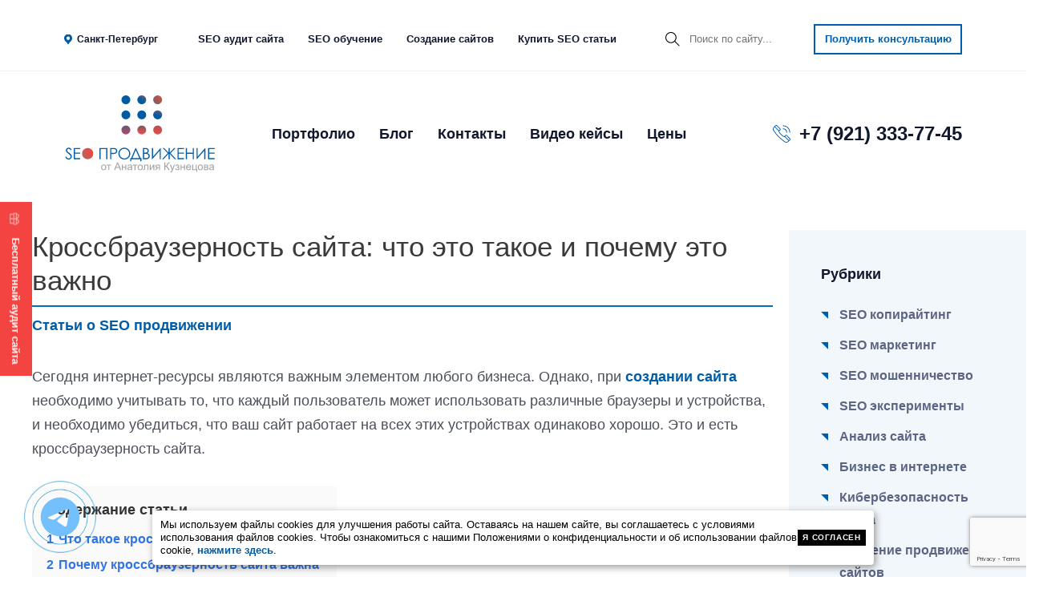

--- FILE ---
content_type: text/html; charset=UTF-8
request_url: https://hozyindachi.ru/krossbrauzernost-sajta-chto-eto-takoe-i-pochemu-eto-vazhno/
body_size: 62652
content:
<!DOCTYPE html>
<html lang="ru-RU">
<head>
<meta charset="UTF-8">
<meta name="viewport" content="width=device-width, initial-scale=1">
<link rel="profile" href="https://gmpg.org/xfn/11">

<script src="/wp-content/themes/astra-child/js/jquery-3.7.0.min.js"></script>





<title>Кроссбраузерность сайта: что это такое и почему это важно | Digital-агентство SEO</title>
<meta name='robots' content='max-image-preview:large, index, follow' >
<meta name="description" content="Кроссбраузерность означает, что ваш сайт будет отображаться и работать одинаково качественно на любом браузере и устройстве. То есть, вне зависимости от того, использует ли пользователь Safari на Mac, Chrome на Android или Internet Explorer на Windows, ваш сайт будет выглядеть корректно и работать без ошибок." >
<meta name="keywords" content="Кроссбраузерность сайта" >


<meta property="article:section" content="Статьи о SEO продвижении" >
<meta property="og:description" content="Кроссбраузерность означает, что ваш сайт будет отображаться и работать одинаково качественно на любом браузере и устройстве. То есть, вне зависимости от того, использует ли пользователь Safari на Mac, Chrome на Android или Internet Explorer на Windows, ваш сайт будет выглядеть корректно и работать без ошибок." >
<meta property="og:image" content="https://hozyindachi.ru/wp-content/uploads/2023/03/krossbrauzernost-sajta.jpg" >
<meta property="og:image:height" content="583" >
<meta property="og:image:type" content="image/jpeg" >
<meta property="og:image:width" content="1024" >
<meta property="og:image" content="https://hozyindachi.ru/wp-content/uploads/2023/03/krossbrauzernost-sajta-150x150.jpg" >
<meta property="og:image:height" content="150" >
<meta property="og:image:width" content="150" >
<meta property="og:locale" content="ru_RU" >
<meta property="og:site_name" content="Digital-агентство SEO" >
<meta property="og:title" content="Кроссбраузерность сайта: что это такое и почему это важно | Digital-агентство SEO" >
<meta property="og:type" content="article" >
<meta property="og:url" content="https://hozyindachi.ru/krossbrauzernost-sajta-chto-eto-takoe-i-pochemu-eto-vazhno/" >
<meta name="twitter:card" content="summary" >
<meta name="twitter:description" content="Кроссбраузерность означает, что ваш сайт будет отображаться и работать одинаково качественно на любом браузере и устройстве. То есть, вне зависимости от того, использует ли пользователь Safari на Mac, Chrome на Android или Internet Explorer на Windows, ваш сайт будет выглядеть корректно и работать без ошибок." >
<meta name="twitter:image" content="https://hozyindachi.ru/wp-content/uploads/2023/03/krossbrauzernost-sajta.jpg" >
<meta name="twitter:title" content="Кроссбраузерность сайта: что это такое и почему это важно | Digital-агентство SEO" >

<link rel="alternate" title="oEmbed (JSON)" type="application/json+oembed" href="https://hozyindachi.ru/wp-json/oembed/1.0/embed?url=https%3A%2F%2Fhozyindachi.ru%2Fkrossbrauzernost-sajta-chto-eto-takoe-i-pochemu-eto-vazhno%2F" >
<link rel="alternate" title="oEmbed (XML)" type="text/xml+oembed" href="https://hozyindachi.ru/wp-json/oembed/1.0/embed?url=https%3A%2F%2Fhozyindachi.ru%2Fkrossbrauzernost-sajta-chto-eto-takoe-i-pochemu-eto-vazhno%2F&#038;format=xml" >
<style id='wp-img-auto-sizes-contain-inline-css'>
img:is([sizes=auto i],[sizes^="auto," i]){contain-intrinsic-size:3000px 1500px}
/*# sourceURL=wp-img-auto-sizes-contain-inline-css */
</style>
<style id='wp-block-library-inline-css'>
:root{--wp-block-synced-color:#7a00df;--wp-block-synced-color--rgb:122,0,223;--wp-bound-block-color:var(--wp-block-synced-color);--wp-editor-canvas-background:#ddd;--wp-admin-theme-color:#007cba;--wp-admin-theme-color--rgb:0,124,186;--wp-admin-theme-color-darker-10:#006ba1;--wp-admin-theme-color-darker-10--rgb:0,107,160.5;--wp-admin-theme-color-darker-20:#005a87;--wp-admin-theme-color-darker-20--rgb:0,90,135;--wp-admin-border-width-focus:2px}@media (min-resolution:192dpi){:root{--wp-admin-border-width-focus:1.5px}}.wp-element-button{cursor:pointer}:root .has-very-light-gray-background-color{background-color:#eee}:root .has-very-dark-gray-background-color{background-color:#313131}:root .has-very-light-gray-color{color:#eee}:root .has-very-dark-gray-color{color:#313131}:root .has-vivid-green-cyan-to-vivid-cyan-blue-gradient-background{background:linear-gradient(135deg,#00d084,#0693e3)}:root .has-purple-crush-gradient-background{background:linear-gradient(135deg,#34e2e4,#4721fb 50%,#ab1dfe)}:root .has-hazy-dawn-gradient-background{background:linear-gradient(135deg,#faaca8,#dad0ec)}:root .has-subdued-olive-gradient-background{background:linear-gradient(135deg,#fafae1,#67a671)}:root .has-atomic-cream-gradient-background{background:linear-gradient(135deg,#fdd79a,#004a59)}:root .has-nightshade-gradient-background{background:linear-gradient(135deg,#330968,#31cdcf)}:root .has-midnight-gradient-background{background:linear-gradient(135deg,#020381,#2874fc)}:root{--wp--preset--font-size--normal:16px;--wp--preset--font-size--huge:42px}.has-regular-font-size{font-size:1em}.has-larger-font-size{font-size:2.625em}.has-normal-font-size{font-size:var(--wp--preset--font-size--normal)}.has-huge-font-size{font-size:var(--wp--preset--font-size--huge)}.has-text-align-center{text-align:center}.has-text-align-left{text-align:left}.has-text-align-right{text-align:right}.has-fit-text{white-space:nowrap!important}#end-resizable-editor-section{display:none}.aligncenter{clear:both}.items-justified-left{justify-content:flex-start}.items-justified-center{justify-content:center}.items-justified-right{justify-content:flex-end}.items-justified-space-between{justify-content:space-between}.screen-reader-text{border:0;clip-path:inset(50%);height:1px;margin:-1px;overflow:hidden;padding:0;position:absolute;width:1px;word-wrap:normal!important}.screen-reader-text:focus{background-color:#ddd;clip-path:none;color:#444;display:block;font-size:1em;height:auto;left:5px;line-height:normal;padding:15px 23px 14px;text-decoration:none;top:5px;width:auto;z-index:100000}html :where(.has-border-color){border-style:solid}html :where([style*=border-top-color]){border-top-style:solid}html :where([style*=border-right-color]){border-right-style:solid}html :where([style*=border-bottom-color]){border-bottom-style:solid}html :where([style*=border-left-color]){border-left-style:solid}html :where([style*=border-width]){border-style:solid}html :where([style*=border-top-width]){border-top-style:solid}html :where([style*=border-right-width]){border-right-style:solid}html :where([style*=border-bottom-width]){border-bottom-style:solid}html :where([style*=border-left-width]){border-left-style:solid}html :where(img[class*=wp-image-]){height:auto;max-width:100%}:where(figure){margin:0 0 1em}html :where(.is-position-sticky){--wp-admin--admin-bar--position-offset:var(--wp-admin--admin-bar--height,0px)}@media screen and (max-width:600px){html :where(.is-position-sticky){--wp-admin--admin-bar--position-offset:0px}}

/*# sourceURL=wp-block-library-inline-css */
</style><style id='wp-block-heading-inline-css'>
h1:where(.wp-block-heading).has-background,h2:where(.wp-block-heading).has-background,h3:where(.wp-block-heading).has-background,h4:where(.wp-block-heading).has-background,h5:where(.wp-block-heading).has-background,h6:where(.wp-block-heading).has-background{padding:1.25em 2.375em}h1.has-text-align-left[style*=writing-mode]:where([style*=vertical-lr]),h1.has-text-align-right[style*=writing-mode]:where([style*=vertical-rl]),h2.has-text-align-left[style*=writing-mode]:where([style*=vertical-lr]),h2.has-text-align-right[style*=writing-mode]:where([style*=vertical-rl]),h3.has-text-align-left[style*=writing-mode]:where([style*=vertical-lr]),h3.has-text-align-right[style*=writing-mode]:where([style*=vertical-rl]),h4.has-text-align-left[style*=writing-mode]:where([style*=vertical-lr]),h4.has-text-align-right[style*=writing-mode]:where([style*=vertical-rl]),h5.has-text-align-left[style*=writing-mode]:where([style*=vertical-lr]),h5.has-text-align-right[style*=writing-mode]:where([style*=vertical-rl]),h6.has-text-align-left[style*=writing-mode]:where([style*=vertical-lr]),h6.has-text-align-right[style*=writing-mode]:where([style*=vertical-rl]){rotate:180deg}
/*# sourceURL=https://hozyindachi.ru/wp-includes/blocks/heading/style.min.css */
</style>
<style id='wp-block-image-inline-css'>
.wp-block-image>a,.wp-block-image>figure>a{display:inline-block}.wp-block-image img{box-sizing:border-box;height:auto;max-width:100%;vertical-align:bottom}@media not (prefers-reduced-motion){.wp-block-image img.hide{visibility:hidden}.wp-block-image img.show{animation:show-content-image .4s}}.wp-block-image[style*=border-radius] img,.wp-block-image[style*=border-radius]>a{border-radius:inherit}.wp-block-image.has-custom-border img{box-sizing:border-box}.wp-block-image.aligncenter{text-align:center}.wp-block-image.alignfull>a,.wp-block-image.alignwide>a{width:100%}.wp-block-image.alignfull img,.wp-block-image.alignwide img{height:auto;width:100%}.wp-block-image .aligncenter,.wp-block-image .alignleft,.wp-block-image .alignright,.wp-block-image.aligncenter,.wp-block-image.alignleft,.wp-block-image.alignright{display:table}.wp-block-image .aligncenter>figcaption,.wp-block-image .alignleft>figcaption,.wp-block-image .alignright>figcaption,.wp-block-image.aligncenter>figcaption,.wp-block-image.alignleft>figcaption,.wp-block-image.alignright>figcaption{caption-side:bottom;display:table-caption}.wp-block-image .alignleft{float:left;margin:.5em 1em .5em 0}.wp-block-image .alignright{float:right;margin:.5em 0 .5em 1em}.wp-block-image .aligncenter{margin-left:auto;margin-right:auto}.wp-block-image :where(figcaption){margin-bottom:1em;margin-top:.5em}.wp-block-image.is-style-circle-mask img{border-radius:9999px}@supports ((-webkit-mask-image:none) or (mask-image:none)) or (-webkit-mask-image:none){.wp-block-image.is-style-circle-mask img{border-radius:0;-webkit-mask-image:url('data:image/svg+xml;utf8,<svg viewBox="0 0 100 100" xmlns="http://www.w3.org/2000/svg"><circle cx="50" cy="50" r="50"/></svg>');mask-image:url('data:image/svg+xml;utf8,<svg viewBox="0 0 100 100" xmlns="http://www.w3.org/2000/svg"><circle cx="50" cy="50" r="50"/></svg>');mask-mode:alpha;-webkit-mask-position:center;mask-position:center;-webkit-mask-repeat:no-repeat;mask-repeat:no-repeat;-webkit-mask-size:contain;mask-size:contain}}:root :where(.wp-block-image.is-style-rounded img,.wp-block-image .is-style-rounded img){border-radius:9999px}.wp-block-image figure{margin:0}.wp-lightbox-container{display:flex;flex-direction:column;position:relative}.wp-lightbox-container img{cursor:zoom-in}.wp-lightbox-container img:hover+button{opacity:1}.wp-lightbox-container button{align-items:center;backdrop-filter:blur(16px) saturate(180%);background-color:#5a5a5a40;border:none;border-radius:4px;cursor:zoom-in;display:flex;height:20px;justify-content:center;opacity:0;padding:0;position:absolute;right:16px;text-align:center;top:16px;width:20px;z-index:100}@media not (prefers-reduced-motion){.wp-lightbox-container button{transition:opacity .2s ease}}.wp-lightbox-container button:focus-visible{outline:3px auto #5a5a5a40;outline:3px auto -webkit-focus-ring-color;outline-offset:3px}.wp-lightbox-container button:hover{cursor:pointer;opacity:1}.wp-lightbox-container button:focus{opacity:1}.wp-lightbox-container button:focus,.wp-lightbox-container button:hover,.wp-lightbox-container button:not(:hover):not(:active):not(.has-background){background-color:#5a5a5a40;border:none}.wp-lightbox-overlay{box-sizing:border-box;cursor:zoom-out;height:100vh;left:0;overflow:hidden;position:fixed;top:0;visibility:hidden;width:100%;z-index:100000}.wp-lightbox-overlay .close-button{align-items:center;cursor:pointer;display:flex;justify-content:center;min-height:40px;min-width:40px;padding:0;position:absolute;right:calc(env(safe-area-inset-right) + 16px);top:calc(env(safe-area-inset-top) + 16px);z-index:5000000}.wp-lightbox-overlay .close-button:focus,.wp-lightbox-overlay .close-button:hover,.wp-lightbox-overlay .close-button:not(:hover):not(:active):not(.has-background){background:none;border:none}.wp-lightbox-overlay .lightbox-image-container{height:var(--wp--lightbox-container-height);left:50%;overflow:hidden;position:absolute;top:50%;transform:translate(-50%,-50%);transform-origin:top left;width:var(--wp--lightbox-container-width);z-index:9999999999}.wp-lightbox-overlay .wp-block-image{align-items:center;box-sizing:border-box;display:flex;height:100%;justify-content:center;margin:0;position:relative;transform-origin:0 0;width:100%;z-index:3000000}.wp-lightbox-overlay .wp-block-image img{height:var(--wp--lightbox-image-height);min-height:var(--wp--lightbox-image-height);min-width:var(--wp--lightbox-image-width);width:var(--wp--lightbox-image-width)}.wp-lightbox-overlay .wp-block-image figcaption{display:none}.wp-lightbox-overlay button{background:none;border:none}.wp-lightbox-overlay .scrim{background-color:#fff;height:100%;opacity:.9;position:absolute;width:100%;z-index:2000000}.wp-lightbox-overlay.active{visibility:visible}@media not (prefers-reduced-motion){.wp-lightbox-overlay.active{animation:turn-on-visibility .25s both}.wp-lightbox-overlay.active img{animation:turn-on-visibility .35s both}.wp-lightbox-overlay.show-closing-animation:not(.active){animation:turn-off-visibility .35s both}.wp-lightbox-overlay.show-closing-animation:not(.active) img{animation:turn-off-visibility .25s both}.wp-lightbox-overlay.zoom.active{animation:none;opacity:1;visibility:visible}.wp-lightbox-overlay.zoom.active .lightbox-image-container{animation:lightbox-zoom-in .4s}.wp-lightbox-overlay.zoom.active .lightbox-image-container img{animation:none}.wp-lightbox-overlay.zoom.active .scrim{animation:turn-on-visibility .4s forwards}.wp-lightbox-overlay.zoom.show-closing-animation:not(.active){animation:none}.wp-lightbox-overlay.zoom.show-closing-animation:not(.active) .lightbox-image-container{animation:lightbox-zoom-out .4s}.wp-lightbox-overlay.zoom.show-closing-animation:not(.active) .lightbox-image-container img{animation:none}.wp-lightbox-overlay.zoom.show-closing-animation:not(.active) .scrim{animation:turn-off-visibility .4s forwards}}@keyframes show-content-image{0%{visibility:hidden}99%{visibility:hidden}to{visibility:visible}}@keyframes turn-on-visibility{0%{opacity:0}to{opacity:1}}@keyframes turn-off-visibility{0%{opacity:1;visibility:visible}99%{opacity:0;visibility:visible}to{opacity:0;visibility:hidden}}@keyframes lightbox-zoom-in{0%{transform:translate(calc((-100vw + var(--wp--lightbox-scrollbar-width))/2 + var(--wp--lightbox-initial-left-position)),calc(-50vh + var(--wp--lightbox-initial-top-position))) scale(var(--wp--lightbox-scale))}to{transform:translate(-50%,-50%) scale(1)}}@keyframes lightbox-zoom-out{0%{transform:translate(-50%,-50%) scale(1);visibility:visible}99%{visibility:visible}to{transform:translate(calc((-100vw + var(--wp--lightbox-scrollbar-width))/2 + var(--wp--lightbox-initial-left-position)),calc(-50vh + var(--wp--lightbox-initial-top-position))) scale(var(--wp--lightbox-scale));visibility:hidden}}
/*# sourceURL=https://hozyindachi.ru/wp-includes/blocks/image/style.min.css */
</style>
<style id='wp-block-list-inline-css'>
ol,ul{box-sizing:border-box}:root :where(.wp-block-list.has-background){padding:1.25em 2.375em}
/*# sourceURL=https://hozyindachi.ru/wp-includes/blocks/list/style.min.css */
</style>
<style id='wp-block-embed-inline-css'>
.wp-block-embed.alignleft,.wp-block-embed.alignright,.wp-block[data-align=left]>[data-type="core/embed"],.wp-block[data-align=right]>[data-type="core/embed"]{max-width:360px;width:100%}.wp-block-embed.alignleft .wp-block-embed__wrapper,.wp-block-embed.alignright .wp-block-embed__wrapper,.wp-block[data-align=left]>[data-type="core/embed"] .wp-block-embed__wrapper,.wp-block[data-align=right]>[data-type="core/embed"] .wp-block-embed__wrapper{min-width:280px}.wp-block-cover .wp-block-embed{min-height:240px;min-width:320px}.wp-block-embed{overflow-wrap:break-word}.wp-block-embed :where(figcaption){margin-bottom:1em;margin-top:.5em}.wp-block-embed iframe{max-width:100%}.wp-block-embed__wrapper{position:relative}.wp-embed-responsive .wp-has-aspect-ratio .wp-block-embed__wrapper:before{content:"";display:block;padding-top:50%}.wp-embed-responsive .wp-has-aspect-ratio iframe{bottom:0;height:100%;left:0;position:absolute;right:0;top:0;width:100%}.wp-embed-responsive .wp-embed-aspect-21-9 .wp-block-embed__wrapper:before{padding-top:42.85%}.wp-embed-responsive .wp-embed-aspect-18-9 .wp-block-embed__wrapper:before{padding-top:50%}.wp-embed-responsive .wp-embed-aspect-16-9 .wp-block-embed__wrapper:before{padding-top:56.25%}.wp-embed-responsive .wp-embed-aspect-4-3 .wp-block-embed__wrapper:before{padding-top:75%}.wp-embed-responsive .wp-embed-aspect-1-1 .wp-block-embed__wrapper:before{padding-top:100%}.wp-embed-responsive .wp-embed-aspect-9-16 .wp-block-embed__wrapper:before{padding-top:177.77%}.wp-embed-responsive .wp-embed-aspect-1-2 .wp-block-embed__wrapper:before{padding-top:200%}
/*# sourceURL=https://hozyindachi.ru/wp-includes/blocks/embed/style.min.css */
</style>
<style id='wp-block-paragraph-inline-css'>
.is-small-text{font-size:.875em}.is-regular-text{font-size:1em}.is-large-text{font-size:2.25em}.is-larger-text{font-size:3em}.has-drop-cap:not(:focus):first-letter{float:left;font-size:8.4em;font-style:normal;font-weight:100;line-height:.68;margin:.05em .1em 0 0;text-transform:uppercase}body.rtl .has-drop-cap:not(:focus):first-letter{float:none;margin-left:.1em}p.has-drop-cap.has-background{overflow:hidden}:root :where(p.has-background){padding:1.25em 2.375em}:where(p.has-text-color:not(.has-link-color)) a{color:inherit}p.has-text-align-left[style*="writing-mode:vertical-lr"],p.has-text-align-right[style*="writing-mode:vertical-rl"]{rotate:180deg}
/*# sourceURL=https://hozyindachi.ru/wp-includes/blocks/paragraph/style.min.css */
</style>
<style id='wp-block-quote-inline-css'>
.wp-block-quote{box-sizing:border-box;overflow-wrap:break-word}.wp-block-quote.is-large:where(:not(.is-style-plain)),.wp-block-quote.is-style-large:where(:not(.is-style-plain)){margin-bottom:1em;padding:0 1em}.wp-block-quote.is-large:where(:not(.is-style-plain)) p,.wp-block-quote.is-style-large:where(:not(.is-style-plain)) p{font-size:1.5em;font-style:italic;line-height:1.6}.wp-block-quote.is-large:where(:not(.is-style-plain)) cite,.wp-block-quote.is-large:where(:not(.is-style-plain)) footer,.wp-block-quote.is-style-large:where(:not(.is-style-plain)) cite,.wp-block-quote.is-style-large:where(:not(.is-style-plain)) footer{font-size:1.125em;text-align:right}.wp-block-quote>cite{display:block}
/*# sourceURL=https://hozyindachi.ru/wp-includes/blocks/quote/style.min.css */
</style>
<style id='global-styles-inline-css'>
:root{--wp--preset--aspect-ratio--square: 1;--wp--preset--aspect-ratio--4-3: 4/3;--wp--preset--aspect-ratio--3-4: 3/4;--wp--preset--aspect-ratio--3-2: 3/2;--wp--preset--aspect-ratio--2-3: 2/3;--wp--preset--aspect-ratio--16-9: 16/9;--wp--preset--aspect-ratio--9-16: 9/16;--wp--preset--color--black: #000000;--wp--preset--color--cyan-bluish-gray: #abb8c3;--wp--preset--color--white: #ffffff;--wp--preset--color--pale-pink: #f78da7;--wp--preset--color--vivid-red: #cf2e2e;--wp--preset--color--luminous-vivid-orange: #ff6900;--wp--preset--color--luminous-vivid-amber: #fcb900;--wp--preset--color--light-green-cyan: #7bdcb5;--wp--preset--color--vivid-green-cyan: #00d084;--wp--preset--color--pale-cyan-blue: #8ed1fc;--wp--preset--color--vivid-cyan-blue: #0693e3;--wp--preset--color--vivid-purple: #9b51e0;--wp--preset--color--ast-global-color-0: var(--ast-global-color-0);--wp--preset--color--ast-global-color-1: var(--ast-global-color-1);--wp--preset--color--ast-global-color-2: var(--ast-global-color-2);--wp--preset--color--ast-global-color-3: var(--ast-global-color-3);--wp--preset--color--ast-global-color-4: var(--ast-global-color-4);--wp--preset--color--ast-global-color-5: var(--ast-global-color-5);--wp--preset--color--ast-global-color-6: var(--ast-global-color-6);--wp--preset--color--ast-global-color-7: var(--ast-global-color-7);--wp--preset--color--ast-global-color-8: var(--ast-global-color-8);--wp--preset--gradient--vivid-cyan-blue-to-vivid-purple: linear-gradient(135deg,rgb(6,147,227) 0%,rgb(155,81,224) 100%);--wp--preset--gradient--light-green-cyan-to-vivid-green-cyan: linear-gradient(135deg,rgb(122,220,180) 0%,rgb(0,208,130) 100%);--wp--preset--gradient--luminous-vivid-amber-to-luminous-vivid-orange: linear-gradient(135deg,rgb(252,185,0) 0%,rgb(255,105,0) 100%);--wp--preset--gradient--luminous-vivid-orange-to-vivid-red: linear-gradient(135deg,rgb(255,105,0) 0%,rgb(207,46,46) 100%);--wp--preset--gradient--very-light-gray-to-cyan-bluish-gray: linear-gradient(135deg,rgb(238,238,238) 0%,rgb(169,184,195) 100%);--wp--preset--gradient--cool-to-warm-spectrum: linear-gradient(135deg,rgb(74,234,220) 0%,rgb(151,120,209) 20%,rgb(207,42,186) 40%,rgb(238,44,130) 60%,rgb(251,105,98) 80%,rgb(254,248,76) 100%);--wp--preset--gradient--blush-light-purple: linear-gradient(135deg,rgb(255,206,236) 0%,rgb(152,150,240) 100%);--wp--preset--gradient--blush-bordeaux: linear-gradient(135deg,rgb(254,205,165) 0%,rgb(254,45,45) 50%,rgb(107,0,62) 100%);--wp--preset--gradient--luminous-dusk: linear-gradient(135deg,rgb(255,203,112) 0%,rgb(199,81,192) 50%,rgb(65,88,208) 100%);--wp--preset--gradient--pale-ocean: linear-gradient(135deg,rgb(255,245,203) 0%,rgb(182,227,212) 50%,rgb(51,167,181) 100%);--wp--preset--gradient--electric-grass: linear-gradient(135deg,rgb(202,248,128) 0%,rgb(113,206,126) 100%);--wp--preset--gradient--midnight: linear-gradient(135deg,rgb(2,3,129) 0%,rgb(40,116,252) 100%);--wp--preset--font-size--small: 13px;--wp--preset--font-size--medium: 20px;--wp--preset--font-size--large: 36px;--wp--preset--font-size--x-large: 42px;--wp--preset--spacing--20: 0.44rem;--wp--preset--spacing--30: 0.67rem;--wp--preset--spacing--40: 1rem;--wp--preset--spacing--50: 1.5rem;--wp--preset--spacing--60: 2.25rem;--wp--preset--spacing--70: 3.38rem;--wp--preset--spacing--80: 5.06rem;--wp--preset--shadow--natural: 6px 6px 9px rgba(0, 0, 0, 0.2);--wp--preset--shadow--deep: 12px 12px 50px rgba(0, 0, 0, 0.4);--wp--preset--shadow--sharp: 6px 6px 0px rgba(0, 0, 0, 0.2);--wp--preset--shadow--outlined: 6px 6px 0px -3px rgb(255, 255, 255), 6px 6px rgb(0, 0, 0);--wp--preset--shadow--crisp: 6px 6px 0px rgb(0, 0, 0);}:root { --wp--style--global--content-size: var(--wp--custom--ast-content-width-size);--wp--style--global--wide-size: var(--wp--custom--ast-wide-width-size); }:where(body) { margin: 0; }.wp-site-blocks > .alignleft { float: left; margin-right: 2em; }.wp-site-blocks > .alignright { float: right; margin-left: 2em; }.wp-site-blocks > .aligncenter { justify-content: center; margin-left: auto; margin-right: auto; }:where(.wp-site-blocks) > * { margin-block-start: 24px; margin-block-end: 0; }:where(.wp-site-blocks) > :first-child { margin-block-start: 0; }:where(.wp-site-blocks) > :last-child { margin-block-end: 0; }:root { --wp--style--block-gap: 24px; }:root :where(.is-layout-flow) > :first-child{margin-block-start: 0;}:root :where(.is-layout-flow) > :last-child{margin-block-end: 0;}:root :where(.is-layout-flow) > *{margin-block-start: 24px;margin-block-end: 0;}:root :where(.is-layout-constrained) > :first-child{margin-block-start: 0;}:root :where(.is-layout-constrained) > :last-child{margin-block-end: 0;}:root :where(.is-layout-constrained) > *{margin-block-start: 24px;margin-block-end: 0;}:root :where(.is-layout-flex){gap: 24px;}:root :where(.is-layout-grid){gap: 24px;}.is-layout-flow > .alignleft{float: left;margin-inline-start: 0;margin-inline-end: 2em;}.is-layout-flow > .alignright{float: right;margin-inline-start: 2em;margin-inline-end: 0;}.is-layout-flow > .aligncenter{margin-left: auto !important;margin-right: auto !important;}.is-layout-constrained > .alignleft{float: left;margin-inline-start: 0;margin-inline-end: 2em;}.is-layout-constrained > .alignright{float: right;margin-inline-start: 2em;margin-inline-end: 0;}.is-layout-constrained > .aligncenter{margin-left: auto !important;margin-right: auto !important;}.is-layout-constrained > :where(:not(.alignleft):not(.alignright):not(.alignfull)){max-width: var(--wp--style--global--content-size);margin-left: auto !important;margin-right: auto !important;}.is-layout-constrained > .alignwide{max-width: var(--wp--style--global--wide-size);}body .is-layout-flex{display: flex;}.is-layout-flex{flex-wrap: wrap;align-items: center;}.is-layout-flex > :is(*, div){margin: 0;}body .is-layout-grid{display: grid;}.is-layout-grid > :is(*, div){margin: 0;}body{padding-top: 0px;padding-right: 0px;padding-bottom: 0px;padding-left: 0px;}a:where(:not(.wp-element-button)){text-decoration: none;}:root :where(.wp-element-button, .wp-block-button__link){background-color: #32373c;border-width: 0;color: #fff;font-family: inherit;font-size: inherit;font-style: inherit;font-weight: inherit;letter-spacing: inherit;line-height: inherit;padding-top: calc(0.667em + 2px);padding-right: calc(1.333em + 2px);padding-bottom: calc(0.667em + 2px);padding-left: calc(1.333em + 2px);text-decoration: none;text-transform: inherit;}.has-black-color{color: var(--wp--preset--color--black) !important;}.has-cyan-bluish-gray-color{color: var(--wp--preset--color--cyan-bluish-gray) !important;}.has-white-color{color: var(--wp--preset--color--white) !important;}.has-pale-pink-color{color: var(--wp--preset--color--pale-pink) !important;}.has-vivid-red-color{color: var(--wp--preset--color--vivid-red) !important;}.has-luminous-vivid-orange-color{color: var(--wp--preset--color--luminous-vivid-orange) !important;}.has-luminous-vivid-amber-color{color: var(--wp--preset--color--luminous-vivid-amber) !important;}.has-light-green-cyan-color{color: var(--wp--preset--color--light-green-cyan) !important;}.has-vivid-green-cyan-color{color: var(--wp--preset--color--vivid-green-cyan) !important;}.has-pale-cyan-blue-color{color: var(--wp--preset--color--pale-cyan-blue) !important;}.has-vivid-cyan-blue-color{color: var(--wp--preset--color--vivid-cyan-blue) !important;}.has-vivid-purple-color{color: var(--wp--preset--color--vivid-purple) !important;}.has-ast-global-color-0-color{color: var(--wp--preset--color--ast-global-color-0) !important;}.has-ast-global-color-1-color{color: var(--wp--preset--color--ast-global-color-1) !important;}.has-ast-global-color-2-color{color: var(--wp--preset--color--ast-global-color-2) !important;}.has-ast-global-color-3-color{color: var(--wp--preset--color--ast-global-color-3) !important;}.has-ast-global-color-4-color{color: var(--wp--preset--color--ast-global-color-4) !important;}.has-ast-global-color-5-color{color: var(--wp--preset--color--ast-global-color-5) !important;}.has-ast-global-color-6-color{color: var(--wp--preset--color--ast-global-color-6) !important;}.has-ast-global-color-7-color{color: var(--wp--preset--color--ast-global-color-7) !important;}.has-ast-global-color-8-color{color: var(--wp--preset--color--ast-global-color-8) !important;}.has-black-background-color{background-color: var(--wp--preset--color--black) !important;}.has-cyan-bluish-gray-background-color{background-color: var(--wp--preset--color--cyan-bluish-gray) !important;}.has-white-background-color{background-color: var(--wp--preset--color--white) !important;}.has-pale-pink-background-color{background-color: var(--wp--preset--color--pale-pink) !important;}.has-vivid-red-background-color{background-color: var(--wp--preset--color--vivid-red) !important;}.has-luminous-vivid-orange-background-color{background-color: var(--wp--preset--color--luminous-vivid-orange) !important;}.has-luminous-vivid-amber-background-color{background-color: var(--wp--preset--color--luminous-vivid-amber) !important;}.has-light-green-cyan-background-color{background-color: var(--wp--preset--color--light-green-cyan) !important;}.has-vivid-green-cyan-background-color{background-color: var(--wp--preset--color--vivid-green-cyan) !important;}.has-pale-cyan-blue-background-color{background-color: var(--wp--preset--color--pale-cyan-blue) !important;}.has-vivid-cyan-blue-background-color{background-color: var(--wp--preset--color--vivid-cyan-blue) !important;}.has-vivid-purple-background-color{background-color: var(--wp--preset--color--vivid-purple) !important;}.has-ast-global-color-0-background-color{background-color: var(--wp--preset--color--ast-global-color-0) !important;}.has-ast-global-color-1-background-color{background-color: var(--wp--preset--color--ast-global-color-1) !important;}.has-ast-global-color-2-background-color{background-color: var(--wp--preset--color--ast-global-color-2) !important;}.has-ast-global-color-3-background-color{background-color: var(--wp--preset--color--ast-global-color-3) !important;}.has-ast-global-color-4-background-color{background-color: var(--wp--preset--color--ast-global-color-4) !important;}.has-ast-global-color-5-background-color{background-color: var(--wp--preset--color--ast-global-color-5) !important;}.has-ast-global-color-6-background-color{background-color: var(--wp--preset--color--ast-global-color-6) !important;}.has-ast-global-color-7-background-color{background-color: var(--wp--preset--color--ast-global-color-7) !important;}.has-ast-global-color-8-background-color{background-color: var(--wp--preset--color--ast-global-color-8) !important;}.has-black-border-color{border-color: var(--wp--preset--color--black) !important;}.has-cyan-bluish-gray-border-color{border-color: var(--wp--preset--color--cyan-bluish-gray) !important;}.has-white-border-color{border-color: var(--wp--preset--color--white) !important;}.has-pale-pink-border-color{border-color: var(--wp--preset--color--pale-pink) !important;}.has-vivid-red-border-color{border-color: var(--wp--preset--color--vivid-red) !important;}.has-luminous-vivid-orange-border-color{border-color: var(--wp--preset--color--luminous-vivid-orange) !important;}.has-luminous-vivid-amber-border-color{border-color: var(--wp--preset--color--luminous-vivid-amber) !important;}.has-light-green-cyan-border-color{border-color: var(--wp--preset--color--light-green-cyan) !important;}.has-vivid-green-cyan-border-color{border-color: var(--wp--preset--color--vivid-green-cyan) !important;}.has-pale-cyan-blue-border-color{border-color: var(--wp--preset--color--pale-cyan-blue) !important;}.has-vivid-cyan-blue-border-color{border-color: var(--wp--preset--color--vivid-cyan-blue) !important;}.has-vivid-purple-border-color{border-color: var(--wp--preset--color--vivid-purple) !important;}.has-ast-global-color-0-border-color{border-color: var(--wp--preset--color--ast-global-color-0) !important;}.has-ast-global-color-1-border-color{border-color: var(--wp--preset--color--ast-global-color-1) !important;}.has-ast-global-color-2-border-color{border-color: var(--wp--preset--color--ast-global-color-2) !important;}.has-ast-global-color-3-border-color{border-color: var(--wp--preset--color--ast-global-color-3) !important;}.has-ast-global-color-4-border-color{border-color: var(--wp--preset--color--ast-global-color-4) !important;}.has-ast-global-color-5-border-color{border-color: var(--wp--preset--color--ast-global-color-5) !important;}.has-ast-global-color-6-border-color{border-color: var(--wp--preset--color--ast-global-color-6) !important;}.has-ast-global-color-7-border-color{border-color: var(--wp--preset--color--ast-global-color-7) !important;}.has-ast-global-color-8-border-color{border-color: var(--wp--preset--color--ast-global-color-8) !important;}.has-vivid-cyan-blue-to-vivid-purple-gradient-background{background: var(--wp--preset--gradient--vivid-cyan-blue-to-vivid-purple) !important;}.has-light-green-cyan-to-vivid-green-cyan-gradient-background{background: var(--wp--preset--gradient--light-green-cyan-to-vivid-green-cyan) !important;}.has-luminous-vivid-amber-to-luminous-vivid-orange-gradient-background{background: var(--wp--preset--gradient--luminous-vivid-amber-to-luminous-vivid-orange) !important;}.has-luminous-vivid-orange-to-vivid-red-gradient-background{background: var(--wp--preset--gradient--luminous-vivid-orange-to-vivid-red) !important;}.has-very-light-gray-to-cyan-bluish-gray-gradient-background{background: var(--wp--preset--gradient--very-light-gray-to-cyan-bluish-gray) !important;}.has-cool-to-warm-spectrum-gradient-background{background: var(--wp--preset--gradient--cool-to-warm-spectrum) !important;}.has-blush-light-purple-gradient-background{background: var(--wp--preset--gradient--blush-light-purple) !important;}.has-blush-bordeaux-gradient-background{background: var(--wp--preset--gradient--blush-bordeaux) !important;}.has-luminous-dusk-gradient-background{background: var(--wp--preset--gradient--luminous-dusk) !important;}.has-pale-ocean-gradient-background{background: var(--wp--preset--gradient--pale-ocean) !important;}.has-electric-grass-gradient-background{background: var(--wp--preset--gradient--electric-grass) !important;}.has-midnight-gradient-background{background: var(--wp--preset--gradient--midnight) !important;}.has-small-font-size{font-size: var(--wp--preset--font-size--small) !important;}.has-medium-font-size{font-size: var(--wp--preset--font-size--medium) !important;}.has-large-font-size{font-size: var(--wp--preset--font-size--large) !important;}.has-x-large-font-size{font-size: var(--wp--preset--font-size--x-large) !important;}
/*# sourceURL=global-styles-inline-css */
</style>

<link rel='stylesheet' id='wpo_min-header-0-css' href='https://hozyindachi.ru/wp-content/cache/wpo-minify/1767867962/assets/wpo-minify-header-d4f7a2d8.min.css' media='all' >
<link rel="https://api.w.org/" href="https://hozyindachi.ru/wp-json/" ><link rel="alternate" title="JSON" type="application/json" href="https://hozyindachi.ru/wp-json/wp/v2/posts/50821" >
<link rel="canonical" href="https://hozyindachi.ru/krossbrauzernost-sajta-chto-eto-takoe-i-pochemu-eto-vazhno/" >
<link rel='shortlink' href='https://hozyindachi.ru/?p=50821' >
<link rel="apple-touch-icon" sizes="180x180" href="/wp-content/uploads/fbrfg/apple-touch-icon.png">
<link rel="icon" type="image/png" sizes="32x32" href="/wp-content/uploads/fbrfg/favicon-32x32.png">
<link rel="icon" type="image/png" sizes="16x16" href="/wp-content/uploads/fbrfg/favicon-16x16.png">
<link rel="manifest" href="/wp-content/uploads/fbrfg/site.webmanifest">
<link rel="mask-icon" href="/wp-content/uploads/fbrfg/safari-pinned-tab.svg" color="#5bbad5">
<link rel="shortcut icon" href="/wp-content/uploads/fbrfg/favicon.ico">
<meta name="msapplication-TileColor" content="#da532c">
<meta name="msapplication-config" content="/wp-content/uploads/fbrfg/browserconfig.xml">
<meta name="theme-color" content="#ffffff"><link rel="pingback" href="https://hozyindachi.ru/xmlrpc.php">
<style id="uagb-style-conditional-extension">@media (min-width: 1025px){body .uag-hide-desktop.uagb-google-map__wrap,body .uag-hide-desktop{display:none !important}}@media (min-width: 768px) and (max-width: 1024px){body .uag-hide-tab.uagb-google-map__wrap,body .uag-hide-tab{display:none !important}}@media (max-width: 767px){body .uag-hide-mob.uagb-google-map__wrap,body .uag-hide-mob{display:none !important}}</style>		<style id="wp-custom-css">
			.wp-block-uagb-icon-list.uagb-block-d389f311 .wp-block-uagb-icon-list-child .uagb-icon-list__label {
line-height: 1.5em;
}

.row-form{
	display:flex;
}
.form-l{
	width:50%;
}
.form-r{
	width:50%;
}
.forma {    display: flex;
    background-image: url(https://hozyindachi.ru/wp-content/uploads/2023/04/bg.jpg);
    background-size: cover;
    height: 625px;
    background-position: bottom;}
.formal{width:40%}
.formar{width:60%}
.wpcf7 input:not([type=submit])
{
	max-width: 456px;
    height: 66px;
	font-family: 'Manrope';
    font-style: normal;
    font-weight: 400;
    font-size: 15px;
    line-height: 26px;
    color: black;
}
.titlef:after {display:none}
.titlef span{
	font-family: 'Manrope';
font-style: normal;
font-weight: 700;
font-size: 48px;
line-height: 58px;color: #005DAC;
}
.titlef p {text-align:left;font-family: 'Manrope';
font-style: normal;
font-weight: 700;
font-size: 48px;
line-height: 58px;color: #005DAC;}
.bform{display:flex}
input[type="submit"]{
	border-style: solid;
    border-top-width: 0;
    border-right-width: 0;
    border-left-width: 0;
    border-bottom-width: 0;
    color: #ffffff;
    border-color: #005ca5;
    background: #005DAC;
    width: 224px;
    height: 66px;
    font-family: 'Manrope';
    font-style: normal;
    font-size: 15px;
    line-height: 14px;
}
.wpcf7-list-item-label{
font-family: 'Manrope';
font-style: normal;
font-weight: 400;
font-size: 13px;
line-height: 17px;}
.wpcf7-list-item span{line-height:20px}
.formai{padding-left:20px;}
.formar{    padding: 30px;}
.formal{    padding: 20px;}
.pel{line-height:10px}
.wpcf7-list-item span {
    display: flex;
    margin-top: 10px;
    margin-left: 10px;
}
.formab1{display:flex}
.wpcf7-list-item label{display:flex}
@media screen and (max-width: 490px) {
.formal,.formar,.formai
	{width:100%}
	.forma {
    height: 100%;
    flex-direction: column;
}
	.wpcf7-list-item label {
  margin-top:-20px;
    flex-direction: column;
}
.wpcf7-list-item span {
margin-top: -10px;}
}

.lh-1 {
	line-height:1 !important;
}

.td-underline{
	line-height:1;
	text-decoration:underline;
}

.main_wrapper::after {
	height: 100%;
}

.present_link {
	background-color: #F34441;
}		</style>
		
<link rel="stylesheet" href="https://hozyindachi.ru/wp-content/themes/astra-child/css/works.css">

<link rel='stylesheet' id='wpo_min-footer-0-css' href='https://hozyindachi.ru/wp-content/cache/wpo-minify/1767867962/assets/wpo-minify-footer-c70d0f19.min.css' media='all' />
</head>

<body itemtype='https://schema.org/Blog' itemscope='itemscope' class="wp-singular post-template-default single single-post postid-50821 single-format-standard wp-theme-astra wp-child-theme-astra-child ast-desktop ast-separate-container ast-right-sidebar astra-4.10.0 ast-header-custom-item-inside group-blog ast-blog-single-style-1 ast-single-post ast-inherit-site-logo-transparent ast-normal-title-enabled">



<div
class="hfeed site" id="page">
	    <div class="present_link-wrapper">
        <a href="https://lsi-prodvizhenie.ru/run-a-seo-report/" class="present_link" target="_blank">
            <img src="/img/present_link.svg" alt="аудит сайта">
            Бесплатный аудит сайта
        </a>
    </div>

    
    <header class="header">
        <div class="header_top">
            <div class="container">
                <div class="header_top-wrapper">
                    <div class="header_top-left">
                        <div class="header_adres" id="show-modal">
                            Санкт-Петербург
                        </div>
                            <ul class="header_top-menu">
                                <li><a href="/prodvizhenie-sajtov-ot-anatoliya-kuznecova-kejsy/" class="mobile">Портфолио работ</a></li>
                                <li><a href="/video-portfolio/" class="mobile">Видео кейсы</a></li>
                                <li><a href="/seo-konsultaciya/">SEO аудит сайта</a></li>
                                <li><a href="/seo-prodvizhenie-i-raskrutka-sajta/" class="mobile">SEO продвижение</a></li>
                                <li><a href="/kursy-seo-optimizacii/">SEO обучение</a></li>
                                <li><a href="/sozdanie-saitov/">Создание сайтов</a></li>
                                <li><a href="/kupit-seo-stati/">Купить SEO статьи</a></li>
                                <li><a href="/#prices" class="mobile" onclick="jQuery('.menu_burger, .header_top').removeClass('active');">Цены</a></li>
                                <li><a href="/obratnaya-svyaz/" class="mobile">Контакты</a></li>
                                <li><a href="/stati/" class="mobile">Блог статей</a></li>
                                <li><a href="/ob-avtore/" class="mobile">О компании</a></li>
                                <li><a href="/reklama/" class="mobile">Сотрудничество</a></li>
                            </ul>
                    </div>
                 <div class="header_top-right">
                    <form action="/" class="header_search">
                        <button class="header_search-btn"></button>
                        <input type="text" class="header_search-inp" name="s" placeholder="Поиск по сайту...">
                    </form>
                    <!--<a href="/obratnaya-svyaz/" class="header_btn btn">Получить консультацию</a>-->
                    <div class="header_btn btn" data-modal="#callBackModal" style="cursor: pointer;">Получить консультацию</div>
                 </div>
                 <div class="main_messages">
                    <a href="https://vk.com/anatoliyseo" class="main_message"><img src="/img/main_message2.svg" alt="Вконтакте"></a>
                    <a href="https://www.youtube.com/channel/UCYObCSLAnH5xROFwnrcYAZA" class="main_message"><img src="/img/main_message1.svg" alt="youtube"></a>
                    <a href="https://zen.yandex.ru/id/5b2cafd145c2c800a9603de5?clid=700&token=" class="main_message"><img src="/img/main_message3.svg" alt="dzen"></a>
                </div>
                </div>
            </div>
        </div>
        <div class="container">
           
            <div class="header_bot">
                <div class="header_bot-left">
                    <a href="/" class="header_logo">
                        <!--img src="/img/logo.png" alt="Логотип hozyindachi.ru"-->
                        <svg xmlns="http://www.w3.org/2000/svg" xml:space="preserve" width="189px" height="96px" version="1.0" style="shape-rendering:geometricPrecision; text-rendering:geometricPrecision; image-rendering:optimizeQuality; fill-rule:evenodd; clip-rule:evenodd" viewBox="0 0 151938.1 78296.2" xmlns:xlink="http://www.w3.org/1999/xlink" xmlns:xodm="http://www.corel.com/coreldraw/odm/2003">
 <defs>
  <style >
   
    .fil0 {fill:#005BA3}
    .fil8 {fill:#005EAA;fill-rule:nonzero}
    .fil9 {fill:#A1A1A1;fill-rule:nonzero}
    .fil4 {fill:url(#id0)}
    .fil1 {fill:url(#id1)}
    .fil3 {fill:url(#id2)}
    .fil6 {fill:url(#id3)}
    .fil2 {fill:url(#id4)}
    .fil5 {fill:url(#id5)}
    .fil7 {fill:url(#id6)}
   
  </style>
  <linearGradient id="id0" gradientUnits="userSpaceOnUse" x1="61826.7" y1="38695.5" x2="61713.7" y2="30680">
   <stop offset="0" style="stop-opacity:1; stop-color:#A74D6C"></stop>
   <stop offset="1" style="stop-opacity:1; stop-color:#625977"></stop>
  </linearGradient>
  <linearGradient id="id1" gradientUnits="userSpaceOnUse" x1="77777" y1="5755.5" x2="80766.4" y2="1043.7">
   <stop offset="0" style="stop-opacity:1; stop-color:#005BA3"></stop>
   <stop offset="1" style="stop-opacity:1; stop-color:#625977"></stop>
  </linearGradient>
  <linearGradient id="id2" gradientUnits="userSpaceOnUse" xlink:href="#id1" x1="94298.1" y1="21070.3" x2="95780" y2="15690.2">
  </linearGradient>
  <linearGradient id="id3" gradientUnits="userSpaceOnUse" x1="77986.2" y1="38695.6" x2="77873.2" y2="30680.1">
   <stop offset="0" style="stop-opacity:1; stop-color:#DF5051"></stop>
   <stop offset="1" style="stop-opacity:1; stop-color:#7B5763"></stop>
  </linearGradient>
  <linearGradient id="id4" gradientUnits="userSpaceOnUse" x1="90736" y1="7150.5" x2="97051.6" y2="1852.6">
   <stop offset="0" style="stop-opacity:1; stop-color:#805C66"></stop>
   <stop offset="1" style="stop-opacity:1; stop-color:#C65540"></stop>
  </linearGradient>
  <linearGradient id="id5" gradientUnits="userSpaceOnUse" x1="94145.8" y1="38695.6" x2="94085.5" y2="31340.9">
   <stop offset="0" style="stop-opacity:1; stop-color:#E14E47"></stop>
   <stop offset="1" style="stop-opacity:1; stop-color:#B94F56"></stop>
  </linearGradient>
  <linearGradient id="id6" gradientUnits="userSpaceOnUse" x1="26397.5" y1="55457.3" x2="18232.4" y2="61868">
   <stop offset="0" style="stop-opacity:1; stop-color:#F2443E"></stop>
   <stop offset="1" style="stop-opacity:1; stop-color:#BE605A"></stop>
  </linearGradient>
 </defs>
 <g id="Слой_x0020_1">
  <metadata id="CorelCorpID_0Corel-Layer"></metadata>
  <g id="_2199128722928">
   <g>
    <circle class="fil0" cx="61713.7" cy="4532.8" r="4532.9"></circle>
    <circle class="fil1" cx="77873.2" cy="4532.8" r="4532.9"></circle>
    <circle class="fil2" cx="94032.8" cy="4532.8" r="4532.9"></circle>
    <circle class="fil0" cx="61713.7" cy="19872.9" r="4532.9"></circle>
    <circle class="fil0" cx="77873.2" cy="19872.9" r="4532.9"></circle>
    <path class="fil3" d="M92708 15537.9c2394,-731.6 4928.2,616.2 5659.8,3010.2 731.6,2394 -616.2,4928.2 -3010.2,5659.8 -2394,731.6 -4928.2,-616.2 -5659.8,-3010.2 -731.6,-2394 616.2,-4928.2 3010.2,-5659.8z"></path>
    <circle class="fil4" cx="61713.7" cy="35212.9" r="4532.9"></circle>
    <circle class="fil5" cx="94032.8" cy="35213" r="4532.9"></circle>
    <circle class="fil6" cx="77873.2" cy="35213" r="4532.9"></circle>
   </g>
   <g>
    <g>
     <circle class="fil7" cx="22846.8" cy="59293.6" r="5725.8"></circle>
     <path class="fil8" d="M-0 62861.9l973.5 -590.5c691.6,1266.2 1489.6,1899.3 2394.1,1899.3 298,0 577.3,-50.5 838,-151.6 260.7,-101.1 486.8,-239.4 678.2,-415 191.6,-175.5 340.6,-383 447,-622.5 106.4,-239.4 159.6,-492.1 159.6,-758.1 0,-266 -58.5,-516 -175.6,-750.1 -117,-234.1 -297.9,-481.5 -542.6,-742.2 -244.7,-260.7 -564,-553.3 -957.6,-877.8 -393.7,-324.5 -867.2,-710.2 -1420.5,-1157.2 -287.3,-223.4 -534.7,-436.2 -742.2,-638.4 -207.5,-202.2 -377.8,-407 -510.7,-614.5 -133.1,-207.4 -234.1,-430.9 -303.2,-670.3 -69.2,-239.4 -103.8,-518.8 -103.8,-837.9 0,-393.7 71.8,-755.5 215.4,-1085.3 143.6,-329.9 340.6,-611.8 590.5,-845.9 250.1,-234.1 545.4,-417.7 885.8,-550.6 340.6,-133.1 702.3,-199.5 1085.3,-199.5 351.1,0 670.4,50.5 957.7,151.6 287.3,101.1 550.6,234.1 790,399.1 239.5,164.9 460.2,361.7 662.4,590.5 202.2,228.8 399,470.8 590.5,726.3l-925.7 718.2c-308.6,-404.4 -619.8,-739.5 -933.7,-1005.5 -313.9,-266 -705,-399.1 -1173.1,-399.1 -244.7,0 -462.8,39.9 -654.4,119.7 -191.6,79.8 -353.8,188.9 -486.8,327.2 -133.1,138.4 -234.1,292.6 -303.3,462.9 -69.1,170.2 -103.8,351.1 -103.8,542.6 0,383.1 111.8,731.6 335.2,1045.4 223.4,313.9 526.7,609.2 909.8,885.8 510.7,372.4 981.6,726.3 1412.5,1061.4 430.9,335.2 803.4,675.7 1117.2,1021.6 313.9,345.8 556,704.9 726.3,1077.3 170.3,372.4 255.4,782.1 255.4,1229 0,404.3 -79.9,792.8 -239.5,1165.1 -159.6,372.4 -383,699.6 -670.3,981.7 -287.3,281.9 -627.7,508.1 -1021.5,678.2 -393.7,170.3 -824.7,255.4 -1292.8,255.4 -798,0 -1468.4,-210.2 -2011,-630.4 -542.7,-420.3 -1026.8,-1018.9 -1452.4,-1795.6z"></path>
     <polygon id="_1" class="fil8" points="8762.3,65000.7 8762.3,53540.9 15306.2,53540.9 15306.2,54642.2 9911.5,54642.2 9911.5,58265.2 15306.2,58265.2 15306.2,59350.5 9911.5,59350.5 9911.5,63883.4 15306.2,63883.4 15306.2,65000.7 "></polygon>
     <polygon class="fil8" points="34802.5,65019.4 34802.5,53559.6 42942.6,53559.6 42942.6,65019.4 41793.4,65019.4 41793.4,54676.8 35967.7,54676.8 35967.7,65019.4 "></polygon>
     <path id="_1_0" class="fil8" d="M45703.7 53559.6l3096.4 0c564,0 1093.3,45.1 1588.1,135.6 494.8,90.5 928.4,250.1 1300.8,478.9 372.3,228.8 665,539.9 877.8,933.7 212.7,393.7 319.2,893.9 319.2,1500.3 0,627.7 -114.3,1141.2 -343.1,1540.2 -228.8,399 -537.4,712.9 -925.7,941.7 -388.4,228.8 -835.2,385.7 -1340.7,470.8 -505.4,85.1 -1029.4,127.7 -1572.1,127.7l-1851.5 0 0 5330.9 -1149.2 0 0 -11459.7zm1149.2 1117.2l0 3894.4 1899.4 0c425.6,0 819.3,-26.5 1181,-79.8 361.8,-53.2 673,-154.2 933.8,-303.2 260.7,-149 462.8,-351.1 606.5,-606.5 143.6,-255.4 215.5,-579.9 215.5,-973.6 0,-393.7 -71.9,-715.6 -215.5,-965.6 -143.6,-250.1 -343.1,-446.9 -598.5,-590.5 -255.3,-143.6 -553.3,-242 -893.8,-295.3 -340.6,-53.2 -707.6,-79.8 -1101.4,-79.8l-2027 0z"></path>
     <path id="_2" class="fil8" d="M54099.1 59337.4c0,-851.3 154.3,-1646.6 462.9,-2386.2 308.6,-739.5 731.5,-1380.5 1268.9,-1923.2 537.4,-542.7 1167.8,-971 1891.4,-1284.8 723.6,-313.9 1500.3,-470.8 2330.2,-470.8 872.6,0 1681.2,154.2 2426.1,462.8 744.9,308.6 1391.2,731.5 1939.2,1268.9 548.1,537.4 979,1173.1 1292.8,1907.3 313.9,734.2 470.8,1526.9 470.8,2378.1 0,840.6 -154.2,1628 -462.8,2362.2 -308.6,734.2 -734.2,1372.6 -1276.9,1915.3 -542.6,542.6 -1181,968.3 -1915.2,1276.9 -734.3,308.6 -1526.9,462.8 -2378.1,462.8 -883.2,0 -1694.6,-159.6 -2434.1,-478.9 -739.5,-319.2 -1378,-752.8 -1915.2,-1300.7 -537.4,-548.1 -955,-1183.8 -1252.9,-1907.3 -298,-723.6 -447,-1484.4 -447,-2282.4zm1197.1 0c0,702.3 130.4,1351.3 391,1947.2 260.7,595.9 611.8,1109.3 1053.4,1540.2 441.5,430.9 952.3,766.1 1532.2,1005.5 579.9,239.4 1194.4,359.1 1843.4,359.1 670.3,0 1300.8,-122.4 1891.4,-367.1 590.5,-244.7 1106.6,-582.5 1548.1,-1013.4 441.6,-430.9 790.1,-949.7 1045.5,-1556.2 255.3,-606.6 383,-1266.3 383,-1979.2 0,-723.6 -135.7,-1385.9 -407,-1987.1 -271.4,-601.2 -630.5,-1117.3 -1077.4,-1548.2 -446.9,-430.9 -963,-763.4 -1548.1,-997.5 -585.3,-234.1 -1197.1,-351.1 -1835.5,-351.1 -627.7,0 -1231.6,119.7 -1811.6,359.2 -579.8,239.4 -1093.2,577.3 -1540.1,1013.4 -447,436.3 -803.4,957.7 -1069.4,1564.2 -266,606.5 -399.1,1276.9 -399.1,2011z"></path>
     <path id="_3" class="fil8" d="M66117.4 67046.4l0 -3144.3 957.7 0 4389.2 -10342.4 558.5 0 4628.7 10342.4 925.7 0 0 3144.3 -1117.3 0 0 -2027 -9225.2 0 0 2027 -1117.3 0zm9257.2 -3144.3l-3591.2 -8171.8 -3447.5 8171.8 7038.7 0z"></path>
     <path id="_4" class="fil8" d="M79125.4 53559.6l2426.1 0c606.5,0 1130.6,69.1 1572.1,207.4 441.6,138.4 806,332.5 1093.3,582.6 287.3,250.1 500.1,545.4 638.4,885.8 138.3,340.5 207.5,712.9 207.5,1117.2 0,510.8 -119.7,971 -359.2,1380.6 -239.4,409.7 -609.1,752.8 -1109.3,1029.5 1606.7,542.7 2410.1,1532.2 2410.1,2968.7 0,425.7 -82.5,837.9 -247.4,1237 -164.9,399.1 -404.3,750.1 -718.2,1053.4 -313.9,303.2 -702.3,545.3 -1165.1,726.1 -462.9,180.9 -997.6,271.4 -1604.1,271.4l-3144.3 0 0 -11459.7zm1149.2 5921.4l0 4421.1 1771.7 0c489.4,0 907.1,-61.2 1252.9,-183.5 345.8,-122.4 630.4,-281.9 853.9,-478.8 223.4,-196.9 388.4,-425.7 494.8,-686.4 106.4,-260.7 159.6,-529.3 159.6,-806 0,-723.5 -290,-1282.1 -869.8,-1675.8 -579.9,-393.7 -1401.9,-590.5 -2465.9,-590.5l-1197.1 0zm0 -4804.2l0 3686.9 766.1 0c851.2,0 1534.9,-154.2 2050.9,-462.8 516.1,-308.6 774.1,-824.7 774.1,-1548.2 0,-510.7 -180.9,-917.7 -542.6,-1220.9 -361.8,-303.2 -877.9,-454.9 -1548.2,-454.9l-1500.3 0z"></path>
     <polygon id="_5" class="fil8" points="89388.1,53559.6 89388.1,62338 96985.5,53559.6 97224.8,53559.6 97224.8,65019.4 96075.7,65019.4 96075.7,56352.7 88494.4,65019.4 88239,65019.4 88239,53559.6 "></polygon>
     <polygon id="_6" class="fil8" points="111397.9,65019.4 106258.5,59337.4 106258.5,65019.4 105173.2,65019.4 105173.2,59337.4 100033.9,65019.4 98613.4,65019.4 104215.6,58842.6 99140.1,53559.6 100544.7,53559.6 105173.2,58315.9 105173.2,53559.6 106258.5,53559.6 106258.5,58315.9 110887.2,53559.6 112291.7,53559.6 107216.2,58842.6 112818.4,65019.4 "></polygon>
     <polygon id="_7" class="fil8" points="114207,65019.4 114207,53559.6 120750.9,53559.6 120750.9,54660.9 115356.2,54660.9 115356.2,58283.9 120750.9,58283.9 120750.9,59369.2 115356.2,59369.2 115356.2,63902.1 120750.9,63902.1 120750.9,65019.4 "></polygon>
     <polygon id="_8" class="fil8" points="122746,65019.4 122746,53559.6 123895.2,53559.6 123895.2,58363.7 129736.8,58363.7 129736.8,53559.6 130886,53559.6 130886,65019.4 129736.8,65019.4 129736.8,59481 123895.2,59481 123895.2,65019.4 "></polygon>
     <polygon id="_9" class="fil8" points="134780.4,53559.6 134780.4,62338 142377.7,53559.6 142617.1,53559.6 142617.1,65019.4 141467.9,65019.4 141467.9,56352.7 133886.7,65019.4 133631.2,65019.4 133631.2,53559.6 "></polygon>
     <polygon id="_10" class="fil8" points="145394.2,65019.4 145394.2,53559.6 151938.1,53559.6 151938.1,54660.9 146543.4,54660.9 146543.4,58283.9 151938.1,58283.9 151938.1,59369.2 146543.4,59369.2 146543.4,63902.1 151938.1,63902.1 151938.1,65019.4 "></polygon>
    </g>
    <path class="fil9" d="M36518.5 73265.3c0,-1026.9 285.8,-1787.7 859,-2282.4 476.9,-410.7 1060.8,-616.1 1748.4,-616.1 762.5,0 1387.6,250.1 1873.5,750.1 483.9,498.3 726.9,1189.4 726.9,2069.9 0,714.3 -107.2,1275.1 -321.5,1684.2 -214.3,408.9 -526.9,726.9 -937.6,953.6 -409,226.8 -857.3,339.3 -1341.2,339.3 -778.7,0 -1407.3,-248.2 -1887.8,-746.5 -480.4,-498.3 -719.7,-1216.2 -719.7,-2152zm964.4 1.9c0,710.7 155.4,1242.9 466.1,1594.8 312.6,353.6 703.6,530.4 1176.9,530.4 468,0 857.3,-176.8 1169.7,-532.2 310.7,-355.4 466.2,-896.5 466.2,-1623.4 0,-685.7 -157.2,-1205.4 -469.7,-1557.3 -312.6,-353.6 -701.9,-530.4 -1166.2,-530.4 -473.3,0 -864.3,175 -1176.9,526.8 -310.7,351.9 -466.1,882.2 -466.1,1591.3z"></path>
    <polygon id="_1_1" class="fil9" points="42103,70484.6 46603.5,70484.6 46603.5,71266.9 44824.8,71266.9 44824.8,76046 43881.8,76046 43881.8,71266.9 42103,71266.9 "></polygon>
    <path id="_2_2" class="fil9" d="M49757.5 76046l2943.2 -7672.3 1116.2 0 3123.6 7672.3 -1155.5 0 -887.6 -2325.3 -3230.7 0 -832.3 2325.3 -1076.9 0zm2207.3 -3150.3l2614.6 0 -800.1 -2127c-241.1,-646.5 -423.3,-1180.4 -550.1,-1601.9 -105.4,500 -246.5,991.1 -423.2,1476.9l-841.2 2252.1z"></path>
    <polygon id="_3_3" class="fil9" points="57628,70484.6 58570.9,70484.6 58570.9,72799.2 61185.5,72799.2 61185.5,70484.6 62128.6,70484.6 62128.6,76046 61185.5,76046 61185.5,73581.4 58570.9,73581.4 58570.9,76046 57628,76046 "></polygon>
    <path id="_4_4" class="fil9" d="M67177.3 75349.5c-350,298.3 -687.5,507.2 -1010.8,630.4 -323.3,123.3 -669.7,184 -1041.2,184 -610.8,0 -1080.5,-148.2 -1409.1,-446.5 -328.6,-296.4 -492.8,-676.8 -492.8,-1139.4 0,-271.5 62.4,-519.7 185.7,-744.8 125,-225 287.5,-403.6 487.6,-539.3 201.7,-135.7 426.8,-239.3 678.6,-309 185.7,-48.2 466.1,-94.6 839.4,-141.1 760.8,-89.3 1323.4,-198.2 1682.3,-323.2 3.6,-128.6 5.3,-210.8 5.3,-244.7 0,-382.2 -89.3,-651.8 -267.9,-809 -241.1,-212.5 -600.1,-317.8 -1075.1,-317.8 -444.7,0 -773.3,78.6 -984,233.9 -212.5,155.4 -367.9,430.4 -469.7,826.8l-921.5 -128.5c83.9,-394.7 221.4,-714.3 414.3,-957.3 192.9,-242.9 471.6,-428.6 835.9,-560.7 362.6,-130.4 785.8,-196.5 1264.4,-196.5 475.1,0 862.6,55.4 1160.8,167.9 296.4,112.5 516.2,251.8 655.4,421.5 139.3,169.7 237.5,383.9 294.7,642.9 30.3,160.8 46.5,450.1 46.5,866.2l0 1250.1c0,873.3 19.6,1425.2 58.9,1659.1 37.5,234 116.1,457.3 230.3,671.5l-985.8 0c-94.6,-198.2 -155.4,-430.4 -182.2,-696.5zm-75 -2089.5c-342.9,139.3 -857.3,257.2 -1543,353.6 -389.4,55.4 -664.4,117.8 -825.2,187.6 -160.7,69.6 -283.9,171.4 -371.4,303.5 -87.5,134 -132.2,282.3 -132.2,446.6 0,248.2 94.7,457.2 285.8,623.2 191.2,166.1 469.7,250.1 835.9,250.1 362.6,0 685.7,-78.6 969.7,-237.5 282.2,-157.2 491.1,-373.3 623.3,-646.6 101.8,-212.4 151.8,-525 151.8,-937.6l5.3 -342.9z"></path>
    <polygon id="_5_5" class="fil9" points="68775.7,70484.6 73276.2,70484.6 73276.2,71266.9 71497.4,71266.9 71497.4,76046 70554.4,76046 70554.4,71266.9 68775.7,71266.9 "></polygon>
    <path id="_6_6" class="fil9" d="M73703 73265.3c0,-1026.9 285.8,-1787.7 859,-2282.4 476.9,-410.7 1060.8,-616.1 1748.4,-616.1 762.5,0 1387.6,250.1 1873.5,750.1 483.9,498.3 726.9,1189.4 726.9,2069.9 0,714.3 -107.2,1275.1 -321.5,1684.2 -214.3,408.9 -526.9,726.9 -937.6,953.6 -409,226.8 -857.3,339.3 -1341.2,339.3 -778.7,0 -1407.3,-248.2 -1887.8,-746.5 -480.4,-498.3 -719.7,-1216.2 -719.7,-2152zm964.4 1.9c0,710.7 155.4,1242.9 466.1,1594.8 312.6,353.6 703.6,530.4 1176.9,530.4 468,0 857.3,-176.8 1169.7,-532.2 310.7,-355.4 466.2,-896.5 466.2,-1623.4 0,-685.7 -157.2,-1205.4 -469.7,-1557.3 -312.6,-353.6 -701.9,-530.4 -1166.2,-530.4 -473.3,0 -864.3,175 -1176.9,526.8 -310.7,351.9 -466.1,882.2 -466.1,1591.3z"></path>
    <path id="_7_7" class="fil9" d="M80241.3 70484.6l4382.6 0 0 5556 -942.9 0 0 -4773.7 -2496.7 0 0 2766.4c0,644.7 -21.5,1069.7 -62.5,1276.9 -42.9,205.4 -157.2,383.9 -344.7,537.6 -189.4,153.6 -460.9,230.4 -816.2,230.4 -219.6,0 -473.3,-14.3 -759,-41.1l0 -784 412.5 0c194.6,0 334,-19.6 417.9,-60.7 83.9,-39.3 139.3,-103.6 167.9,-191.2 26.7,-87.5 41,-371.4 41,-851.8l0 -3664.8z"></path>
    <polygon id="_8_8" class="fil9" points="86033,70484.6 86975.9,70484.6 86975.9,74726.2 89595.9,70484.6 90608.5,70484.6 90608.5,76046 89665.5,76046 89665.5,71831.2 87049.2,76046 86033,76046 "></polygon>
    <path id="_9_9" class="fil9" d="M96401.9 70484.6l0 5561.4 -942.9 0 0 -2164.6 -542.9 0c-330.5,0 -576.8,42.9 -739.4,130.4 -162.5,87.5 -400,360.8 -712.6,823.3l-828.7 1210.9 -1168 0 1018 -1493c310.7,-457.2 621.5,-714.3 930.5,-773.3 -537.6,-73.2 -937.6,-267.9 -1198.3,-582.2 -260.8,-314.3 -391.1,-676.8 -391.1,-1085.8 0,-484 169.7,-875 510.8,-1175.1 341.1,-301.9 835.8,-451.9 1482.2,-451.9l2582.4 0zm-942.9 782.3l-1339.5 0c-560.7,0 -923.3,87.5 -1085.8,262.5 -162.5,175 -242.9,380.5 -242.9,614.4 0,332.1 119.7,576.8 359,732.2 237.5,155.4 660.9,233.9 1268,233.9l1041.2 0 0 -1843z"></path>
    <path id="_10_10" class="fil9" d="M100938.2 68373.7l1018 0 0 3364.6c462.5,0 789.4,-91.1 976.8,-271.5 189.3,-180.4 428.7,-612.5 721.5,-1298.4 212.5,-505.4 387.5,-860.7 526.9,-1067.9 137.5,-208.9 334,-383.9 589.3,-525 253.7,-141.2 535.8,-212.5 843,-212.5 391.1,0 596.5,3.5 618,10.7l0 878.6c-35.7,0 -103.5,-1.7 -203.6,-5.3 -112.5,-3.6 -180.4,-5.3 -205.3,-5.3 -323.3,0 -564.4,78.6 -721.5,235.8 -160.8,157.1 -342.9,492.8 -550.1,1005.4 -257.2,650.1 -475.1,1060.8 -653.7,1230.5 -176.8,167.9 -391,303.6 -637.5,405.4 494.7,135.7 984,594.6 1466.2,1373.3l1580.5 2553.9 -1260.8 0 -1287.6 -2078.8c-351.9,-576.8 -646.6,-973.3 -882.3,-1187.6 -237.5,-216.1 -542.9,-323.3 -919.7,-323.3l0 3589.7 -1018 0 0 -7672.3z"></path>
    <path id="_11" class="fil9" d="M106997.7 78183.7l-107.1 -871.5c207.2,55.4 385.8,84 539.3,84 210.8,0 378.6,-35.8 503.6,-105.4 126.8,-69.7 230.4,-167.9 310.7,-292.9 58.9,-94.6 155.4,-328.5 287.6,-703.6 17.8,-51.7 44.6,-128.5 83.9,-230.3l-2111 -5579.3 1007.3 0 1160.9 3211.1c151.8,405.4 285.8,834 405.3,1284.1 109,-423.2 237.5,-841.2 387.5,-1251.9l1185.9 -3243.3 941.2 0 -2101.9 5657.8c-226.8,609 -403.7,1026.9 -530.5,1257.2 -167.9,309 -360.7,535.8 -576.8,680.5 -217.9,144.7 -476.8,216 -776.8,216 -182.2,0 -385.8,-37.4 -609,-112.5z"></path>
    <path id="_12" class="fil9" d="M113630.7 73527.8l0 -739.3c396.5,-3.6 668,-19.6 810.8,-46.5 144.7,-28.6 282.3,-110.7 410.8,-250 128.6,-139.3 192.9,-312.6 192.9,-521.5 0,-251.8 -83.9,-455.4 -253.6,-605.4 -169.7,-151.8 -387.5,-226.8 -657.3,-226.8 -530.4,0 -901.9,310.7 -1114.4,932.3l-900.1 -150c278.7,-1035.9 953.7,-1553.8 2021.7,-1553.8 592.9,0 1057.2,160.7 1394.7,484 337.6,323.3 505.5,709 505.5,1157.3 0,451.8 -219.7,812.5 -657.3,1078.6 280.4,150 489.3,341.2 630.4,573.4 139.3,232.2 208.9,507.1 208.9,825.1 0,498.3 -182.1,901.9 -544.7,1212.6 -364.3,310.7 -871.5,466.1 -1525.2,466.1 -1267.9,0 -2003.7,-560.7 -2205.6,-1682.3l889.4 -192.9c80.3,353.6 242.9,628.7 489.3,823.3 246.4,194.6 526.8,291.1 844.7,291.1 317.8,0 582.2,-89.3 792.9,-269.6 210.8,-178.6 316.2,-407.2 316.2,-685.8 0,-216 -66.1,-403.6 -198.2,-564.3 -132.1,-160.7 -273.3,-260.8 -423.3,-300 -150,-41.1 -421.5,-60.8 -814.4,-60.8 -32.1,0 -103.5,1.9 -214.3,5.3z"></path>
    <polygon id="_13" class="fil9" points="117311.5,70484.6 118254.4,70484.6 118254.4,72799.2 120869,72799.2 120869,70484.6 121812,70484.6 121812,76046 120869,76046 120869,73581.4 118254.4,73581.4 118254.4,76046 117311.5,76046 "></polygon>
    <path id="_14" class="fil9" d="M127021.5 74245.8l975.1 128.5c-151.8,566.2 -435.8,1007.3 -850.2,1319.8 -414.3,312.6 -942.9,469.7 -1587.6,469.7 -810.8,0 -1453.7,-250 -1928.8,-750 -475.1,-498.3 -712.6,-1200.2 -712.6,-2102 0,-932.3 239.3,-1657.3 719.7,-2171.7 480.4,-516.2 1103.7,-773.3 1869.9,-773.3 741.2,0 1346.6,251.8 1816.3,757.2 469.7,505.5 705.4,1216.2 705.4,2132.4 0,55.4 -1.7,139.3 -5.3,250.1l-4141.5 0c35.7,609 207.2,1076.9 517.9,1400.2 308.9,323.3 696.4,485.7 1159,485.7 344.7,0 639.4,-91.1 882.2,-273.2 244.6,-182.2 437.5,-473.3 580.4,-873.3zm-3086.1 -1510.9l3096.8 0c-41.1,-468 -160.7,-818 -355.4,-1051.9 -298.3,-362.6 -687.6,-544.8 -1164.5,-544.8 -432.2,0 -794.7,144.7 -1089.4,434 -292.8,289.3 -455.4,676.9 -487.5,1162.6z"></path>
    <polygon id="_15" class="fil9" points="129198.6,70484.6 130141.6,70484.6 130141.6,75274.5 132756.1,75274.5 132756.1,70484.6 133699.1,70484.6 133699.1,75274.5 134309.9,75274.5 134309.9,77621.2 133538.4,77621.2 133538.4,76046 129198.6,76046 "></polygon>
    <path id="_16" class="fil9" d="M134852.8 73265.3c0,-1026.9 285.8,-1787.7 859,-2282.4 476.9,-410.7 1060.8,-616.1 1748.4,-616.1 762.5,0 1387.6,250.1 1873.5,750.1 483.9,498.3 726.9,1189.4 726.9,2069.9 0,714.3 -107.2,1275.1 -321.5,1684.2 -214.3,408.9 -526.9,726.9 -937.6,953.6 -409,226.8 -857.3,339.3 -1341.2,339.3 -778.7,0 -1407.3,-248.2 -1887.8,-746.5 -480.4,-498.3 -719.7,-1216.2 -719.7,-2152zm964.4 1.9c0,710.7 155.4,1242.9 466.1,1594.8 312.6,353.6 703.6,530.4 1176.9,530.4 468,0 857.3,-176.8 1169.7,-532.2 310.7,-355.4 466.2,-896.5 466.2,-1623.4 0,-685.7 -157.2,-1205.4 -469.7,-1557.3 -312.6,-353.6 -701.9,-530.4 -1166.2,-530.4 -473.3,0 -864.3,175 -1176.9,526.8 -310.7,351.9 -466.1,882.2 -466.1,1591.3z"></path>
    <path id="_17" class="fil9" d="M141166 70484.6l2169.9 0c532.1,0 928.6,44.7 1189.4,134 259,89.4 482.2,251.8 668,489.3 187.6,239.3 280.4,523.3 280.4,855.5 0,266.1 -55.4,498.2 -164.3,694.7 -110.7,198.2 -275.1,364.3 -496.5,496.4 260.8,87.5 476.9,250.1 650.2,489.3 171.4,237.5 257.2,521.5 257.2,848.3 -33.9,526.9 -223.2,918 -564.4,1171.6 -341.1,255.4 -837.6,382.2 -1487.7,382.2l-2502 0 0 -5561.4zm942.9 2346.8l1000.2 0c398.2,0 673.3,-21.5 821.5,-62.5 150,-42.9 284,-126.8 401.8,-255.4 117.9,-126.8 176.9,-280.4 176.9,-459 0,-294.6 -103.6,-498.2 -309,-614.3 -207.2,-116.1 -560.8,-173.3 -1060.8,-173.3l-1030.5 0 0 1564.5zm0 2443.1l1237.7 0c532.2,0 898.3,-62.5 1096.5,-185.8 198.2,-124.9 301.8,-337.5 312.6,-642.9 0,-176.9 -57.2,-342.9 -171.5,-494.7 -116.1,-151.9 -266.1,-248.2 -450.1,-287.6 -184,-41 -480.4,-60.7 -887.6,-60.7l-1137.7 0 0 1671.6z"></path>
    <path id="_18" class="fil9" d="M150372.4 75349.5c-350,298.3 -687.5,507.2 -1010.8,630.4 -323.3,123.3 -669.7,184 -1041.2,184 -610.8,0 -1080.5,-148.2 -1409.1,-446.5 -328.6,-296.4 -492.8,-676.8 -492.8,-1139.4 0,-271.5 62.4,-519.7 185.7,-744.8 125,-225 287.5,-403.6 487.6,-539.3 201.7,-135.7 426.8,-239.3 678.6,-309 185.7,-48.2 466.1,-94.6 839.4,-141.1 760.8,-89.3 1323.4,-198.2 1682.3,-323.2 3.6,-128.6 5.3,-210.8 5.3,-244.7 0,-382.2 -89.3,-651.8 -267.9,-809 -241.1,-212.5 -600.1,-317.8 -1075.1,-317.8 -444.7,0 -773.3,78.6 -984,233.9 -212.5,155.4 -367.9,430.4 -469.7,826.8l-921.5 -128.5c83.9,-394.7 221.4,-714.3 414.3,-957.3 192.9,-242.9 471.6,-428.6 835.9,-560.7 362.6,-130.4 785.8,-196.5 1264.4,-196.5 475.1,0 862.6,55.4 1160.8,167.9 296.4,112.5 516.2,251.8 655.4,421.5 139.3,169.7 237.5,383.9 294.7,642.9 30.3,160.8 46.5,450.1 46.5,866.2l0 1250.1c0,873.3 19.6,1425.2 58.9,1659.1 37.5,234 116.1,457.3 230.3,671.5l-985.8 0c-94.6,-198.2 -155.4,-430.4 -182.2,-696.5zm-75 -2089.5c-342.9,139.3 -857.3,257.2 -1543,353.6 -389.4,55.4 -664.4,117.8 -825.2,187.6 -160.7,69.6 -283.9,171.4 -371.4,303.5 -87.5,134 -132.2,282.3 -132.2,446.6 0,248.2 94.7,457.2 285.8,623.2 191.2,166.1 469.7,250.1 835.9,250.1 362.6,0 685.7,-78.6 969.7,-237.5 282.2,-157.2 491.1,-373.3 623.3,-646.6 101.8,-212.4 151.8,-525 151.8,-937.6l5.3 -342.9z"></path>
   </g>
  </g>
 </g>
</svg>
                    </a>
					 <a href="/" class="header_logom">
                        <!--img src="/wp-content/uploads/2024/11/logom.png" alt="Логотип hozyindachi.ru"-->
                        <svg xmlns="http://www.w3.org/2000/svg" xmlns:xlink="http://www.w3.org/1999/xlink" width="184px" height="26px" viewBox="0 0 185 26" version="1.1">
<defs>
<linearGradient id="linear0" gradientUnits="userSpaceOnUse" x1="10906.900391" y1="3048" x2="12490" y2="552.700012" gradientTransform="matrix(0.00118186,0,0,0.0011829,0.0000340948,0)">
<stop offset="0" style="stop-color:rgb(0%,35.686275%,63.921569%);stop-opacity:1;"/>
<stop offset="1" style="stop-color:rgb(38.431373%,34.901961%,46.666667%);stop-opacity:1;"/>
</linearGradient>
<linearGradient id="linear1" gradientUnits="userSpaceOnUse" x1="17769.400391" y1="3786.699951" x2="21113.900391" y2="981.099976" gradientTransform="matrix(0.00118186,0,0,0.0011829,0.0000340948,0)">
<stop offset="0" style="stop-color:rgb(50.196078%,36.078431%,40%);stop-opacity:1;"/>
<stop offset="1" style="stop-color:rgb(77.647059%,33.333333%,25.098039%);stop-opacity:1;"/>
</linearGradient>
<linearGradient id="linear2" gradientUnits="userSpaceOnUse" x1="19655.800781" y1="11158" x2="20440.5" y2="8309" gradientTransform="matrix(0.00118186,0,0,0.0011829,0.0000340948,0)">
<stop offset="0" style="stop-color:rgb(0%,35.686275%,63.921569%);stop-opacity:1;"/>
<stop offset="1" style="stop-color:rgb(38.431373%,34.901961%,46.666667%);stop-opacity:1;"/>
</linearGradient>
<linearGradient id="linear3" gradientUnits="userSpaceOnUse" x1="2460.300049" y1="20491.599609" x2="2400.399902" y2="16246.799805" gradientTransform="matrix(0.00118186,0,0,0.0011829,0.0000340948,0)">
<stop offset="0" style="stop-color:rgb(65.490196%,30.196078%,42.352941%);stop-opacity:1;"/>
<stop offset="1" style="stop-color:rgb(38.431373%,34.901961%,46.666667%);stop-opacity:1;"/>
</linearGradient>
<linearGradient id="linear4" gradientUnits="userSpaceOnUse" x1="19575.099609" y1="20491.599609" x2="19543.199219" y2="16596.900391" gradientTransform="matrix(0.00118186,0,0,0.0011829,0.0000340948,0)">
<stop offset="0" style="stop-color:rgb(88.235294%,30.588235%,27.843137%);stop-opacity:1;"/>
<stop offset="1" style="stop-color:rgb(72.54902%,30.980392%,33.72549%);stop-opacity:1;"/>
</linearGradient>
<linearGradient id="linear5" gradientUnits="userSpaceOnUse" x1="11017.700195" y1="20491.599609" x2="10957.799805" y2="16246.900391" gradientTransform="matrix(0.00118186,0,0,0.0011829,0.0000340948,0)">
<stop offset="0" style="stop-color:rgb(87.45098%,31.372549%,31.764706%);stop-opacity:1;"/>
<stop offset="1" style="stop-color:rgb(48.235294%,34.117647%,38.823529%);stop-opacity:1;"/>
</linearGradient>
<linearGradient id="linear6" gradientUnits="userSpaceOnUse" x1="52561.101562" y1="2950.100098" x2="45798.699219" y2="8294.599609" gradientTransform="matrix(0.00118186,0,0,0.0011829,0.0000340948,0)">
<stop offset="0" style="stop-color:rgb(94.901961%,26.666667%,24.313725%);stop-opacity:1;"/>
<stop offset="1" style="stop-color:rgb(74.509804%,37.647059%,35.294118%);stop-opacity:1;"/>
</linearGradient>
</defs>
<g id="surface1">
<path style=" stroke:none;fill-rule:evenodd;fill:rgb(0%,35.686275%,63.921571%);fill-opacity:1;" d="M 5.675781 2.839844 C 5.675781 1.269531 4.402344 0 2.835938 0 C 1.269531 0 0 1.269531 0 2.839844 C 0 4.40625 1.269531 5.679688 2.835938 5.679688 C 4.402344 5.679688 5.675781 4.40625 5.675781 2.839844 Z M 5.675781 2.839844 "/>
<path style=" stroke:none;fill-rule:evenodd;fill:url(#linear0);" d="M 15.789062 2.839844 C 15.789062 1.269531 14.515625 0 12.949219 0 C 11.382812 0 10.113281 1.269531 10.113281 2.839844 C 10.113281 4.40625 11.382812 5.679688 12.949219 5.679688 C 14.515625 5.679688 15.789062 4.40625 15.789062 2.839844 Z M 15.789062 2.839844 "/>
<path style=" stroke:none;fill-rule:evenodd;fill:url(#linear1);" d="M 25.902344 2.839844 C 25.902344 1.269531 24.632812 0 23.0625 0 C 21.496094 0 20.226562 1.269531 20.226562 2.839844 C 20.226562 4.40625 21.496094 5.679688 23.0625 5.679688 C 24.632812 5.679688 25.902344 4.40625 25.902344 2.839844 Z M 25.902344 2.839844 "/>
<path style=" stroke:none;fill-rule:evenodd;fill:rgb(0%,35.686275%,63.921571%);fill-opacity:1;" d="M 5.675781 12.449219 C 5.675781 10.878906 4.402344 9.609375 2.835938 9.609375 C 1.269531 9.609375 0 10.878906 0 12.449219 C 0 14.015625 1.269531 15.289062 2.835938 15.289062 C 4.402344 15.289062 5.675781 14.015625 5.675781 12.449219 Z M 5.675781 12.449219 "/>
<path style=" stroke:none;fill-rule:evenodd;fill:rgb(0%,35.686275%,63.921571%);fill-opacity:1;" d="M 15.789062 12.449219 C 15.789062 10.878906 14.515625 9.609375 12.949219 9.609375 C 11.382812 9.609375 10.113281 10.878906 10.113281 12.449219 C 10.113281 14.015625 11.382812 15.289062 12.949219 15.289062 C 14.515625 15.289062 15.789062 14.015625 15.789062 12.449219 Z M 15.789062 12.449219 "/>
<path style=" stroke:none;fill-rule:evenodd;fill:url(#linear2);" d="M 22.234375 9.734375 C 23.734375 9.273438 25.320312 10.121094 25.777344 11.617188 C 26.234375 13.117188 25.390625 14.707031 23.894531 15.164062 C 22.394531 15.621094 20.808594 14.777344 20.351562 13.277344 C 19.894531 11.777344 20.738281 10.191406 22.234375 9.734375 Z M 22.234375 9.734375 "/>
<path style=" stroke:none;fill-rule:evenodd;fill:url(#linear3);" d="M 5.675781 22.058594 C 5.675781 20.488281 4.402344 19.21875 2.835938 19.21875 C 1.269531 19.21875 0 20.488281 0 22.058594 C 0 23.625 1.269531 24.898438 2.835938 24.898438 C 4.402344 24.898438 5.675781 23.625 5.675781 22.058594 Z M 5.675781 22.058594 "/>
<path style=" stroke:none;fill-rule:evenodd;fill:url(#linear4);" d="M 25.902344 22.058594 C 25.902344 20.488281 24.632812 19.21875 23.0625 19.21875 C 21.496094 19.21875 20.226562 20.488281 20.226562 22.058594 C 20.226562 23.625 21.496094 24.898438 23.0625 24.898438 C 24.632812 24.898438 25.902344 23.625 25.902344 22.058594 Z M 25.902344 22.058594 "/>
<path style=" stroke:none;fill-rule:evenodd;fill:url(#linear5);" d="M 15.789062 22.058594 C 15.789062 20.488281 14.515625 19.21875 12.949219 19.21875 C 11.382812 19.21875 10.113281 20.488281 10.113281 22.058594 C 10.113281 23.625 11.382812 24.898438 12.949219 24.898438 C 14.515625 24.898438 15.789062 23.625 15.789062 22.058594 Z M 15.789062 22.058594 "/>
<path style=" stroke:none;fill-rule:evenodd;fill:url(#linear6);" d="M 64.25 7.273438 C 64.25 4.15625 61.738281 1.625 58.644531 1.625 C 55.550781 1.625 53.039062 4.15625 53.039062 7.273438 C 53.039062 10.390625 55.550781 12.917969 58.644531 12.917969 C 61.738281 12.917969 64.25 10.390625 64.25 7.273438 Z M 64.25 7.273438 "/>
<path style=" stroke:none;fill-rule:nonzero;fill:rgb(0%,36.862746%,66.666669%);fill-opacity:1;" d="M 36.285156 10.792969 L 37.238281 10.210938 C 37.914062 11.457031 38.695312 12.082031 39.578125 12.082031 C 39.871094 12.082031 40.144531 12.03125 40.398438 11.933594 C 40.65625 11.832031 40.875 11.695312 41.0625 11.523438 C 41.25 11.351562 41.398438 11.144531 41.5 10.910156 C 41.605469 10.675781 41.65625 10.425781 41.65625 10.164062 C 41.65625 9.898438 41.601562 9.652344 41.484375 9.421875 C 41.371094 9.191406 41.195312 8.949219 40.953125 8.691406 C 40.714844 8.433594 40.402344 8.144531 40.015625 7.824219 C 39.632812 7.503906 39.167969 7.125 38.625 6.683594 C 38.34375 6.464844 38.101562 6.253906 37.898438 6.054688 C 37.695312 5.855469 37.53125 5.652344 37.402344 5.449219 C 37.269531 5.242188 37.171875 5.023438 37.105469 4.789062 C 37.035156 4.550781 37.003906 4.277344 37.003906 3.960938 C 37.003906 3.574219 37.074219 3.214844 37.214844 2.890625 C 37.351562 2.566406 37.546875 2.289062 37.792969 2.058594 C 38.035156 1.824219 38.324219 1.644531 38.65625 1.515625 C 38.992188 1.382812 39.34375 1.316406 39.71875 1.316406 C 40.0625 1.316406 40.375 1.367188 40.65625 1.464844 C 40.9375 1.566406 41.195312 1.695312 41.429688 1.859375 C 41.664062 2.023438 41.882812 2.214844 42.078125 2.441406 C 42.277344 2.667969 42.46875 2.90625 42.65625 3.160156 L 41.75 3.867188 C 41.449219 3.46875 41.144531 3.136719 40.835938 2.875 C 40.53125 2.613281 40.148438 2.480469 39.6875 2.480469 C 39.449219 2.480469 39.234375 2.519531 39.046875 2.601562 C 38.859375 2.679688 38.703125 2.785156 38.570312 2.921875 C 38.441406 3.058594 38.34375 3.210938 38.273438 3.378906 C 38.207031 3.546875 38.171875 3.726562 38.171875 3.914062 C 38.171875 4.292969 38.28125 4.636719 38.5 4.945312 C 38.71875 5.253906 39.015625 5.546875 39.390625 5.816406 C 39.890625 6.183594 40.351562 6.535156 40.773438 6.863281 C 41.195312 7.195312 41.5625 7.53125 41.867188 7.871094 C 42.175781 8.214844 42.410156 8.566406 42.578125 8.933594 C 42.746094 9.300781 42.828125 9.707031 42.828125 10.148438 C 42.828125 10.546875 42.75 10.929688 42.59375 11.296875 C 42.4375 11.664062 42.21875 11.984375 41.9375 12.261719 C 41.65625 12.542969 41.324219 12.765625 40.9375 12.933594 C 40.554688 13.101562 40.132812 13.183594 39.671875 13.183594 C 38.890625 13.183594 38.234375 12.976562 37.703125 12.5625 C 37.171875 12.148438 36.699219 11.558594 36.285156 10.792969 Z M 36.285156 10.792969 "/>
<path style=" stroke:none;fill-rule:nonzero;fill:rgb(0%,36.862746%,66.666669%);fill-opacity:1;" d="M 44.859375 12.902344 L 44.859375 1.601562 L 51.265625 1.601562 L 51.265625 2.6875 L 45.984375 2.6875 L 45.984375 6.257812 L 51.265625 6.257812 L 51.265625 7.328125 L 45.984375 7.328125 L 45.984375 11.800781 L 51.265625 11.800781 L 51.265625 12.902344 Z M 44.859375 12.902344 "/>
<path style=" stroke:none;fill-rule:nonzero;fill:rgb(0%,36.862746%,66.666669%);fill-opacity:1;" d="M 70.347656 12.917969 L 70.347656 1.617188 L 78.3125 1.617188 L 78.3125 12.917969 L 77.1875 12.917969 L 77.1875 2.71875 L 71.488281 2.71875 L 71.488281 12.917969 Z M 70.347656 12.917969 "/>
<path style=" stroke:none;fill-rule:nonzero;fill:rgb(0%,36.862746%,66.666669%);fill-opacity:1;" d="M 81.015625 1.617188 L 84.046875 1.617188 C 84.597656 1.617188 85.117188 1.664062 85.601562 1.753906 C 86.085938 1.839844 86.507812 2 86.875 2.226562 C 87.238281 2.449219 87.523438 2.757812 87.730469 3.144531 C 87.941406 3.535156 88.042969 4.027344 88.042969 4.625 C 88.042969 5.242188 87.933594 5.75 87.707031 6.144531 C 87.484375 6.539062 87.183594 6.847656 86.804688 7.074219 C 86.421875 7.296875 85.984375 7.453125 85.492188 7.535156 C 84.996094 7.621094 84.484375 7.664062 83.953125 7.664062 L 82.140625 7.664062 L 82.140625 12.917969 L 81.015625 12.917969 Z M 82.140625 2.71875 L 82.140625 6.5625 L 84 6.5625 C 84.414062 6.5625 84.800781 6.535156 85.15625 6.480469 C 85.507812 6.429688 85.8125 6.328125 86.070312 6.183594 C 86.324219 6.035156 86.523438 5.835938 86.664062 5.585938 C 86.804688 5.332031 86.875 5.011719 86.875 4.625 C 86.875 4.238281 86.804688 3.917969 86.664062 3.671875 C 86.523438 3.425781 86.328125 3.230469 86.078125 3.089844 C 85.828125 2.949219 85.535156 2.851562 85.203125 2.800781 C 84.867188 2.746094 84.507812 2.71875 84.125 2.71875 Z M 82.140625 2.71875 "/>
<path style=" stroke:none;fill-rule:nonzero;fill:rgb(0%,36.862746%,66.666669%);fill-opacity:1;" d="M 89.230469 7.316406 C 89.230469 6.476562 89.382812 5.691406 89.683594 4.964844 C 89.988281 4.234375 90.402344 3.601562 90.925781 3.066406 C 91.453125 2.53125 92.070312 2.109375 92.777344 1.800781 C 93.488281 1.492188 94.246094 1.335938 95.058594 1.335938 C 95.914062 1.335938 96.703125 1.488281 97.433594 1.792969 C 98.164062 2.097656 98.792969 2.511719 99.332031 3.042969 C 99.867188 3.574219 100.289062 4.199219 100.597656 4.925781 C 100.902344 5.648438 101.058594 6.429688 101.058594 7.269531 C 101.058594 8.097656 100.90625 8.875 100.605469 9.597656 C 100.300781 10.324219 99.886719 10.953125 99.355469 11.488281 C 98.824219 12.023438 98.199219 12.441406 97.480469 12.746094 C 96.761719 13.050781 95.984375 13.203125 95.152344 13.203125 C 94.289062 13.203125 93.492188 13.046875 92.769531 12.730469 C 92.046875 12.414062 91.421875 11.988281 90.894531 11.449219 C 90.371094 10.90625 89.960938 10.28125 89.667969 9.566406 C 89.378906 8.855469 89.230469 8.101562 89.230469 7.316406 Z M 90.402344 7.316406 C 90.402344 8.007812 90.53125 8.648438 90.785156 9.238281 C 91.042969 9.824219 91.386719 10.332031 91.816406 10.753906 C 92.25 11.179688 92.75 11.511719 93.316406 11.746094 C 93.882812 11.984375 94.484375 12.101562 95.121094 12.101562 C 95.777344 12.101562 96.394531 11.980469 96.972656 11.738281 C 97.550781 11.496094 98.054688 11.164062 98.488281 10.738281 C 98.917969 10.316406 99.261719 9.804688 99.511719 9.203125 C 99.761719 8.605469 99.886719 7.957031 99.886719 7.253906 C 99.886719 6.539062 99.753906 5.886719 99.488281 5.292969 C 99.222656 4.699219 98.871094 4.191406 98.433594 3.765625 C 97.996094 3.34375 97.492188 3.015625 96.917969 2.785156 C 96.34375 2.550781 95.746094 2.4375 95.121094 2.4375 C 94.507812 2.4375 93.914062 2.554688 93.347656 2.792969 C 92.78125 3.027344 92.277344 3.359375 91.839844 3.789062 C 91.402344 4.222656 91.054688 4.734375 90.792969 5.332031 C 90.535156 5.929688 90.402344 6.59375 90.402344 7.316406 Z M 90.402344 7.316406 "/>
<path style=" stroke:none;fill-rule:nonzero;fill:rgb(0%,36.862746%,66.666669%);fill-opacity:1;" d="M 100.996094 14.917969 L 100.996094 11.816406 L 101.933594 11.816406 L 106.226562 1.617188 L 106.773438 1.617188 L 111.304688 11.816406 L 112.210938 11.816406 L 112.210938 14.917969 L 111.117188 14.917969 L 111.117188 12.917969 L 102.089844 12.917969 L 102.089844 14.917969 Z M 110.054688 11.816406 L 106.539062 3.757812 L 103.167969 11.816406 Z M 110.054688 11.816406 "/>
<path style=" stroke:none;fill-rule:nonzero;fill:rgb(0%,36.862746%,66.666669%);fill-opacity:1;" d="M 113.726562 1.617188 L 116.101562 1.617188 C 116.695312 1.617188 117.207031 1.6875 117.640625 1.824219 C 118.070312 1.960938 118.429688 2.152344 118.707031 2.398438 C 118.988281 2.644531 119.199219 2.9375 119.332031 3.269531 C 119.46875 3.605469 119.535156 3.972656 119.535156 4.375 C 119.535156 4.875 119.417969 5.332031 119.183594 5.734375 C 118.949219 6.136719 118.589844 6.476562 118.101562 6.75 C 119.671875 7.285156 120.457031 8.261719 120.457031 9.675781 C 120.457031 10.097656 120.378906 10.503906 120.214844 10.898438 C 120.054688 11.289062 119.820312 11.636719 119.511719 11.9375 C 119.207031 12.234375 118.824219 12.472656 118.371094 12.652344 C 117.921875 12.832031 117.398438 12.917969 116.804688 12.917969 L 113.726562 12.917969 Z M 114.851562 7.457031 L 114.851562 11.816406 L 116.585938 11.816406 C 117.0625 11.816406 117.472656 11.757812 117.8125 11.636719 C 118.148438 11.515625 118.425781 11.359375 118.644531 11.164062 C 118.863281 10.96875 119.027344 10.746094 119.128906 10.488281 C 119.234375 10.230469 119.285156 9.964844 119.285156 9.691406 C 119.285156 8.980469 119.003906 8.429688 118.433594 8.039062 C 117.867188 7.652344 117.0625 7.457031 116.023438 7.457031 Z M 114.851562 2.71875 L 114.851562 6.355469 L 115.601562 6.355469 C 116.433594 6.355469 117.101562 6.203125 117.609375 5.898438 C 118.113281 5.59375 118.363281 5.085938 118.363281 4.375 C 118.363281 3.871094 118.1875 3.46875 117.835938 3.167969 C 117.480469 2.871094 116.976562 2.71875 116.320312 2.71875 Z M 114.851562 2.71875 "/>
<path style=" stroke:none;fill-rule:nonzero;fill:rgb(0%,36.862746%,66.666669%);fill-opacity:1;" d="M 123.769531 1.617188 L 123.769531 10.273438 L 131.207031 1.617188 L 131.441406 1.617188 L 131.441406 12.917969 L 130.316406 12.917969 L 130.316406 4.375 L 122.894531 12.917969 L 122.644531 12.917969 L 122.644531 1.617188 Z M 123.769531 1.617188 "/>
<path style=" stroke:none;fill-rule:nonzero;fill:rgb(0%,36.862746%,66.666669%);fill-opacity:1;" d="M 145.3125 12.917969 L 140.28125 7.316406 L 140.28125 12.917969 L 139.21875 12.917969 L 139.21875 7.316406 L 134.1875 12.917969 L 132.800781 12.917969 L 138.28125 6.828125 L 133.316406 1.617188 L 134.6875 1.617188 L 139.21875 6.308594 L 139.21875 1.617188 L 140.28125 1.617188 L 140.28125 6.308594 L 144.8125 1.617188 L 146.1875 1.617188 L 141.21875 6.828125 L 146.703125 12.917969 Z M 145.3125 12.917969 "/>
<path style=" stroke:none;fill-rule:nonzero;fill:rgb(0%,36.862746%,66.666669%);fill-opacity:1;" d="M 148.0625 12.917969 L 148.0625 1.617188 L 154.464844 1.617188 L 154.464844 2.703125 L 149.183594 2.703125 L 149.183594 6.277344 L 154.464844 6.277344 L 154.464844 7.347656 L 149.183594 7.347656 L 149.183594 11.816406 L 154.464844 11.816406 L 154.464844 12.917969 Z M 148.0625 12.917969 "/>
<path style=" stroke:none;fill-rule:nonzero;fill:rgb(0%,36.862746%,66.666669%);fill-opacity:1;" d="M 156.417969 12.917969 L 156.417969 1.617188 L 157.542969 1.617188 L 157.542969 6.355469 L 163.261719 6.355469 L 163.261719 1.617188 L 164.382812 1.617188 L 164.382812 12.917969 L 163.261719 12.917969 L 163.261719 7.457031 L 157.542969 7.457031 L 157.542969 12.917969 Z M 156.417969 12.917969 "/>
<path style=" stroke:none;fill-rule:nonzero;fill:rgb(0%,36.862746%,66.666669%);fill-opacity:1;" d="M 168.195312 1.617188 L 168.195312 10.273438 L 175.632812 1.617188 L 175.867188 1.617188 L 175.867188 12.917969 L 174.742188 12.917969 L 174.742188 4.375 L 167.320312 12.917969 L 167.070312 12.917969 L 167.070312 1.617188 Z M 168.195312 1.617188 "/>
<path style=" stroke:none;fill-rule:nonzero;fill:rgb(0%,36.862746%,66.666669%);fill-opacity:1;" d="M 178.585938 12.917969 L 178.585938 1.617188 L 184.988281 1.617188 L 184.988281 2.703125 L 179.707031 2.703125 L 179.707031 6.277344 L 184.988281 6.277344 L 184.988281 7.347656 L 179.707031 7.347656 L 179.707031 11.816406 L 184.988281 11.816406 L 184.988281 12.917969 Z M 178.585938 12.917969 "/>
<path style=" stroke:none;fill-rule:nonzero;fill:rgb(63.137257%,63.137257%,63.137257%);fill-opacity:1;" d="M 72.027344 21.050781 C 72.027344 20.039062 72.304688 19.289062 72.867188 18.800781 C 73.332031 18.394531 73.90625 18.191406 74.578125 18.191406 C 75.324219 18.191406 75.9375 18.441406 76.410156 18.933594 C 76.886719 19.425781 77.121094 20.105469 77.121094 20.972656 C 77.121094 21.679688 77.019531 22.230469 76.808594 22.636719 C 76.597656 23.039062 76.292969 23.351562 75.890625 23.574219 C 75.488281 23.800781 75.050781 23.910156 74.578125 23.910156 C 73.816406 23.910156 73.199219 23.664062 72.730469 23.171875 C 72.261719 22.683594 72.027344 21.972656 72.027344 21.050781 Z M 72.96875 21.054688 C 72.96875 21.753906 73.121094 22.277344 73.425781 22.625 C 73.730469 22.976562 74.113281 23.148438 74.578125 23.148438 C 75.035156 23.148438 75.417969 22.976562 75.722656 22.625 C 76.027344 22.273438 76.179688 21.742188 76.179688 21.023438 C 76.179688 20.347656 76.023438 19.835938 75.71875 19.488281 C 75.414062 19.140625 75.03125 18.964844 74.578125 18.964844 C 74.113281 18.964844 73.730469 19.136719 73.425781 19.484375 C 73.121094 19.832031 72.96875 20.355469 72.96875 21.054688 Z M 72.96875 21.054688 "/>
<path style=" stroke:none;fill-rule:nonzero;fill:rgb(63.137257%,63.137257%,63.137257%);fill-opacity:1;" d="M 77.492188 18.308594 L 81.894531 18.308594 L 81.894531 19.082031 L 80.15625 19.082031 L 80.15625 23.792969 L 79.230469 23.792969 L 79.230469 19.082031 L 77.492188 19.082031 Z M 77.492188 18.308594 "/>
<path style=" stroke:none;fill-rule:nonzero;fill:rgb(63.137257%,63.137257%,63.137257%);fill-opacity:1;" d="M 84.984375 23.792969 L 87.863281 16.226562 L 88.957031 16.226562 L 92.011719 23.792969 L 90.882812 23.792969 L 90.011719 21.5 L 86.851562 21.5 L 86.035156 23.792969 Z M 87.144531 20.6875 L 89.703125 20.6875 L 88.917969 18.589844 C 88.683594 17.953125 88.503906 17.425781 88.378906 17.007812 C 88.277344 17.503906 88.140625 17.988281 87.964844 18.464844 Z M 87.144531 20.6875 "/>
<path style=" stroke:none;fill-rule:nonzero;fill:rgb(63.137257%,63.137257%,63.137257%);fill-opacity:1;" d="M 92.6875 18.308594 L 93.609375 18.308594 L 93.609375 20.59375 L 96.167969 20.59375 L 96.167969 18.308594 L 97.089844 18.308594 L 97.089844 23.792969 L 96.167969 23.792969 L 96.167969 21.363281 L 93.609375 21.363281 L 93.609375 23.792969 L 92.6875 23.792969 Z M 92.6875 18.308594 "/>
<path style=" stroke:none;fill-rule:nonzero;fill:rgb(63.137257%,63.137257%,63.137257%);fill-opacity:1;" d="M 102.03125 23.105469 C 101.6875 23.402344 101.359375 23.605469 101.042969 23.726562 C 100.726562 23.851562 100.386719 23.910156 100.023438 23.910156 C 99.425781 23.910156 98.964844 23.761719 98.644531 23.46875 C 98.324219 23.175781 98.160156 22.800781 98.160156 22.347656 C 98.160156 22.078125 98.222656 21.832031 98.34375 21.613281 C 98.464844 21.390625 98.625 21.214844 98.820312 21.078125 C 99.019531 20.945312 99.238281 20.84375 99.484375 20.773438 C 99.667969 20.726562 99.941406 20.683594 100.304688 20.636719 C 101.050781 20.546875 101.601562 20.441406 101.953125 20.316406 C 101.957031 20.191406 101.957031 20.109375 101.957031 20.074219 C 101.957031 19.699219 101.871094 19.433594 101.695312 19.277344 C 101.460938 19.070312 101.109375 18.964844 100.644531 18.964844 C 100.207031 18.964844 99.886719 19.042969 99.679688 19.195312 C 99.472656 19.347656 99.320312 19.621094 99.21875 20.011719 L 98.320312 19.882812 C 98.402344 19.496094 98.535156 19.179688 98.722656 18.941406 C 98.914062 18.699219 99.1875 18.515625 99.542969 18.386719 C 99.898438 18.257812 100.3125 18.191406 100.78125 18.191406 C 101.246094 18.191406 101.625 18.246094 101.914062 18.359375 C 102.207031 18.46875 102.421875 18.605469 102.558594 18.773438 C 102.695312 18.941406 102.789062 19.152344 102.847656 19.410156 C 102.875 19.566406 102.890625 19.851562 102.890625 20.261719 L 102.890625 21.496094 C 102.890625 22.355469 102.910156 22.902344 102.949219 23.132812 C 102.984375 23.363281 103.0625 23.582031 103.175781 23.792969 L 102.210938 23.792969 C 102.117188 23.597656 102.058594 23.367188 102.03125 23.105469 Z M 101.957031 21.046875 C 101.621094 21.183594 101.117188 21.300781 100.449219 21.394531 C 100.066406 21.449219 99.796875 21.511719 99.640625 21.578125 C 99.484375 21.648438 99.363281 21.75 99.277344 21.878906 C 99.191406 22.011719 99.148438 22.15625 99.148438 22.320312 C 99.148438 22.5625 99.238281 22.769531 99.425781 22.933594 C 99.613281 23.097656 99.886719 23.179688 100.246094 23.179688 C 100.601562 23.179688 100.917969 23.101562 101.195312 22.945312 C 101.46875 22.792969 101.675781 22.578125 101.804688 22.308594 C 101.902344 22.097656 101.953125 21.792969 101.953125 21.382812 Z M 101.957031 21.046875 "/>
<path style=" stroke:none;fill-rule:nonzero;fill:rgb(63.137257%,63.137257%,63.137257%);fill-opacity:1;" d="M 103.597656 18.308594 L 108 18.308594 L 108 19.082031 L 106.257812 19.082031 L 106.257812 23.792969 L 105.335938 23.792969 L 105.335938 19.082031 L 103.597656 19.082031 Z M 103.597656 18.308594 "/>
<path style=" stroke:none;fill-rule:nonzero;fill:rgb(63.137257%,63.137257%,63.137257%);fill-opacity:1;" d="M 108.417969 21.050781 C 108.417969 20.039062 108.699219 19.289062 109.257812 18.800781 C 109.726562 18.394531 110.296875 18.191406 110.96875 18.191406 C 111.714844 18.191406 112.328125 18.441406 112.804688 18.933594 C 113.277344 19.425781 113.515625 20.105469 113.515625 20.972656 C 113.515625 21.679688 113.410156 22.230469 113.199219 22.636719 C 112.992188 23.039062 112.683594 23.351562 112.28125 23.574219 C 111.882812 23.800781 111.445312 23.910156 110.96875 23.910156 C 110.207031 23.910156 109.59375 23.664062 109.121094 23.171875 C 108.652344 22.683594 108.417969 21.972656 108.417969 21.050781 Z M 109.363281 21.054688 C 109.363281 21.753906 109.515625 22.277344 109.816406 22.625 C 110.125 22.976562 110.507812 23.148438 110.96875 23.148438 C 111.429688 23.148438 111.808594 22.976562 112.113281 22.625 C 112.417969 22.273438 112.570312 21.742188 112.570312 21.023438 C 112.570312 20.347656 112.417969 19.835938 112.109375 19.488281 C 111.804688 19.140625 111.425781 18.964844 110.96875 18.964844 C 110.507812 18.964844 110.125 19.136719 109.816406 19.484375 C 109.515625 19.832031 109.363281 20.355469 109.363281 21.054688 Z M 109.363281 21.054688 "/>
<path style=" stroke:none;fill-rule:nonzero;fill:rgb(63.137257%,63.137257%,63.137257%);fill-opacity:1;" d="M 114.816406 18.308594 L 119.105469 18.308594 L 119.105469 23.789062 L 118.183594 23.789062 L 118.183594 19.082031 L 115.738281 19.082031 L 115.738281 21.808594 C 115.738281 22.445312 115.71875 22.863281 115.679688 23.066406 C 115.636719 23.269531 115.523438 23.445312 115.339844 23.597656 C 115.15625 23.75 114.890625 23.824219 114.542969 23.824219 C 114.328125 23.824219 114.078125 23.8125 113.800781 23.785156 L 113.800781 23.011719 L 114.203125 23.011719 C 114.394531 23.011719 114.53125 22.992188 114.613281 22.953125 C 114.695312 22.914062 114.75 22.847656 114.777344 22.761719 C 114.804688 22.675781 114.816406 22.398438 114.816406 21.921875 Z M 114.816406 18.308594 "/>
<path style=" stroke:none;fill-rule:nonzero;fill:rgb(63.137257%,63.137257%,63.137257%);fill-opacity:1;" d="M 120.484375 18.308594 L 121.410156 18.308594 L 121.410156 22.492188 L 123.972656 18.308594 L 124.964844 18.308594 L 124.964844 23.792969 L 124.039062 23.792969 L 124.039062 19.636719 L 121.480469 23.792969 L 120.484375 23.792969 Z M 120.484375 18.308594 "/>
<path style=" stroke:none;fill-rule:nonzero;fill:rgb(63.137257%,63.137257%,63.137257%);fill-opacity:1;" d="M 130.632812 18.308594 L 130.632812 23.792969 L 129.710938 23.792969 L 129.710938 21.660156 L 129.179688 21.660156 C 128.855469 21.660156 128.613281 21.703125 128.457031 21.789062 C 128.296875 21.875 128.0625 22.144531 127.757812 22.597656 L 126.945312 23.792969 L 125.804688 23.792969 L 126.800781 22.320312 C 127.105469 21.871094 127.410156 21.617188 127.710938 21.558594 C 127.183594 21.488281 126.792969 21.292969 126.539062 20.984375 C 126.28125 20.675781 126.15625 20.316406 126.15625 19.914062 C 126.15625 19.4375 126.320312 19.050781 126.65625 18.753906 C 126.988281 18.457031 127.472656 18.308594 128.105469 18.308594 Z M 129.710938 19.082031 L 128.398438 19.082031 C 127.851562 19.082031 127.496094 19.167969 127.335938 19.339844 C 127.179688 19.511719 127.097656 19.714844 127.097656 19.945312 C 127.097656 20.273438 127.214844 20.515625 127.449219 20.667969 C 127.683594 20.820312 128.097656 20.898438 128.691406 20.898438 L 129.710938 20.898438 Z M 129.710938 19.082031 "/>
<path style=" stroke:none;fill-rule:nonzero;fill:rgb(63.137257%,63.137257%,63.137257%);fill-opacity:1;" d="M 135.074219 16.226562 L 136.070312 16.226562 L 136.070312 19.546875 C 136.523438 19.546875 136.839844 19.457031 137.023438 19.277344 C 137.210938 19.101562 137.445312 18.675781 137.730469 17.996094 C 137.9375 17.5 138.109375 17.148438 138.246094 16.945312 C 138.382812 16.738281 138.574219 16.566406 138.824219 16.425781 C 139.070312 16.289062 139.347656 16.21875 139.648438 16.21875 C 140.03125 16.21875 140.234375 16.222656 140.253906 16.226562 L 140.253906 17.09375 C 140.21875 17.09375 140.152344 17.09375 140.054688 17.089844 C 139.945312 17.085938 139.878906 17.082031 139.851562 17.082031 C 139.535156 17.082031 139.300781 17.160156 139.148438 17.316406 C 138.988281 17.472656 138.8125 17.800781 138.609375 18.308594 C 138.355469 18.949219 138.144531 19.355469 137.96875 19.519531 C 137.796875 19.6875 137.585938 19.820312 137.34375 19.921875 C 137.828125 20.054688 138.308594 20.507812 138.78125 21.273438 L 140.328125 23.792969 L 139.09375 23.792969 L 137.832031 21.742188 C 137.488281 21.175781 137.199219 20.785156 136.96875 20.574219 C 136.738281 20.359375 136.4375 20.253906 136.070312 20.253906 L 136.070312 23.792969 L 135.074219 23.792969 Z M 135.074219 16.226562 "/>
<path style=" stroke:none;fill-rule:nonzero;fill:rgb(63.137257%,63.137257%,63.137257%);fill-opacity:1;" d="M 141.003906 25.902344 L 140.898438 25.042969 C 141.101562 25.097656 141.277344 25.125 141.425781 25.125 C 141.632812 25.125 141.796875 25.089844 141.917969 25.019531 C 142.042969 24.953125 142.144531 24.855469 142.222656 24.730469 C 142.28125 24.640625 142.375 24.40625 142.503906 24.039062 C 142.523438 23.988281 142.546875 23.910156 142.585938 23.8125 L 140.519531 18.308594 L 141.507812 18.308594 L 142.644531 21.476562 C 142.792969 21.875 142.921875 22.296875 143.039062 22.742188 C 143.144531 22.324219 143.273438 21.914062 143.417969 21.507812 L 144.578125 18.308594 L 145.5 18.308594 L 143.441406 23.890625 C 143.222656 24.488281 143.046875 24.902344 142.925781 25.128906 C 142.761719 25.433594 142.570312 25.65625 142.359375 25.800781 C 142.148438 25.941406 141.894531 26.011719 141.597656 26.011719 C 141.421875 26.011719 141.222656 25.976562 141.003906 25.902344 Z M 141.003906 25.902344 "/>
<path style=" stroke:none;fill-rule:nonzero;fill:rgb(63.137257%,63.137257%,63.137257%);fill-opacity:1;" d="M 147.496094 21.308594 L 147.496094 20.582031 C 147.882812 20.578125 148.148438 20.5625 148.289062 20.535156 C 148.429688 20.507812 148.566406 20.425781 148.691406 20.289062 C 148.816406 20.152344 148.878906 19.980469 148.878906 19.773438 C 148.878906 19.527344 148.796875 19.324219 148.632812 19.175781 C 148.464844 19.027344 148.25 18.953125 147.988281 18.953125 C 147.46875 18.953125 147.105469 19.261719 146.898438 19.875 L 146.015625 19.726562 C 146.289062 18.703125 146.949219 18.191406 147.996094 18.191406 C 148.574219 18.191406 149.03125 18.351562 149.359375 18.671875 C 149.691406 18.988281 149.855469 19.371094 149.855469 19.8125 C 149.855469 20.257812 149.640625 20.613281 149.210938 20.875 C 149.484375 21.023438 149.691406 21.210938 149.828125 21.441406 C 149.964844 21.667969 150.03125 21.941406 150.03125 22.253906 C 150.03125 22.746094 149.855469 23.144531 149.5 23.449219 C 149.144531 23.757812 148.648438 23.910156 148.007812 23.910156 C 146.765625 23.910156 146.046875 23.355469 145.847656 22.25 L 146.71875 22.0625 C 146.796875 22.410156 146.957031 22.679688 147.199219 22.871094 C 147.4375 23.066406 147.714844 23.160156 148.023438 23.160156 C 148.335938 23.160156 148.59375 23.070312 148.800781 22.894531 C 149.007812 22.71875 149.109375 22.492188 149.109375 22.21875 C 149.109375 22.003906 149.046875 21.820312 148.917969 21.660156 C 148.785156 21.503906 148.648438 21.402344 148.5 21.363281 C 148.355469 21.324219 148.089844 21.304688 147.703125 21.304688 C 147.671875 21.304688 147.601562 21.308594 147.496094 21.308594 Z M 147.496094 21.308594 "/>
<path style=" stroke:none;fill-rule:nonzero;fill:rgb(63.137257%,63.137257%,63.137257%);fill-opacity:1;" d="M 151.097656 18.308594 L 152.019531 18.308594 L 152.019531 20.59375 L 154.578125 20.59375 L 154.578125 18.308594 L 155.503906 18.308594 L 155.503906 23.792969 L 154.578125 23.792969 L 154.578125 21.363281 L 152.019531 21.363281 L 152.019531 23.792969 L 151.097656 23.792969 Z M 151.097656 18.308594 "/>
<path style=" stroke:none;fill-rule:nonzero;fill:rgb(63.137257%,63.137257%,63.137257%);fill-opacity:1;" d="M 160.601562 22.019531 L 161.554688 22.144531 C 161.40625 22.703125 161.128906 23.136719 160.722656 23.445312 C 160.316406 23.753906 159.800781 23.910156 159.167969 23.910156 C 158.375 23.910156 157.746094 23.664062 157.28125 23.167969 C 156.816406 22.679688 156.582031 21.988281 156.582031 21.097656 C 156.582031 20.179688 156.816406 19.460938 157.289062 18.957031 C 157.757812 18.445312 158.367188 18.191406 159.117188 18.191406 C 159.84375 18.191406 160.4375 18.441406 160.894531 18.941406 C 161.355469 19.4375 161.585938 20.140625 161.585938 21.042969 C 161.585938 21.097656 161.585938 21.179688 161.582031 21.289062 L 157.527344 21.289062 C 157.5625 21.890625 157.730469 22.351562 158.035156 22.671875 C 158.335938 22.988281 158.714844 23.148438 159.167969 23.148438 C 159.507812 23.148438 159.792969 23.058594 160.03125 22.878906 C 160.273438 22.699219 160.460938 22.414062 160.601562 22.019531 Z M 157.582031 20.527344 L 160.609375 20.527344 C 160.570312 20.066406 160.453125 19.722656 160.261719 19.492188 C 159.972656 19.132812 159.589844 18.953125 159.125 18.953125 C 158.699219 18.953125 158.34375 19.097656 158.058594 19.382812 C 157.769531 19.667969 157.613281 20.050781 157.578125 20.527344 Z M 157.582031 20.527344 "/>
<path style=" stroke:none;fill-rule:nonzero;fill:rgb(63.137257%,63.137257%,63.137257%);fill-opacity:1;" d="M 162.730469 18.308594 L 163.652344 18.308594 L 163.652344 23.03125 L 166.214844 23.03125 L 166.214844 18.308594 L 167.136719 18.308594 L 167.136719 23.03125 L 167.734375 23.03125 L 167.734375 25.347656 L 166.976562 25.347656 L 166.976562 23.792969 L 162.730469 23.792969 Z M 162.730469 18.308594 "/>
<path style=" stroke:none;fill-rule:nonzero;fill:rgb(63.137257%,63.137257%,63.137257%);fill-opacity:1;" d="M 168.265625 21.050781 C 168.265625 20.039062 168.542969 19.289062 169.105469 18.800781 C 169.574219 18.394531 170.144531 18.191406 170.816406 18.191406 C 171.5625 18.191406 172.175781 18.441406 172.648438 18.933594 C 173.125 19.425781 173.363281 20.105469 173.363281 20.972656 C 173.363281 21.679688 173.257812 22.230469 173.046875 22.636719 C 172.835938 23.039062 172.53125 23.351562 172.128906 23.574219 C 171.730469 23.800781 171.289062 23.910156 170.816406 23.910156 C 170.054688 23.910156 169.441406 23.664062 168.96875 23.171875 C 168.5 22.683594 168.265625 21.972656 168.265625 21.050781 Z M 169.207031 21.054688 C 169.207031 21.753906 169.359375 22.277344 169.664062 22.625 C 169.972656 22.976562 170.355469 23.148438 170.816406 23.148438 C 171.273438 23.148438 171.65625 22.976562 171.960938 22.625 C 172.265625 22.273438 172.417969 21.742188 172.417969 21.023438 C 172.417969 20.347656 172.265625 19.835938 171.957031 19.488281 C 171.652344 19.140625 171.269531 18.964844 170.816406 18.964844 C 170.355469 18.964844 169.972656 19.136719 169.664062 19.484375 C 169.359375 19.832031 169.207031 20.355469 169.207031 21.054688 Z M 169.207031 21.054688 "/>
<path style=" stroke:none;fill-rule:nonzero;fill:rgb(63.137257%,63.137257%,63.137257%);fill-opacity:1;" d="M 174.445312 18.308594 L 176.566406 18.308594 C 177.089844 18.308594 177.476562 18.351562 177.730469 18.441406 C 177.984375 18.53125 178.203125 18.691406 178.386719 18.925781 C 178.570312 19.160156 178.660156 19.441406 178.660156 19.765625 C 178.660156 20.03125 178.605469 20.257812 178.5 20.453125 C 178.390625 20.648438 178.230469 20.8125 178.011719 20.941406 C 178.269531 21.027344 178.480469 21.1875 178.648438 21.425781 C 178.816406 21.660156 178.902344 21.9375 178.902344 22.261719 C 178.867188 22.78125 178.683594 23.167969 178.347656 23.417969 C 178.015625 23.667969 177.527344 23.792969 176.890625 23.792969 L 174.445312 23.792969 Z M 175.367188 20.625 L 176.34375 20.625 C 176.734375 20.625 177.003906 20.601562 177.148438 20.5625 C 177.296875 20.519531 177.425781 20.4375 177.542969 20.308594 C 177.65625 20.183594 177.714844 20.035156 177.714844 19.859375 C 177.714844 19.566406 177.613281 19.367188 177.414062 19.25 C 177.210938 19.136719 176.863281 19.082031 176.375 19.082031 L 175.367188 19.082031 Z M 175.367188 23.03125 L 176.578125 23.03125 C 177.097656 23.03125 177.457031 22.972656 177.652344 22.847656 C 177.84375 22.726562 177.945312 22.515625 177.957031 22.214844 C 177.957031 22.042969 177.902344 21.878906 177.789062 21.726562 C 177.675781 21.578125 177.527344 21.484375 177.347656 21.445312 C 177.167969 21.402344 176.878906 21.382812 176.480469 21.382812 L 175.367188 21.382812 Z M 175.367188 23.03125 "/>
<path style=" stroke:none;fill-rule:nonzero;fill:rgb(63.137257%,63.137257%,63.137257%);fill-opacity:1;" d="M 183.453125 23.105469 C 183.109375 23.402344 182.78125 23.605469 182.464844 23.726562 C 182.148438 23.851562 181.808594 23.910156 181.445312 23.910156 C 180.847656 23.910156 180.386719 23.761719 180.066406 23.46875 C 179.746094 23.175781 179.585938 22.800781 179.585938 22.347656 C 179.585938 22.078125 179.644531 21.832031 179.765625 21.613281 C 179.886719 21.390625 180.046875 21.214844 180.242188 21.078125 C 180.441406 20.945312 180.660156 20.84375 180.90625 20.773438 C 181.089844 20.726562 181.363281 20.683594 181.730469 20.636719 C 182.472656 20.546875 183.023438 20.441406 183.375 20.316406 C 183.378906 20.191406 183.378906 20.109375 183.378906 20.074219 C 183.378906 19.699219 183.292969 19.433594 183.117188 19.277344 C 182.882812 19.070312 182.53125 18.964844 182.066406 18.964844 C 181.628906 18.964844 181.308594 19.042969 181.101562 19.195312 C 180.894531 19.347656 180.742188 19.621094 180.644531 20.011719 L 179.742188 19.882812 C 179.824219 19.496094 179.957031 19.179688 180.148438 18.941406 C 180.335938 18.699219 180.609375 18.515625 180.964844 18.386719 C 181.320312 18.257812 181.734375 18.191406 182.203125 18.191406 C 182.667969 18.191406 183.046875 18.246094 183.339844 18.359375 C 183.628906 18.46875 183.84375 18.605469 183.980469 18.773438 C 184.117188 18.941406 184.210938 19.152344 184.269531 19.410156 C 184.296875 19.566406 184.3125 19.851562 184.3125 20.261719 L 184.3125 21.496094 C 184.3125 22.355469 184.332031 22.902344 184.371094 23.132812 C 184.40625 23.363281 184.484375 23.582031 184.597656 23.792969 L 183.632812 23.792969 C 183.539062 23.597656 183.480469 23.367188 183.453125 23.105469 Z M 183.378906 21.046875 C 183.042969 21.183594 182.542969 21.300781 181.871094 21.394531 C 181.488281 21.449219 181.21875 21.511719 181.0625 21.578125 C 180.90625 21.648438 180.785156 21.75 180.699219 21.878906 C 180.613281 22.011719 180.570312 22.15625 180.570312 22.320312 C 180.570312 22.5625 180.664062 22.769531 180.847656 22.933594 C 181.035156 23.097656 181.308594 23.179688 181.667969 23.179688 C 182.023438 23.179688 182.339844 23.101562 182.617188 22.945312 C 182.894531 22.792969 183.097656 22.578125 183.226562 22.308594 C 183.324219 22.097656 183.375 21.792969 183.375 21.382812 Z M 183.378906 21.046875 "/>
</g>
</svg>
                    </a>
                    <ul class="menu">
                        <li><a href="/prodvizhenie-sajtov-ot-anatoliya-kuznecova-kejsy/">Портфолио</a></li>
                        <li><a href="/stati/">Блог</a></li>
                        <li><a href="/obratnaya-svyaz/">Контакты</a></li>
                        <li><a href="/video-portfolio/" class="mobile">Видео кейсы</a></li>
                        <li><a href="/#prices">Цены</a></li>
                    </ul>
                </div>
                <a href="tel:+79213337745" class="header_number">+7 (921) 333-77-45</a>
                <div class="menu_burger">
                    <span></span>
                </div>
            </div>
        </div>
    </header>


			<div id="content" class="site-content">
		<div class="ast-container">
		

	<div id="primary" class="content-area primary">

		
					<main id="main" class="site-main">
				

<article
class="post-50821 post type-post status-publish format-standard has-post-thumbnail hentry category-moyo-xobbi ast-article-single" id="post-50821" itemtype="https://schema.org/CreativeWork" itemscope="itemscope">

	
	
<div class="ast-post-format- single-layout-1">

	
	
		<header class="entry-header ">

			
			<h1 class="entry-title" itemprop="headline">Кроссбраузерность сайта: что это такое и почему это важно</h1><div class="entry-meta"><span class="ast-terms-link"><a href="https://hozyindachi.ru/category/moyo-xobbi/" class="">Статьи о SEO продвижении</a></span></div>
			
		</header><!-- .entry-header -->

	
	
	<div class="entry-content clear"
	itemprop="text"	>

		
		
<p>Сегодня интернет-ресурсы являются важным элементом любого бизнеса. Однако, при <a href="https://hozyindachi.ru/sozdanie-saitov/" target="_blank" rel="noreferrer noopener">создании сайта</a> необходимо учитывать то, что каждый пользователь может использовать различные браузеры и устройства, и необходимо убедиться, что ваш сайт работает на всех этих устройствах одинаково хорошо. Это и есть кроссбраузерность сайта.</p>



<div class="lwptoc lwptoc-autoWidth lwptoc-baseItems lwptoc-light lwptoc-notInherit" data-smooth-scroll="1" data-smooth-scroll-offset="24"><div class="lwptoc_i">    <div class="lwptoc_header">
        <b class="lwptoc_title">Содержание статьи</b>            </div>
<div class="lwptoc_items lwptoc_items-visible">
    <div class="lwptoc_itemWrap"><div class="lwptoc_item">    <a href="#Cto_takoe_krossbrauzernost_sajta">
                    <span class="lwptoc_item_number">1</span>
                <span class="lwptoc_item_label">Что такое кроссбраузерность сайта</span>
    </a>
    </div><div class="lwptoc_item">    <a href="#Pocemu_krossbrauzernost_sajta_vazna">
                    <span class="lwptoc_item_number">2</span>
                <span class="lwptoc_item_label">Почему кроссбраузерность сайта важна</span>
    </a>
    </div><div class="lwptoc_item">    <a href="#Kak_proverit_krossbrauzernost_sajta">
                    <span class="lwptoc_item_number">3</span>
                <span class="lwptoc_item_label">Как проверить кроссбраузерность сайта</span>
    </a>
    </div><div class="lwptoc_item">    <a href="#Kak_dostic_krossbrauzernosti_sajta">
                    <span class="lwptoc_item_number">4</span>
                <span class="lwptoc_item_label">Как достичь кроссбраузерности сайта</span>
    </a>
    </div><div class="lwptoc_item">    <a href="#Vyvody">
                    <span class="lwptoc_item_number">5</span>
                <span class="lwptoc_item_label">Выводы</span>
    </a>
    </div><div class="lwptoc_item">    <a href="#Vmesto_zaklucenia">
                    <span class="lwptoc_item_number">6</span>
                <span class="lwptoc_item_label">Вместо заключения</span>
    </a>
    </div></div></div>
</div></div><h2 class="wp-block-heading has-text-align-center"><span id="Cto_takoe_krossbrauzernost_sajta">Что такое кроссбраузерность сайта</span></h2>



<figure class="wp-block-image size-full"><img fetchpriority="high" decoding="async" width="1024" height="583" src="https://hozyindachi.ru/wp-content/uploads/2023/03/krossbrauzernost-sajta.jpg" alt="Кроссбраузерность сайта" class="wp-image-50822" srcset="https://hozyindachi.ru/wp-content/uploads/2023/03/krossbrauzernost-sajta.jpg 1024w, https://hozyindachi.ru/wp-content/uploads/2023/03/krossbrauzernost-sajta-300x171.jpg 300w, https://hozyindachi.ru/wp-content/uploads/2023/03/krossbrauzernost-sajta-768x437.jpg 768w" sizes="(max-width: 1024px) 100vw, 1024px"></figure><p><strong>Кроссбраузерность</strong> означает, что ваш сайт будет отображаться и работать одинаково качественно на любом браузере и устройстве. То есть, вне зависимости от того, использует ли пользователь Safari на Mac, Chrome на Android или Internet Explorer на Windows, ваш сайт будет выглядеть корректно и работать без ошибок.</p>



<h3 class="wp-block-heading has-text-align-center"><span id="Pocemu_krossbrauzernost_sajta_vazna">Почему кроссбраузерность сайта важна</span></h3>



<p>Сегодня на рынке существует множество браузеров и устройств, и пользователи могут выбирать любой из них. Если ваш сайт не работает должным образом на одном из браузеров или устройств, то это может негативно повлиять на его репутацию в интернете, а также снизить количество посетителей и <a href="https://hozyindachi.ru/kakaya-dolzhna-byt-konversiya-sajta/" target="_blank" rel="noreferrer noopener">конверсию</a>.</p>



<p>Кроме того, отсутствие кроссбраузерности может привести к <a rel="noreferrer noopener" href="https://hozyindachi.ru/oshibki-na-sajte-chto-meshaet-prodvigat-sajt/" target="_blank">проблемам с SEO</a>. Например, если ваш сайт не работает на устройствах с маленьким экраном, таких как смартфоны, то это может привести к снижению его рейтинга (<a href="https://hozyindachi.ru/trast-sajta-chto-eto-takoe/" target="_blank" rel="noreferrer noopener">траста</a>) в поисковых системах.</p>



<h3 class="wp-block-heading has-text-align-center"><span id="Kak_proverit_krossbrauzernost_sajta">Как проверить кроссбраузерность сайта</span></h3>



<p>Существует множество инструментов и технологий, которые позволяют проверить кроссбраузерность вашего сайта. Один из наиболее популярных инструментов – это <strong>BrowserStack</strong>. Он позволяет проверить работу вашего сайта на множестве браузеров и устройств, включая настольные компьютеры, планшеты и смартфоны.</p>



<h3 class="wp-block-heading has-text-align-center"><span id="Kak_dostic_krossbrauzernosti_sajta">Как достичь кроссбраузерности сайта</span></h3>



<p>При создании сайта необходимо учитывать следующие рекомендации:</p>



<ul class="wp-block-list"><li>Использовать современные технологии, такие как HTML5, CSS3, JavaScript, и другие, которые обеспечивают широкую совместимость и кроссбраузерность.</li>



<li>Использовать стандарты веб-разработки, такие как <a href="https://hozyindachi.ru/vazhnost-proverki-validnosti-koda-dlya-vashego-onlajn-biznesa/" target="_blank" rel="noreferrer noopener">валидный HTML и CSS</a>, чтобы убедиться, что ваш сайт корректно отображается во всех браузерах.</li>



<li>Тестировать сайт на всех популярных браузерах и устройствах, включая настольные компьютеры, планшеты и смартфоны, чтобы убедиться, что он работает без ошибок и выглядит хорошо на всех устройствах.</li>



<li>Использовать <a href="https://hozyindachi.ru/vliyaet-li-adaptivnaya-verstka-na-pozicii-sajta/" target="_blank" rel="noreferrer noopener">адаптивный дизайн</a>, который позволяет вашему сайту адаптироваться к различным устройствам и экранам.</li>



<li>Использовать тестирование на реальных устройствах вместе с использованием эмуляторов, чтобы убедиться, что ваш сайт работает без проблем на всех устройствах.</li>
</ul><h2 class="wp-block-heading has-text-align-center"><span id="Vyvody">Выводы</span></h2>



<p>В заключении, <strong>кроссбраузерность сайта</strong> – это очень важный аспект при создании любого интернет-ресурса. Сайт, который работает без ошибок на всех браузерах и устройствах, привлекает больше пользователей, улучшает <a rel="noreferrer noopener" href="https://hozyindachi.ru/polzovatelskij-opyt/" target="_blank">пользовательский опыт</a> и способствует росту вашего бизнеса. Поэтому, необходимо убедиться, что ваш сайт кроссбраузерный и работает на всех устройствах.</p>



<h2 class="wp-block-heading has-text-align-center" id="h-вместо-заключения"><span id="Vmesto_zaklucenia">Вместо заключения</span></h2>



<p>Хотите выйти в ТОП10 Яндекс и долго там оставаться? Продвигайте свои сайты и интернет-магазины исключительно белыми SEO методами! Не умеете? Могу научить! Тем, кто хочет разобраться во всех премудростях SEO, предлагаю посетить мои&nbsp;<a href="https://hozyindachi.ru/kursy-seo-optimizacii/"><strong>курсы по SEO обучению</strong></a>, которые я провожу индивидуально, в режиме онлайн по скайпу.</p>



<figure class="wp-block-embed is-type-video is-provider-youtube wp-block-embed-youtube wp-embed-aspect-16-9 wp-has-aspect-ratio"><div class="wp-block-embed__wrapper">
<div class="ast-oembed-container " style="height: 100%;"><iframe title="SEO обучение | SEO курсы от Анатолия Кузнецова" width="1200" height="675" src="https://www.youtube.com/embed/FiPMYgKOu-Q?feature=oembed"  allow="accelerometer; autoplay; clipboard-write; encrypted-media; gyroscope; picture-in-picture; web-share" referrerpolicy="strict-origin-when-cross-origin" allowfullscreen></iframe></div>
</div></figure><div style="text-align:center" class="wp-block-genesis-blocks-gb-button gb-block-button"><a href="https://hozyindachi.ru/obratnaya-svyaz/" class="gb-button gb-button-shape-rounded gb-button-size-medium" style="color:#ffffff;background-color:#3373dc">Записаться на SEO обучение</a></div>



<p>Для тех, у кого нет времени проходить обучение и самостоятельно заниматься продвижением своих интернет-магазинов, предлагаю и в этом вопросе помощь. Я могу взять ваш сайт на&nbsp;<strong><a href="https://hozyindachi.ru" target="_blank" rel="noreferrer noopener">SEO продвижение</a></strong>&nbsp;и за несколько месяцев вывести его в ТОП10 Яндекс. </p>



<p>Для того чтобы убедиться в моей экспертности, предлагаю ознакомиться с моими&nbsp;<a href="https://hozyindachi.ru/prodvizhenie-sajtov-ot-anatoliya-kuznecova-kejsy/"><strong>последними SEO кейсами</strong></a>&nbsp;и только после этого заказать у меня SEO продвижение. Ниже на видео один из примеров успешного продвижения строительного сайта в Санкт-Петербурге.</p>



<figure class="wp-block-embed is-type-video is-provider-youtube wp-block-embed-youtube wp-embed-aspect-16-9 wp-has-aspect-ratio"><iframe width="720" height="405" src="https://rutube.ru/play/embed/b9246d03dafd3b4851d848e77c1bbf1f/" frameBorder="0" allow="clipboard-write; autoplay" webkitAllowFullScreen mozallowfullscreen allowFullScreen></iframe></figure><div style="text-align:center" class="wp-block-genesis-blocks-gb-button gb-block-button"><a href="https://hozyindachi.ru/obratnaya-svyaz/" class="gb-button gb-button-shape-rounded gb-button-size-medium" style="color:#ffffff;background-color:#3373dc">Заказать SEO продвижение сайта</a></div>

<div class="wpcf7 no-js" id="wpcf7-f51459-p50821-o1" lang="ru-RU" dir="ltr" data-wpcf7-id="51459">
<div class="screen-reader-response"><p role="status" aria-live="polite" aria-atomic="true"></p> <ul></ul></div>
<form action="/krossbrauzernost-sajta-chto-eto-takoe-i-pochemu-eto-vazhno/#wpcf7-f51459-p50821-o1" method="post" class="wpcf7-form init" aria-label="Контактная форма" novalidate="novalidate" data-status="init">
<fieldset class="hidden-fields-container"><input type="hidden" name="_wpcf7" value="51459"><input type="hidden" name="_wpcf7_version" value="6.1.4"><input type="hidden" name="_wpcf7_locale" value="ru_RU"><input type="hidden" name="_wpcf7_unit_tag" value="wpcf7-f51459-p50821-o1"><input type="hidden" name="_wpcf7_container_post" value="50821"><input type="hidden" name="_wpcf7_posted_data_hash" value=""></fieldset><div class="forma">
	<div class="formal">
		<div class="formai">
			<p><img decoding="async" src="/wp-content/uploads/2023/04/26354354-1.png"></p>
		</div>
	</div>
	<div class="formar">
		<div class="titlef">
			<p>Есть вопросы? Задавайте!
			</p>
		</div>
		<p><span class="wpcf7-form-control-wrap" data-name="text-267"><input size="40" maxlength="400" class="wpcf7-form-control wpcf7-text wpcf7-validates-as-required" aria-required="true" aria-invalid="false" placeholder="Ваше имя" value="" type="text" name="text-267"></span><br><span class="wpcf7-form-control-wrap" data-name="tel-704"><input size="40" maxlength="400" class="wpcf7-form-control wpcf7-tel wpcf7-validates-as-required wpcf7-text wpcf7-validates-as-tel" aria-required="true" aria-invalid="false" placeholder="Ваш телефон" value="" type="tel" name="tel-704"></span><br><span class="wpcf7-form-control-wrap" data-name="text-269"><input size="40" maxlength="400" class="wpcf7-form-control wpcf7-text wpcf7-validates-as-required" aria-required="true" aria-invalid="false" placeholder="Ваш вопрос" value="" type="text" name="text-269"></span>
		</p>
		<div class="bform">
			<div class="formab">
				<p><input class="wpcf7-form-control wpcf7-submit has-spinner" type="submit" value="Отправить"></p>
			</div>
			<div class="formab1">
				<p><span class="wpcf7-form-control-wrap" data-name="acceptance-8"><span class="wpcf7-form-control wpcf7-acceptance"><span class="wpcf7-list-item"><label><input type="checkbox" name="acceptance-8" value="1" aria-invalid="false"><span class="wpcf7-list-item-label">Я согласен с политикой обработки данных</span></label></span></span></span>
				</p>
			</div>
		</div>
	</div>
</div><p style="display: none !important;" class="akismet-fields-container" data-prefix="_wpcf7_ak_"><label>Δ<textarea name="_wpcf7_ak_hp_textarea" cols="45" rows="8" maxlength="100"></textarea></label><input type="hidden" id="ak_js_1" name="_wpcf7_ak_js" value="152"><script>document.getElementById( "ak_js_1" ).setAttribute( "value", ( new Date() ).getTime() );</script></p><div class="wpcf7-response-output" aria-hidden="true"></div>
</form>
</div>

		
		
			</div><!-- .entry-content .clear -->
</div>

	
</article><!-- #post-## -->

<nav class="navigation post-navigation" aria-label="Posts">
				<div class="nav-links"><div class="nav-previous"><a title="Статические URL адреса — зачем они нужны" href="https://hozyindachi.ru/staticheskie-url-adresa-zachem-oni-nuzhny/" rel="prev"><span class="ast-left-arrow" aria-hidden="true">&larr;</span> Предыдущая Запись</a></div><div class="nav-next"><a title="Управление репутацией в интернете" href="https://hozyindachi.ru/upravlenie-reputaciej-v-internete/" rel="next">Следующая Запись <span class="ast-right-arrow" aria-hidden="true">&rarr;</span></a></div></div>
		</nav><div class="ast-single-related-posts-container ast-container--fallback"><div class="ast-related-posts-title-section"> <h2 class="ast-related-posts-title"> Похожие записи </h2> </div><div class="ast-related-posts-wrapper">						<article class="ast-related-post post-35199 post type-post status-publish format-standard has-post-thumbnail hentry category-moyo-xobbi">
							<div class="ast-related-posts-inner-section">
								<div class="ast-related-post-content">
									<div class="ast-related-post-featured-section post-has-thumb"><div class="post-thumb-img-content post-thumb"><a aria-label="Read more about Требования Яндекса к продвижению сайта" href="https://hozyindachi.ru/trebovaniya-yandeksa-k-prodvizheniyu-sajta/"><img width="638" height="479" src="https://hozyindachi.ru/wp-content/uploads/2020/11/trebovaniya-yandeksa-k-prodvizheniyu-sajta.jpg" class="attachment-large size-large wp-post-image" alt="Требования Яндекса к продвижению сайта" itemprop="" decoding="async" srcset="https://hozyindachi.ru/wp-content/uploads/2020/11/trebovaniya-yandeksa-k-prodvizheniyu-sajta.jpg 638w, https://hozyindachi.ru/wp-content/uploads/2020/11/trebovaniya-yandeksa-k-prodvizheniyu-sajta-300x225.jpg 300w" sizes="(max-width: 638px) 100vw, 638px" ></a> </div></div>														<header class="entry-header related-entry-header">
																	<h3 class="ast-related-post-title entry-title">
				<a href="https://hozyindachi.ru/trebovaniya-yandeksa-k-prodvizheniyu-sajta/" target="_self" rel="bookmark noopener noreferrer">Требования Яндекса к продвижению сайта</a>
			</h3>
		<div class="entry-meta ast-related-cat-style--none ast-related-tag-style--none"></div>														</header>
																						<div class="entry-content clear">
													<p class="ast-related-post-excerpt entry-content clear">
				Всем Доброго времени суток! Меня зовут Кузнецов Анатолий и я занимаюсь SEO продвижением сайтов в Яндекс с 2003 года. За&hellip;			</p>
					<p class="ast-related-post-cta read-more">
				<a class="ast-related-post-link " href="https://hozyindachi.ru/trebovaniya-yandeksa-k-prodvizheniyu-sajta/" aria-label="Ссылка на соответствующую запись" target="_self" rel="bookmark noopener noreferrer"></a>
			</p>
											</div>
								</div>
							</div>
						</article>
											<article class="ast-related-post post-27362 post type-post status-publish format-standard has-post-thumbnail hentry category-moyo-xobbi">
							<div class="ast-related-posts-inner-section">
								<div class="ast-related-post-content">
									<div class="ast-related-post-featured-section post-has-thumb"><div class="post-thumb-img-content post-thumb"><a aria-label="Read more about PPC продвижение сайтов" href="https://hozyindachi.ru/ppc-prodvizhenie-sajtov/"><img width="1024" height="580" src="https://hozyindachi.ru/wp-content/uploads/2018/06/ppc-prodvizhenie-sajtov.jpg" class="attachment-large size-large wp-post-image" alt="PPC продвижение сайтов" itemprop="" decoding="async" loading="lazy" srcset="https://hozyindachi.ru/wp-content/uploads/2018/06/ppc-prodvizhenie-sajtov.jpg 1024w, https://hozyindachi.ru/wp-content/uploads/2018/06/ppc-prodvizhenie-sajtov-300x170.jpg 300w, https://hozyindachi.ru/wp-content/uploads/2018/06/ppc-prodvizhenie-sajtov-768x435.jpg 768w" sizes="auto, (max-width: 1024px) 100vw, 1024px" ></a> </div></div>														<header class="entry-header related-entry-header">
																	<h3 class="ast-related-post-title entry-title">
				<a href="https://hozyindachi.ru/ppc-prodvizhenie-sajtov/" target="_self" rel="bookmark noopener noreferrer">PPC продвижение сайтов</a>
			</h3>
		<div class="entry-meta ast-related-cat-style--none ast-related-tag-style--none"></div>														</header>
																						<div class="entry-content clear">
													<p class="ast-related-post-excerpt entry-content clear">
				Наращивание трафика с последующим повышением оптимального коэффициента конверсии — это одна из главных целей продвижения любого сайта без исключения. Получить&hellip;			</p>
					<p class="ast-related-post-cta read-more">
				<a class="ast-related-post-link " href="https://hozyindachi.ru/ppc-prodvizhenie-sajtov/" aria-label="Ссылка на соответствующую запись" target="_self" rel="bookmark noopener noreferrer"></a>
			</p>
											</div>
								</div>
							</div>
						</article>
											<article class="ast-related-post post-27969 post type-post status-publish format-standard has-post-thumbnail hentry category-moyo-xobbi">
							<div class="ast-related-posts-inner-section">
								<div class="ast-related-post-content">
									<div class="ast-related-post-featured-section post-has-thumb"><div class="post-thumb-img-content post-thumb"><a aria-label="Read more about Устаревшие SEO стратегии" href="https://hozyindachi.ru/ustarevshie-seo-strategii-kotorye-mogut-navredit/"><img width="1024" height="815" src="https://hozyindachi.ru/wp-content/uploads/2018/07/ustarevshie-seo-strategii.jpeg" class="attachment-large size-large wp-post-image" alt="Устаревшие SEO стратегии" itemprop="" decoding="async" loading="lazy" srcset="https://hozyindachi.ru/wp-content/uploads/2018/07/ustarevshie-seo-strategii.jpeg 1024w, https://hozyindachi.ru/wp-content/uploads/2018/07/ustarevshie-seo-strategii-300x239.jpeg 300w, https://hozyindachi.ru/wp-content/uploads/2018/07/ustarevshie-seo-strategii-768x611.jpeg 768w" sizes="auto, (max-width: 1024px) 100vw, 1024px" ></a> </div></div>														<header class="entry-header related-entry-header">
																	<h3 class="ast-related-post-title entry-title">
				<a href="https://hozyindachi.ru/ustarevshie-seo-strategii-kotorye-mogut-navredit/" target="_self" rel="bookmark noopener noreferrer">Устаревшие SEO стратегии</a>
			</h3>
		<div class="entry-meta ast-related-cat-style--none ast-related-tag-style--none"></div>														</header>
																						<div class="entry-content clear">
													<p class="ast-related-post-excerpt entry-content clear">
				Сегодня вспомним ТОП 5 устаревших способов SEO продвижения, которые сегодня могут навредить вашему сайту. ТОП 5 устаревших SEO стратегий Если&hellip;			</p>
					<p class="ast-related-post-cta read-more">
				<a class="ast-related-post-link " href="https://hozyindachi.ru/ustarevshie-seo-strategii-kotorye-mogut-navredit/" aria-label="Ссылка на соответствующую запись" target="_self" rel="bookmark noopener noreferrer"></a>
			</p>
											</div>
								</div>
							</div>
						</article>
											<article class="ast-related-post post-51913 post type-post status-publish format-standard has-post-thumbnail hentry category-marketing category-moyo-xobbi">
							<div class="ast-related-posts-inner-section">
								<div class="ast-related-post-content">
									<div class="ast-related-post-featured-section post-has-thumb"><div class="post-thumb-img-content post-thumb"><a aria-label="Read more about Как найти хорошего программиста" href="https://hozyindachi.ru/kak-najti-xoroshego-programmista/"><img width="1024" height="683" src="https://hozyindachi.ru/wp-content/uploads/2023/04/kak-najti-horoshego-programmista.jpeg" class="attachment-large size-large wp-post-image" alt="Как найти хорошего программиста" itemprop="" decoding="async" loading="lazy" srcset="https://hozyindachi.ru/wp-content/uploads/2023/04/kak-najti-horoshego-programmista.jpeg 1024w, https://hozyindachi.ru/wp-content/uploads/2023/04/kak-najti-horoshego-programmista-300x200.jpeg 300w, https://hozyindachi.ru/wp-content/uploads/2023/04/kak-najti-horoshego-programmista-768x512.jpeg 768w, https://hozyindachi.ru/wp-content/uploads/2023/04/kak-najti-horoshego-programmista-600x400.jpeg 600w, https://hozyindachi.ru/wp-content/uploads/2023/04/kak-najti-horoshego-programmista-272x182.jpeg 272w" sizes="auto, (max-width: 1024px) 100vw, 1024px" ></a> </div></div>														<header class="entry-header related-entry-header">
																	<h3 class="ast-related-post-title entry-title">
				<a href="https://hozyindachi.ru/kak-najti-xoroshego-programmista/" target="_self" rel="bookmark noopener noreferrer">Как найти хорошего программиста</a>
			</h3>
		<div class="entry-meta ast-related-cat-style--none ast-related-tag-style--none"></div>														</header>
																						<div class="entry-content clear">
													<p class="ast-related-post-excerpt entry-content clear">
				Найти хорошего программиста очень не простая задача, даже с учетом огромного количества предложений в интернете. В основном, все объявления исполнителей&hellip;			</p>
					<p class="ast-related-post-cta read-more">
				<a class="ast-related-post-link " href="https://hozyindachi.ru/kak-najti-xoroshego-programmista/" aria-label="Ссылка на соответствующую запись" target="_self" rel="bookmark noopener noreferrer"></a>
			</p>
											</div>
								</div>
							</div>
						</article>
											<article class="ast-related-post post-26116 post type-post status-publish format-standard has-post-thumbnail hentry category-moyo-xobbi">
							<div class="ast-related-posts-inner-section">
								<div class="ast-related-post-content">
									<div class="ast-related-post-featured-section post-has-thumb"><div class="post-thumb-img-content post-thumb"><a aria-label="Read more about Как повысить посещаемость сайта" href="https://hozyindachi.ru/kak-povysit-poseshhaemost-sajta/"><img width="1024" height="603" src="https://hozyindachi.ru/wp-content/uploads/2018/03/kak-povysit-poseshchaemost-sajta.png" class="attachment-large size-large wp-post-image" alt="Как повысить посещаемость сайта" itemprop="" decoding="async" loading="lazy" srcset="https://hozyindachi.ru/wp-content/uploads/2018/03/kak-povysit-poseshchaemost-sajta.png 1024w, https://hozyindachi.ru/wp-content/uploads/2018/03/kak-povysit-poseshchaemost-sajta-300x177.png 300w, https://hozyindachi.ru/wp-content/uploads/2018/03/kak-povysit-poseshchaemost-sajta-768x452.png 768w" sizes="auto, (max-width: 1024px) 100vw, 1024px" ></a> </div></div>														<header class="entry-header related-entry-header">
																	<h3 class="ast-related-post-title entry-title">
				<a href="https://hozyindachi.ru/kak-povysit-poseshhaemost-sajta/" target="_self" rel="bookmark noopener noreferrer">Как повысить посещаемость сайта</a>
			</h3>
		<div class="entry-meta ast-related-cat-style--none ast-related-tag-style--none"></div>														</header>
																						<div class="entry-content clear">
													<p class="ast-related-post-excerpt entry-content clear">
				Привет, Друзья! В этой статье я расскажу Вам, как повысить посещаемость сайта до 1000 уников в сутки, причём самостоятельно и&hellip;			</p>
					<p class="ast-related-post-cta read-more">
				<a class="ast-related-post-link " href="https://hozyindachi.ru/kak-povysit-poseshhaemost-sajta/" aria-label="Ссылка на соответствующую запись" target="_self" rel="bookmark noopener noreferrer"></a>
			</p>
											</div>
								</div>
							</div>
						</article>
											<article class="ast-related-post post-30728 post type-post status-publish format-standard has-post-thumbnail hentry category-obuchenie-prodvizheniyu-sajtov category-moyo-xobbi">
							<div class="ast-related-posts-inner-section">
								<div class="ast-related-post-content">
									<div class="ast-related-post-featured-section post-has-thumb"><div class="post-thumb-img-content post-thumb"><a aria-label="Read more about Как стать первым в поиске Яндекс" href="https://hozyindachi.ru/kak-stat-pervym-v-poiske-yandeks/"><img width="1024" height="518" src="https://hozyindachi.ru/wp-content/uploads/2019/03/Kak-stat-pervym-v-poiske-YAndeks-2.jpg" class="attachment-large size-large wp-post-image" alt="Как стать первым в поиске Яндекс" itemprop="" decoding="async" loading="lazy" srcset="https://hozyindachi.ru/wp-content/uploads/2019/03/Kak-stat-pervym-v-poiske-YAndeks-2.jpg 1024w, https://hozyindachi.ru/wp-content/uploads/2019/03/Kak-stat-pervym-v-poiske-YAndeks-2-300x152.jpg 300w, https://hozyindachi.ru/wp-content/uploads/2019/03/Kak-stat-pervym-v-poiske-YAndeks-2-768x389.jpg 768w" sizes="auto, (max-width: 1024px) 100vw, 1024px" ></a> </div></div>														<header class="entry-header related-entry-header">
																	<h3 class="ast-related-post-title entry-title">
				<a href="https://hozyindachi.ru/kak-stat-pervym-v-poiske-yandeks/" target="_self" rel="bookmark noopener noreferrer">Как стать первым в поиске Яндекс</a>
			</h3>
		<div class="entry-meta ast-related-cat-style--none ast-related-tag-style--none"></div>														</header>
																						<div class="entry-content clear">
													<p class="ast-related-post-excerpt entry-content clear">
				Вопрос, как стать первым в поиске Яндекс, волнует всех, кто занимается SEO продвижением сайтов и имеет онлайн бизнесы в сети&hellip;			</p>
					<p class="ast-related-post-cta read-more">
				<a class="ast-related-post-link " href="https://hozyindachi.ru/kak-stat-pervym-v-poiske-yandeks/" aria-label="Ссылка на соответствующую запись" target="_self" rel="bookmark noopener noreferrer"></a>
			</p>
											</div>
								</div>
							</div>
						</article>
					</div> </div>		<div id="comments" class="comments-area comment-form-position-below ">
	
	
	
	
		<div id="respond" class="comment-respond">
		<h3 id="reply-title" class="comment-reply-title">Оставьте комментарий <small><a rel="nofollow" id="cancel-comment-reply-link" href="/krossbrauzernost-sajta-chto-eto-takoe-i-pochemu-eto-vazhno/#respond" style="display:none;">Отменить ответ</a></small></h3><form action="https://hozyindachi.ru/wp-comments-post.php" method="post" id="ast-commentform" class="comment-form"><p class="comment-notes"><span id="email-notes">Ваш адрес email не будет опубликован.</span> <span class="required-field-message">Обязательные поля помечены <span class="required">*</span></span></p><div class="ast-row comment-textarea"><fieldset class="comment-form-comment"><legend class ="comment-form-legend"></legend><div class="comment-form-textarea ast-col-lg-12"><label for="comment" class="screen-reader-text">Введите здесь...</label><textarea id="comment" name="comment" placeholder="Введите здесь..." cols="45" rows="8" aria-required="true"></textarea></div></fieldset></div><div class="ast-comment-formwrap ast-row">
			<p class="comment-form-author ast-col-xs-12 ast-col-sm-12 ast-col-md-4 ast-col-lg-4">
				<label for="author" class="screen-reader-text">Name*</label>
				<input id="author" name="author" type="text" 
					value="" 
					placeholder="Name*" 
					size="30" aria-required='true' autocomplete="name" >
			</p>
<p class="comment-form-email ast-col-xs-12 ast-col-sm-12 ast-col-md-4 ast-col-lg-4">
			<label for="email" class="screen-reader-text">Email*</label>
			<input id="email" name="email" type="text" 
				value="" 
				placeholder="Email*" 
				size="30" aria-required='true' autocomplete="email" >
		</p>
<p class="comment-form-url ast-col-xs-12 ast-col-sm-12 ast-col-md-4 ast-col-lg-4">
			<label  class="screen-reader-text">Сайт</label>
			<input id="url" name="url" type="text" 
				value="" 
				placeholder="Сайт" 
				size="30" autocomplete="url" >
		</p>
		</div>
<p class="form-submit"><input name="submit" type="submit" id="submit" class="submit" value="Оставить комментарий &raquo;" > <input type='hidden' name='comment_post_ID' value='50821' id='comment_post_ID' >
<input type='hidden' name='comment_parent' id='comment_parent' value='0' >
</p> <p class="comment-form-aios-antibot-keys"><input type="hidden" name="s0ys47su" value="pznatudwi6rv" ><input type="hidden" name="le7yin5v" value="e8vmenlxu0we" ><input type="hidden" name="ey8a4uit" value="cvopwwtj6gow" ><input type="hidden" name="0nxva3uj" value="rkx4d56haprn" ><input type="hidden" name="aios_antibot_keys_expiry" id="aios_antibot_keys_expiry" value="1769126400"></p><p style="display: none;"><input type="hidden" id="akismet_comment_nonce" name="akismet_comment_nonce" value="9f2b2a4a6b" ></p><div style=""><span class="refe"><input type="checkbox" name="submit-privacy" checked="checked" ></span>&nbsp;<span class="ats-privacy-policy">Нажимая «оставить комментарий» вы принимаете<a title="правила конфиденциальности" href="/politika-konfidencialnosti-3/" rel="nofollow noopener noreferrer" onclick="return !window.open(this.href)">правила конфиденциальности</a>&nbsp;</span></div><div class="ats-privacy"></div> <p style="display: none !important;" class="akismet-fields-container" data-prefix="ak_"><label>&#916;<textarea name="ak_hp_textarea" cols="45" rows="8" maxlength="100"></textarea></label><input type="hidden" id="ak_js_8" name="ak_js" value="166"><script>document.getElementById( "ak_js_8" ).setAttribute( "value", ( new Date() ).getTime() );</script></p></form>	</div><!-- #respond -->
	
	
</div><!-- #comments -->

			</main><!-- #main -->
			
		
	</div><!-- #primary -->


	<div class="widget-area secondary" id="secondary" itemtype="https://schema.org/WPSideBar" itemscope="itemscope">
	
	
			<div class="aside_burger">
				<div class="aside_burger-lines">
					<span></span>
				</div>
				Рубрики
			  
			</div>	

		<div class="aside">
			
			<div class="aside_menu-wrapper">
				<div class="aside_menu-title">Рубрики</div>
<ul class="aside_menu">	<li class="cat-item cat-item-487"><a href="https://hozyindachi.ru/category/seo-kopirajting/">SEO копирайтинг</a>
</li>
	<li class="cat-item cat-item-486"><a href="https://hozyindachi.ru/category/marketing/">SEO маркетинг</a>
</li>
	<li class="cat-item cat-item-488"><a href="https://hozyindachi.ru/category/seo-moshennichestvo/">SEO мошенничес­&shy;тво</a>
</li>
	<li class="cat-item cat-item-437"><a href="https://hozyindachi.ru/category/seo-eksperimenty/">SEO эксперименты</a>
</li>
	<li class="cat-item cat-item-429"><a href="https://hozyindachi.ru/category/analiz-sajta/">Анализ сайта</a>
</li>
	<li class="cat-item cat-item-481"><a href="https://hozyindachi.ru/category/biznes-v-internete/">Бизнес в интернете</a>
</li>
	<li class="cat-item cat-item-443"><a href="https://hozyindachi.ru/category/kiberbezopasnost-sajta/">Кибербезопасность сайта</a>
</li>
	<li class="cat-item cat-item-428"><a href="https://hozyindachi.ru/category/obuchenie-prodvizheniyu-sajtov/">Обучение продвижению сайтов</a>
</li>
	<li class="cat-item cat-item-427"><a href="https://hozyindachi.ru/category/prodvizhenie-internet-magazinov/">Продвижение интернет-магазинов кейсы</a>
</li>
	<li class="cat-item cat-item-426"><a href="https://hozyindachi.ru/category/prodvizhenie-sajtov/">Продвижение сайтов кейсы</a>
</li>
	<li class="cat-item cat-item-480"><a href="https://hozyindachi.ru/category/bez-rubriki-2/">Разное</a>
</li>
	<li class="cat-item cat-item-445"><a href="https://hozyindachi.ru/category/html/">Сайты на чистом Html</a>
</li>
	<li class="cat-item cat-item-475"><a href="https://hozyindachi.ru/category/servisy-yandeks/">Сервисы Яндекс</a>
</li>
	<li class="cat-item cat-item-446"><a href="https://hozyindachi.ru/category/sozdanie-sajtov/">Создание сайтов</a>
</li>
	<li class="cat-item cat-item-41"><a href="https://hozyindachi.ru/category/moyo-xobbi/">Статьи о SEO продвижении</a>
</li>
	<li class="cat-item cat-item-478"><a href="https://hozyindachi.ru/category/xosting/">Хостинг</a>
</li>
	<li class="cat-item cat-item-483"><a href="https://hozyindachi.ru/category/yandeks-biznes/">Яндекс Бизнес</a>
</li>
	<li class="cat-item cat-item-430"><a href="https://hozyindachi.ru/category/yandeks-dzen/">Яндекс Дзен</a>
</li>
	<li class="cat-item cat-item-440"><a href="https://hozyindachi.ru/category/yandeks-direkt/">Яндекс Директ</a>
</li>
	<li class="cat-item cat-item-477"><a href="https://hozyindachi.ru/category/yandeks-metrika/">Яндекс Метрика</a>
</li>
</ul>			</div>
			
			<div class="aside_price">
				<a href="/">
					<div class="aside_price-wrapper">
						<div class="aside_price-title">
							Продвижение сайтов
						</div>
						<div class="aside_price-item">
							<img src="/img/price-item1.svg" alt=""> Старт <span>55 000 ₽</span>
						</div>
						<div class="aside_price-item">
							<img src="/img/price-item2.svg" alt=""> Стандарт <span>75 000 ₽</span>
						</div>
						<div class="aside_price-item">
							<img src="/img/price-item3.svg" alt=""> Премиум <span>95 000 ₽</span>
						</div>
					</div>
				</a>
            </div>	
            
            
			<div class="aside_learn">
				<a href="/kursy-seo-optimizacii/">
					<div class="aside_learn-wrapper">
						<div class="aside_learn-img">
							<img src="/img/aside_learn-img.png" alt="">
						</div>
						<div class="aside_learn-title">
							SEO обучение
						</div>
						<div class="aside_learn-prices">
							<div class="aside_learn-old">
								100 000 ₽
							</div>
							<div class="aside_learn-new">
								75 000 ₽
							</div>
						</div>
					</div>
                </a>
            </div>            
            
            
			<div class="aside_consult">
				<a href="/seo-konsultaciya/">
					<div class="aside_consult-wrapper">
						<div class="aside_consult-title">
							Консультация
						</div>
						<div class="aside_consult-price">
							5 000 ₽
						</div>
						<div class="aside_consult-img">
							<img src="/img/aside_consult-img.png" alt="">
						</div>
					</div>
                </a>
            </div>  
            
            <div class="aside_consult">
				<a href="/reklama/">
					<div class="aside_consult-wrapper" style="background: none; padding: 0;">
						<!--<div class="aside_consult-title">-->
						<!--	Сотрудничество-->
						<!--</div>-->
						<!--<div class="aside_consult-price">-->
						<!--	3 000 ₽-->
						<!--</div>-->
						<div class="aside_consult-img" style="position: unset;">
							<img src="/img/sotrudnichestvo.png" alt="">
						</div>
					</div>
                </a>
            </div> 
            		
			
			
	</div><!-- #archives -->	
	
	
	
	
</div><!-- #secondary -->


	</div> <!-- ast-container -->
	</div><!-- #content -->


    <footer class="footer">
        <div class="container">
            <div class="footer_wrapper">
                <div class="footer_info">
                    <a href="/" class="footer_logo">
                        <!--img src="/img/logo.png" alt=""-->
                        <svg xmlns="http://www.w3.org/2000/svg" xml:space="preserve" width="189px" height="96px" version="1.0" style="shape-rendering:geometricPrecision; text-rendering:geometricPrecision; image-rendering:optimizeQuality; fill-rule:evenodd; clip-rule:evenodd" viewBox="0 0 151938.1 78296.2" xmlns:xlink="http://www.w3.org/1999/xlink" xmlns:xodm="http://www.corel.com/coreldraw/odm/2003">
 <defs>
  <style >
   
    .fil0 {fill:#005BA3}
    .fil8 {fill:#005EAA;fill-rule:nonzero}
    .fil9 {fill:#A1A1A1;fill-rule:nonzero}
    .fil4 {fill:url(#id0)}
    .fil1 {fill:url(#id1)}
    .fil3 {fill:url(#id2)}
    .fil6 {fill:url(#id3)}
    .fil2 {fill:url(#id4)}
    .fil5 {fill:url(#id5)}
    .fil7 {fill:url(#id6)}
   
  </style>
  <linearGradient id="id0" gradientUnits="userSpaceOnUse" x1="61826.7" y1="38695.5" x2="61713.7" y2="30680">
   <stop offset="0" style="stop-opacity:1; stop-color:#A74D6C"></stop>
   <stop offset="1" style="stop-opacity:1; stop-color:#625977"></stop>
  </linearGradient>
  <linearGradient id="id1" gradientUnits="userSpaceOnUse" x1="77777" y1="5755.5" x2="80766.4" y2="1043.7">
   <stop offset="0" style="stop-opacity:1; stop-color:#005BA3"></stop>
   <stop offset="1" style="stop-opacity:1; stop-color:#625977"></stop>
  </linearGradient>
  <linearGradient id="id2" gradientUnits="userSpaceOnUse" xlink:href="#id1" x1="94298.1" y1="21070.3" x2="95780" y2="15690.2">
  </linearGradient>
  <linearGradient id="id3" gradientUnits="userSpaceOnUse" x1="77986.2" y1="38695.6" x2="77873.2" y2="30680.1">
   <stop offset="0" style="stop-opacity:1; stop-color:#DF5051"></stop>
   <stop offset="1" style="stop-opacity:1; stop-color:#7B5763"></stop>
  </linearGradient>
  <linearGradient id="id4" gradientUnits="userSpaceOnUse" x1="90736" y1="7150.5" x2="97051.6" y2="1852.6">
   <stop offset="0" style="stop-opacity:1; stop-color:#805C66"></stop>
   <stop offset="1" style="stop-opacity:1; stop-color:#C65540"></stop>
  </linearGradient>
  <linearGradient id="id5" gradientUnits="userSpaceOnUse" x1="94145.8" y1="38695.6" x2="94085.5" y2="31340.9">
   <stop offset="0" style="stop-opacity:1; stop-color:#E14E47"></stop>
   <stop offset="1" style="stop-opacity:1; stop-color:#B94F56"></stop>
  </linearGradient>
  <linearGradient id="id6" gradientUnits="userSpaceOnUse" x1="26397.5" y1="55457.3" x2="18232.4" y2="61868">
   <stop offset="0" style="stop-opacity:1; stop-color:#F2443E"></stop>
   <stop offset="1" style="stop-opacity:1; stop-color:#BE605A"></stop>
  </linearGradient>
 </defs>
 <g id="Слой_x0020_1">
  <metadata id="CorelCorpID_0Corel-Layer"></metadata>
  <g id="_2199128722928">
   <g>
    <circle class="fil0" cx="61713.7" cy="4532.8" r="4532.9"></circle>
    <circle class="fil1" cx="77873.2" cy="4532.8" r="4532.9"></circle>
    <circle class="fil2" cx="94032.8" cy="4532.8" r="4532.9"></circle>
    <circle class="fil0" cx="61713.7" cy="19872.9" r="4532.9"></circle>
    <circle class="fil0" cx="77873.2" cy="19872.9" r="4532.9"></circle>
    <path class="fil3" d="M92708 15537.9c2394,-731.6 4928.2,616.2 5659.8,3010.2 731.6,2394 -616.2,4928.2 -3010.2,5659.8 -2394,731.6 -4928.2,-616.2 -5659.8,-3010.2 -731.6,-2394 616.2,-4928.2 3010.2,-5659.8z"></path>
    <circle class="fil4" cx="61713.7" cy="35212.9" r="4532.9"></circle>
    <circle class="fil5" cx="94032.8" cy="35213" r="4532.9"></circle>
    <circle class="fil6" cx="77873.2" cy="35213" r="4532.9"></circle>
   </g>
   <g>
    <g>
     <circle class="fil7" cx="22846.8" cy="59293.6" r="5725.8"></circle>
     <path class="fil8" d="M-0 62861.9l973.5 -590.5c691.6,1266.2 1489.6,1899.3 2394.1,1899.3 298,0 577.3,-50.5 838,-151.6 260.7,-101.1 486.8,-239.4 678.2,-415 191.6,-175.5 340.6,-383 447,-622.5 106.4,-239.4 159.6,-492.1 159.6,-758.1 0,-266 -58.5,-516 -175.6,-750.1 -117,-234.1 -297.9,-481.5 -542.6,-742.2 -244.7,-260.7 -564,-553.3 -957.6,-877.8 -393.7,-324.5 -867.2,-710.2 -1420.5,-1157.2 -287.3,-223.4 -534.7,-436.2 -742.2,-638.4 -207.5,-202.2 -377.8,-407 -510.7,-614.5 -133.1,-207.4 -234.1,-430.9 -303.2,-670.3 -69.2,-239.4 -103.8,-518.8 -103.8,-837.9 0,-393.7 71.8,-755.5 215.4,-1085.3 143.6,-329.9 340.6,-611.8 590.5,-845.9 250.1,-234.1 545.4,-417.7 885.8,-550.6 340.6,-133.1 702.3,-199.5 1085.3,-199.5 351.1,0 670.4,50.5 957.7,151.6 287.3,101.1 550.6,234.1 790,399.1 239.5,164.9 460.2,361.7 662.4,590.5 202.2,228.8 399,470.8 590.5,726.3l-925.7 718.2c-308.6,-404.4 -619.8,-739.5 -933.7,-1005.5 -313.9,-266 -705,-399.1 -1173.1,-399.1 -244.7,0 -462.8,39.9 -654.4,119.7 -191.6,79.8 -353.8,188.9 -486.8,327.2 -133.1,138.4 -234.1,292.6 -303.3,462.9 -69.1,170.2 -103.8,351.1 -103.8,542.6 0,383.1 111.8,731.6 335.2,1045.4 223.4,313.9 526.7,609.2 909.8,885.8 510.7,372.4 981.6,726.3 1412.5,1061.4 430.9,335.2 803.4,675.7 1117.2,1021.6 313.9,345.8 556,704.9 726.3,1077.3 170.3,372.4 255.4,782.1 255.4,1229 0,404.3 -79.9,792.8 -239.5,1165.1 -159.6,372.4 -383,699.6 -670.3,981.7 -287.3,281.9 -627.7,508.1 -1021.5,678.2 -393.7,170.3 -824.7,255.4 -1292.8,255.4 -798,0 -1468.4,-210.2 -2011,-630.4 -542.7,-420.3 -1026.8,-1018.9 -1452.4,-1795.6z"></path>
     <polygon id="_1" class="fil8" points="8762.3,65000.7 8762.3,53540.9 15306.2,53540.9 15306.2,54642.2 9911.5,54642.2 9911.5,58265.2 15306.2,58265.2 15306.2,59350.5 9911.5,59350.5 9911.5,63883.4 15306.2,63883.4 15306.2,65000.7 "></polygon>
     <polygon class="fil8" points="34802.5,65019.4 34802.5,53559.6 42942.6,53559.6 42942.6,65019.4 41793.4,65019.4 41793.4,54676.8 35967.7,54676.8 35967.7,65019.4 "></polygon>
     <path id="_1_0" class="fil8" d="M45703.7 53559.6l3096.4 0c564,0 1093.3,45.1 1588.1,135.6 494.8,90.5 928.4,250.1 1300.8,478.9 372.3,228.8 665,539.9 877.8,933.7 212.7,393.7 319.2,893.9 319.2,1500.3 0,627.7 -114.3,1141.2 -343.1,1540.2 -228.8,399 -537.4,712.9 -925.7,941.7 -388.4,228.8 -835.2,385.7 -1340.7,470.8 -505.4,85.1 -1029.4,127.7 -1572.1,127.7l-1851.5 0 0 5330.9 -1149.2 0 0 -11459.7zm1149.2 1117.2l0 3894.4 1899.4 0c425.6,0 819.3,-26.5 1181,-79.8 361.8,-53.2 673,-154.2 933.8,-303.2 260.7,-149 462.8,-351.1 606.5,-606.5 143.6,-255.4 215.5,-579.9 215.5,-973.6 0,-393.7 -71.9,-715.6 -215.5,-965.6 -143.6,-250.1 -343.1,-446.9 -598.5,-590.5 -255.3,-143.6 -553.3,-242 -893.8,-295.3 -340.6,-53.2 -707.6,-79.8 -1101.4,-79.8l-2027 0z"></path>
     <path id="_2" class="fil8" d="M54099.1 59337.4c0,-851.3 154.3,-1646.6 462.9,-2386.2 308.6,-739.5 731.5,-1380.5 1268.9,-1923.2 537.4,-542.7 1167.8,-971 1891.4,-1284.8 723.6,-313.9 1500.3,-470.8 2330.2,-470.8 872.6,0 1681.2,154.2 2426.1,462.8 744.9,308.6 1391.2,731.5 1939.2,1268.9 548.1,537.4 979,1173.1 1292.8,1907.3 313.9,734.2 470.8,1526.9 470.8,2378.1 0,840.6 -154.2,1628 -462.8,2362.2 -308.6,734.2 -734.2,1372.6 -1276.9,1915.3 -542.6,542.6 -1181,968.3 -1915.2,1276.9 -734.3,308.6 -1526.9,462.8 -2378.1,462.8 -883.2,0 -1694.6,-159.6 -2434.1,-478.9 -739.5,-319.2 -1378,-752.8 -1915.2,-1300.7 -537.4,-548.1 -955,-1183.8 -1252.9,-1907.3 -298,-723.6 -447,-1484.4 -447,-2282.4zm1197.1 0c0,702.3 130.4,1351.3 391,1947.2 260.7,595.9 611.8,1109.3 1053.4,1540.2 441.5,430.9 952.3,766.1 1532.2,1005.5 579.9,239.4 1194.4,359.1 1843.4,359.1 670.3,0 1300.8,-122.4 1891.4,-367.1 590.5,-244.7 1106.6,-582.5 1548.1,-1013.4 441.6,-430.9 790.1,-949.7 1045.5,-1556.2 255.3,-606.6 383,-1266.3 383,-1979.2 0,-723.6 -135.7,-1385.9 -407,-1987.1 -271.4,-601.2 -630.5,-1117.3 -1077.4,-1548.2 -446.9,-430.9 -963,-763.4 -1548.1,-997.5 -585.3,-234.1 -1197.1,-351.1 -1835.5,-351.1 -627.7,0 -1231.6,119.7 -1811.6,359.2 -579.8,239.4 -1093.2,577.3 -1540.1,1013.4 -447,436.3 -803.4,957.7 -1069.4,1564.2 -266,606.5 -399.1,1276.9 -399.1,2011z"></path>
     <path id="_3" class="fil8" d="M66117.4 67046.4l0 -3144.3 957.7 0 4389.2 -10342.4 558.5 0 4628.7 10342.4 925.7 0 0 3144.3 -1117.3 0 0 -2027 -9225.2 0 0 2027 -1117.3 0zm9257.2 -3144.3l-3591.2 -8171.8 -3447.5 8171.8 7038.7 0z"></path>
     <path id="_4" class="fil8" d="M79125.4 53559.6l2426.1 0c606.5,0 1130.6,69.1 1572.1,207.4 441.6,138.4 806,332.5 1093.3,582.6 287.3,250.1 500.1,545.4 638.4,885.8 138.3,340.5 207.5,712.9 207.5,1117.2 0,510.8 -119.7,971 -359.2,1380.6 -239.4,409.7 -609.1,752.8 -1109.3,1029.5 1606.7,542.7 2410.1,1532.2 2410.1,2968.7 0,425.7 -82.5,837.9 -247.4,1237 -164.9,399.1 -404.3,750.1 -718.2,1053.4 -313.9,303.2 -702.3,545.3 -1165.1,726.1 -462.9,180.9 -997.6,271.4 -1604.1,271.4l-3144.3 0 0 -11459.7zm1149.2 5921.4l0 4421.1 1771.7 0c489.4,0 907.1,-61.2 1252.9,-183.5 345.8,-122.4 630.4,-281.9 853.9,-478.8 223.4,-196.9 388.4,-425.7 494.8,-686.4 106.4,-260.7 159.6,-529.3 159.6,-806 0,-723.5 -290,-1282.1 -869.8,-1675.8 -579.9,-393.7 -1401.9,-590.5 -2465.9,-590.5l-1197.1 0zm0 -4804.2l0 3686.9 766.1 0c851.2,0 1534.9,-154.2 2050.9,-462.8 516.1,-308.6 774.1,-824.7 774.1,-1548.2 0,-510.7 -180.9,-917.7 -542.6,-1220.9 -361.8,-303.2 -877.9,-454.9 -1548.2,-454.9l-1500.3 0z"></path>
     <polygon id="_5" class="fil8" points="89388.1,53559.6 89388.1,62338 96985.5,53559.6 97224.8,53559.6 97224.8,65019.4 96075.7,65019.4 96075.7,56352.7 88494.4,65019.4 88239,65019.4 88239,53559.6 "></polygon>
     <polygon id="_6" class="fil8" points="111397.9,65019.4 106258.5,59337.4 106258.5,65019.4 105173.2,65019.4 105173.2,59337.4 100033.9,65019.4 98613.4,65019.4 104215.6,58842.6 99140.1,53559.6 100544.7,53559.6 105173.2,58315.9 105173.2,53559.6 106258.5,53559.6 106258.5,58315.9 110887.2,53559.6 112291.7,53559.6 107216.2,58842.6 112818.4,65019.4 "></polygon>
     <polygon id="_7" class="fil8" points="114207,65019.4 114207,53559.6 120750.9,53559.6 120750.9,54660.9 115356.2,54660.9 115356.2,58283.9 120750.9,58283.9 120750.9,59369.2 115356.2,59369.2 115356.2,63902.1 120750.9,63902.1 120750.9,65019.4 "></polygon>
     <polygon id="_8" class="fil8" points="122746,65019.4 122746,53559.6 123895.2,53559.6 123895.2,58363.7 129736.8,58363.7 129736.8,53559.6 130886,53559.6 130886,65019.4 129736.8,65019.4 129736.8,59481 123895.2,59481 123895.2,65019.4 "></polygon>
     <polygon id="_9" class="fil8" points="134780.4,53559.6 134780.4,62338 142377.7,53559.6 142617.1,53559.6 142617.1,65019.4 141467.9,65019.4 141467.9,56352.7 133886.7,65019.4 133631.2,65019.4 133631.2,53559.6 "></polygon>
     <polygon id="_10" class="fil8" points="145394.2,65019.4 145394.2,53559.6 151938.1,53559.6 151938.1,54660.9 146543.4,54660.9 146543.4,58283.9 151938.1,58283.9 151938.1,59369.2 146543.4,59369.2 146543.4,63902.1 151938.1,63902.1 151938.1,65019.4 "></polygon>
    </g>
    <path class="fil9" d="M36518.5 73265.3c0,-1026.9 285.8,-1787.7 859,-2282.4 476.9,-410.7 1060.8,-616.1 1748.4,-616.1 762.5,0 1387.6,250.1 1873.5,750.1 483.9,498.3 726.9,1189.4 726.9,2069.9 0,714.3 -107.2,1275.1 -321.5,1684.2 -214.3,408.9 -526.9,726.9 -937.6,953.6 -409,226.8 -857.3,339.3 -1341.2,339.3 -778.7,0 -1407.3,-248.2 -1887.8,-746.5 -480.4,-498.3 -719.7,-1216.2 -719.7,-2152zm964.4 1.9c0,710.7 155.4,1242.9 466.1,1594.8 312.6,353.6 703.6,530.4 1176.9,530.4 468,0 857.3,-176.8 1169.7,-532.2 310.7,-355.4 466.2,-896.5 466.2,-1623.4 0,-685.7 -157.2,-1205.4 -469.7,-1557.3 -312.6,-353.6 -701.9,-530.4 -1166.2,-530.4 -473.3,0 -864.3,175 -1176.9,526.8 -310.7,351.9 -466.1,882.2 -466.1,1591.3z"></path>
    <polygon id="_1_1" class="fil9" points="42103,70484.6 46603.5,70484.6 46603.5,71266.9 44824.8,71266.9 44824.8,76046 43881.8,76046 43881.8,71266.9 42103,71266.9 "></polygon>
    <path id="_2_2" class="fil9" d="M49757.5 76046l2943.2 -7672.3 1116.2 0 3123.6 7672.3 -1155.5 0 -887.6 -2325.3 -3230.7 0 -832.3 2325.3 -1076.9 0zm2207.3 -3150.3l2614.6 0 -800.1 -2127c-241.1,-646.5 -423.3,-1180.4 -550.1,-1601.9 -105.4,500 -246.5,991.1 -423.2,1476.9l-841.2 2252.1z"></path>
    <polygon id="_3_3" class="fil9" points="57628,70484.6 58570.9,70484.6 58570.9,72799.2 61185.5,72799.2 61185.5,70484.6 62128.6,70484.6 62128.6,76046 61185.5,76046 61185.5,73581.4 58570.9,73581.4 58570.9,76046 57628,76046 "></polygon>
    <path id="_4_4" class="fil9" d="M67177.3 75349.5c-350,298.3 -687.5,507.2 -1010.8,630.4 -323.3,123.3 -669.7,184 -1041.2,184 -610.8,0 -1080.5,-148.2 -1409.1,-446.5 -328.6,-296.4 -492.8,-676.8 -492.8,-1139.4 0,-271.5 62.4,-519.7 185.7,-744.8 125,-225 287.5,-403.6 487.6,-539.3 201.7,-135.7 426.8,-239.3 678.6,-309 185.7,-48.2 466.1,-94.6 839.4,-141.1 760.8,-89.3 1323.4,-198.2 1682.3,-323.2 3.6,-128.6 5.3,-210.8 5.3,-244.7 0,-382.2 -89.3,-651.8 -267.9,-809 -241.1,-212.5 -600.1,-317.8 -1075.1,-317.8 -444.7,0 -773.3,78.6 -984,233.9 -212.5,155.4 -367.9,430.4 -469.7,826.8l-921.5 -128.5c83.9,-394.7 221.4,-714.3 414.3,-957.3 192.9,-242.9 471.6,-428.6 835.9,-560.7 362.6,-130.4 785.8,-196.5 1264.4,-196.5 475.1,0 862.6,55.4 1160.8,167.9 296.4,112.5 516.2,251.8 655.4,421.5 139.3,169.7 237.5,383.9 294.7,642.9 30.3,160.8 46.5,450.1 46.5,866.2l0 1250.1c0,873.3 19.6,1425.2 58.9,1659.1 37.5,234 116.1,457.3 230.3,671.5l-985.8 0c-94.6,-198.2 -155.4,-430.4 -182.2,-696.5zm-75 -2089.5c-342.9,139.3 -857.3,257.2 -1543,353.6 -389.4,55.4 -664.4,117.8 -825.2,187.6 -160.7,69.6 -283.9,171.4 -371.4,303.5 -87.5,134 -132.2,282.3 -132.2,446.6 0,248.2 94.7,457.2 285.8,623.2 191.2,166.1 469.7,250.1 835.9,250.1 362.6,0 685.7,-78.6 969.7,-237.5 282.2,-157.2 491.1,-373.3 623.3,-646.6 101.8,-212.4 151.8,-525 151.8,-937.6l5.3 -342.9z"></path>
    <polygon id="_5_5" class="fil9" points="68775.7,70484.6 73276.2,70484.6 73276.2,71266.9 71497.4,71266.9 71497.4,76046 70554.4,76046 70554.4,71266.9 68775.7,71266.9 "></polygon>
    <path id="_6_6" class="fil9" d="M73703 73265.3c0,-1026.9 285.8,-1787.7 859,-2282.4 476.9,-410.7 1060.8,-616.1 1748.4,-616.1 762.5,0 1387.6,250.1 1873.5,750.1 483.9,498.3 726.9,1189.4 726.9,2069.9 0,714.3 -107.2,1275.1 -321.5,1684.2 -214.3,408.9 -526.9,726.9 -937.6,953.6 -409,226.8 -857.3,339.3 -1341.2,339.3 -778.7,0 -1407.3,-248.2 -1887.8,-746.5 -480.4,-498.3 -719.7,-1216.2 -719.7,-2152zm964.4 1.9c0,710.7 155.4,1242.9 466.1,1594.8 312.6,353.6 703.6,530.4 1176.9,530.4 468,0 857.3,-176.8 1169.7,-532.2 310.7,-355.4 466.2,-896.5 466.2,-1623.4 0,-685.7 -157.2,-1205.4 -469.7,-1557.3 -312.6,-353.6 -701.9,-530.4 -1166.2,-530.4 -473.3,0 -864.3,175 -1176.9,526.8 -310.7,351.9 -466.1,882.2 -466.1,1591.3z"></path>
    <path id="_7_7" class="fil9" d="M80241.3 70484.6l4382.6 0 0 5556 -942.9 0 0 -4773.7 -2496.7 0 0 2766.4c0,644.7 -21.5,1069.7 -62.5,1276.9 -42.9,205.4 -157.2,383.9 -344.7,537.6 -189.4,153.6 -460.9,230.4 -816.2,230.4 -219.6,0 -473.3,-14.3 -759,-41.1l0 -784 412.5 0c194.6,0 334,-19.6 417.9,-60.7 83.9,-39.3 139.3,-103.6 167.9,-191.2 26.7,-87.5 41,-371.4 41,-851.8l0 -3664.8z"></path>
    <polygon id="_8_8" class="fil9" points="86033,70484.6 86975.9,70484.6 86975.9,74726.2 89595.9,70484.6 90608.5,70484.6 90608.5,76046 89665.5,76046 89665.5,71831.2 87049.2,76046 86033,76046 "></polygon>
    <path id="_9_9" class="fil9" d="M96401.9 70484.6l0 5561.4 -942.9 0 0 -2164.6 -542.9 0c-330.5,0 -576.8,42.9 -739.4,130.4 -162.5,87.5 -400,360.8 -712.6,823.3l-828.7 1210.9 -1168 0 1018 -1493c310.7,-457.2 621.5,-714.3 930.5,-773.3 -537.6,-73.2 -937.6,-267.9 -1198.3,-582.2 -260.8,-314.3 -391.1,-676.8 -391.1,-1085.8 0,-484 169.7,-875 510.8,-1175.1 341.1,-301.9 835.8,-451.9 1482.2,-451.9l2582.4 0zm-942.9 782.3l-1339.5 0c-560.7,0 -923.3,87.5 -1085.8,262.5 -162.5,175 -242.9,380.5 -242.9,614.4 0,332.1 119.7,576.8 359,732.2 237.5,155.4 660.9,233.9 1268,233.9l1041.2 0 0 -1843z"></path>
    <path id="_10_10" class="fil9" d="M100938.2 68373.7l1018 0 0 3364.6c462.5,0 789.4,-91.1 976.8,-271.5 189.3,-180.4 428.7,-612.5 721.5,-1298.4 212.5,-505.4 387.5,-860.7 526.9,-1067.9 137.5,-208.9 334,-383.9 589.3,-525 253.7,-141.2 535.8,-212.5 843,-212.5 391.1,0 596.5,3.5 618,10.7l0 878.6c-35.7,0 -103.5,-1.7 -203.6,-5.3 -112.5,-3.6 -180.4,-5.3 -205.3,-5.3 -323.3,0 -564.4,78.6 -721.5,235.8 -160.8,157.1 -342.9,492.8 -550.1,1005.4 -257.2,650.1 -475.1,1060.8 -653.7,1230.5 -176.8,167.9 -391,303.6 -637.5,405.4 494.7,135.7 984,594.6 1466.2,1373.3l1580.5 2553.9 -1260.8 0 -1287.6 -2078.8c-351.9,-576.8 -646.6,-973.3 -882.3,-1187.6 -237.5,-216.1 -542.9,-323.3 -919.7,-323.3l0 3589.7 -1018 0 0 -7672.3z"></path>
    <path id="_11" class="fil9" d="M106997.7 78183.7l-107.1 -871.5c207.2,55.4 385.8,84 539.3,84 210.8,0 378.6,-35.8 503.6,-105.4 126.8,-69.7 230.4,-167.9 310.7,-292.9 58.9,-94.6 155.4,-328.5 287.6,-703.6 17.8,-51.7 44.6,-128.5 83.9,-230.3l-2111 -5579.3 1007.3 0 1160.9 3211.1c151.8,405.4 285.8,834 405.3,1284.1 109,-423.2 237.5,-841.2 387.5,-1251.9l1185.9 -3243.3 941.2 0 -2101.9 5657.8c-226.8,609 -403.7,1026.9 -530.5,1257.2 -167.9,309 -360.7,535.8 -576.8,680.5 -217.9,144.7 -476.8,216 -776.8,216 -182.2,0 -385.8,-37.4 -609,-112.5z"></path>
    <path id="_12" class="fil9" d="M113630.7 73527.8l0 -739.3c396.5,-3.6 668,-19.6 810.8,-46.5 144.7,-28.6 282.3,-110.7 410.8,-250 128.6,-139.3 192.9,-312.6 192.9,-521.5 0,-251.8 -83.9,-455.4 -253.6,-605.4 -169.7,-151.8 -387.5,-226.8 -657.3,-226.8 -530.4,0 -901.9,310.7 -1114.4,932.3l-900.1 -150c278.7,-1035.9 953.7,-1553.8 2021.7,-1553.8 592.9,0 1057.2,160.7 1394.7,484 337.6,323.3 505.5,709 505.5,1157.3 0,451.8 -219.7,812.5 -657.3,1078.6 280.4,150 489.3,341.2 630.4,573.4 139.3,232.2 208.9,507.1 208.9,825.1 0,498.3 -182.1,901.9 -544.7,1212.6 -364.3,310.7 -871.5,466.1 -1525.2,466.1 -1267.9,0 -2003.7,-560.7 -2205.6,-1682.3l889.4 -192.9c80.3,353.6 242.9,628.7 489.3,823.3 246.4,194.6 526.8,291.1 844.7,291.1 317.8,0 582.2,-89.3 792.9,-269.6 210.8,-178.6 316.2,-407.2 316.2,-685.8 0,-216 -66.1,-403.6 -198.2,-564.3 -132.1,-160.7 -273.3,-260.8 -423.3,-300 -150,-41.1 -421.5,-60.8 -814.4,-60.8 -32.1,0 -103.5,1.9 -214.3,5.3z"></path>
    <polygon id="_13" class="fil9" points="117311.5,70484.6 118254.4,70484.6 118254.4,72799.2 120869,72799.2 120869,70484.6 121812,70484.6 121812,76046 120869,76046 120869,73581.4 118254.4,73581.4 118254.4,76046 117311.5,76046 "></polygon>
    <path id="_14" class="fil9" d="M127021.5 74245.8l975.1 128.5c-151.8,566.2 -435.8,1007.3 -850.2,1319.8 -414.3,312.6 -942.9,469.7 -1587.6,469.7 -810.8,0 -1453.7,-250 -1928.8,-750 -475.1,-498.3 -712.6,-1200.2 -712.6,-2102 0,-932.3 239.3,-1657.3 719.7,-2171.7 480.4,-516.2 1103.7,-773.3 1869.9,-773.3 741.2,0 1346.6,251.8 1816.3,757.2 469.7,505.5 705.4,1216.2 705.4,2132.4 0,55.4 -1.7,139.3 -5.3,250.1l-4141.5 0c35.7,609 207.2,1076.9 517.9,1400.2 308.9,323.3 696.4,485.7 1159,485.7 344.7,0 639.4,-91.1 882.2,-273.2 244.6,-182.2 437.5,-473.3 580.4,-873.3zm-3086.1 -1510.9l3096.8 0c-41.1,-468 -160.7,-818 -355.4,-1051.9 -298.3,-362.6 -687.6,-544.8 -1164.5,-544.8 -432.2,0 -794.7,144.7 -1089.4,434 -292.8,289.3 -455.4,676.9 -487.5,1162.6z"></path>
    <polygon id="_15" class="fil9" points="129198.6,70484.6 130141.6,70484.6 130141.6,75274.5 132756.1,75274.5 132756.1,70484.6 133699.1,70484.6 133699.1,75274.5 134309.9,75274.5 134309.9,77621.2 133538.4,77621.2 133538.4,76046 129198.6,76046 "></polygon>
    <path id="_16" class="fil9" d="M134852.8 73265.3c0,-1026.9 285.8,-1787.7 859,-2282.4 476.9,-410.7 1060.8,-616.1 1748.4,-616.1 762.5,0 1387.6,250.1 1873.5,750.1 483.9,498.3 726.9,1189.4 726.9,2069.9 0,714.3 -107.2,1275.1 -321.5,1684.2 -214.3,408.9 -526.9,726.9 -937.6,953.6 -409,226.8 -857.3,339.3 -1341.2,339.3 -778.7,0 -1407.3,-248.2 -1887.8,-746.5 -480.4,-498.3 -719.7,-1216.2 -719.7,-2152zm964.4 1.9c0,710.7 155.4,1242.9 466.1,1594.8 312.6,353.6 703.6,530.4 1176.9,530.4 468,0 857.3,-176.8 1169.7,-532.2 310.7,-355.4 466.2,-896.5 466.2,-1623.4 0,-685.7 -157.2,-1205.4 -469.7,-1557.3 -312.6,-353.6 -701.9,-530.4 -1166.2,-530.4 -473.3,0 -864.3,175 -1176.9,526.8 -310.7,351.9 -466.1,882.2 -466.1,1591.3z"></path>
    <path id="_17" class="fil9" d="M141166 70484.6l2169.9 0c532.1,0 928.6,44.7 1189.4,134 259,89.4 482.2,251.8 668,489.3 187.6,239.3 280.4,523.3 280.4,855.5 0,266.1 -55.4,498.2 -164.3,694.7 -110.7,198.2 -275.1,364.3 -496.5,496.4 260.8,87.5 476.9,250.1 650.2,489.3 171.4,237.5 257.2,521.5 257.2,848.3 -33.9,526.9 -223.2,918 -564.4,1171.6 -341.1,255.4 -837.6,382.2 -1487.7,382.2l-2502 0 0 -5561.4zm942.9 2346.8l1000.2 0c398.2,0 673.3,-21.5 821.5,-62.5 150,-42.9 284,-126.8 401.8,-255.4 117.9,-126.8 176.9,-280.4 176.9,-459 0,-294.6 -103.6,-498.2 -309,-614.3 -207.2,-116.1 -560.8,-173.3 -1060.8,-173.3l-1030.5 0 0 1564.5zm0 2443.1l1237.7 0c532.2,0 898.3,-62.5 1096.5,-185.8 198.2,-124.9 301.8,-337.5 312.6,-642.9 0,-176.9 -57.2,-342.9 -171.5,-494.7 -116.1,-151.9 -266.1,-248.2 -450.1,-287.6 -184,-41 -480.4,-60.7 -887.6,-60.7l-1137.7 0 0 1671.6z"></path>
    <path id="_18" class="fil9" d="M150372.4 75349.5c-350,298.3 -687.5,507.2 -1010.8,630.4 -323.3,123.3 -669.7,184 -1041.2,184 -610.8,0 -1080.5,-148.2 -1409.1,-446.5 -328.6,-296.4 -492.8,-676.8 -492.8,-1139.4 0,-271.5 62.4,-519.7 185.7,-744.8 125,-225 287.5,-403.6 487.6,-539.3 201.7,-135.7 426.8,-239.3 678.6,-309 185.7,-48.2 466.1,-94.6 839.4,-141.1 760.8,-89.3 1323.4,-198.2 1682.3,-323.2 3.6,-128.6 5.3,-210.8 5.3,-244.7 0,-382.2 -89.3,-651.8 -267.9,-809 -241.1,-212.5 -600.1,-317.8 -1075.1,-317.8 -444.7,0 -773.3,78.6 -984,233.9 -212.5,155.4 -367.9,430.4 -469.7,826.8l-921.5 -128.5c83.9,-394.7 221.4,-714.3 414.3,-957.3 192.9,-242.9 471.6,-428.6 835.9,-560.7 362.6,-130.4 785.8,-196.5 1264.4,-196.5 475.1,0 862.6,55.4 1160.8,167.9 296.4,112.5 516.2,251.8 655.4,421.5 139.3,169.7 237.5,383.9 294.7,642.9 30.3,160.8 46.5,450.1 46.5,866.2l0 1250.1c0,873.3 19.6,1425.2 58.9,1659.1 37.5,234 116.1,457.3 230.3,671.5l-985.8 0c-94.6,-198.2 -155.4,-430.4 -182.2,-696.5zm-75 -2089.5c-342.9,139.3 -857.3,257.2 -1543,353.6 -389.4,55.4 -664.4,117.8 -825.2,187.6 -160.7,69.6 -283.9,171.4 -371.4,303.5 -87.5,134 -132.2,282.3 -132.2,446.6 0,248.2 94.7,457.2 285.8,623.2 191.2,166.1 469.7,250.1 835.9,250.1 362.6,0 685.7,-78.6 969.7,-237.5 282.2,-157.2 491.1,-373.3 623.3,-646.6 101.8,-212.4 151.8,-525 151.8,-937.6l5.3 -342.9z"></path>
   </g>
  </g>
 </g>
</svg>
                    </a>
					 <a href="/" class="header_logom">
                        <!--img src="/wp-content/uploads/2024/11/logom.png" alt="Логотип hozyindachi.ru"-->
                        <svg xmlns="http://www.w3.org/2000/svg" xmlns:xlink="http://www.w3.org/1999/xlink" width="184px" height="26px" viewBox="0 0 185 26" version="1.1">
<defs>
<linearGradient id="linear0" gradientUnits="userSpaceOnUse" x1="10906.900391" y1="3048" x2="12490" y2="552.700012" gradientTransform="matrix(0.00118186,0,0,0.0011829,0.0000340948,0)">
<stop offset="0" style="stop-color:rgb(0%,35.686275%,63.921569%);stop-opacity:1;"></stop>
<stop offset="1" style="stop-color:rgb(38.431373%,34.901961%,46.666667%);stop-opacity:1;"></stop>
</linearGradient>
<linearGradient id="linear1" gradientUnits="userSpaceOnUse" x1="17769.400391" y1="3786.699951" x2="21113.900391" y2="981.099976" gradientTransform="matrix(0.00118186,0,0,0.0011829,0.0000340948,0)">
<stop offset="0" style="stop-color:rgb(50.196078%,36.078431%,40%);stop-opacity:1;"></stop>
<stop offset="1" style="stop-color:rgb(77.647059%,33.333333%,25.098039%);stop-opacity:1;"></stop>
</linearGradient>
<linearGradient id="linear2" gradientUnits="userSpaceOnUse" x1="19655.800781" y1="11158" x2="20440.5" y2="8309" gradientTransform="matrix(0.00118186,0,0,0.0011829,0.0000340948,0)">
<stop offset="0" style="stop-color:rgb(0%,35.686275%,63.921569%);stop-opacity:1;"></stop>
<stop offset="1" style="stop-color:rgb(38.431373%,34.901961%,46.666667%);stop-opacity:1;"></stop>
</linearGradient>
<linearGradient id="linear3" gradientUnits="userSpaceOnUse" x1="2460.300049" y1="20491.599609" x2="2400.399902" y2="16246.799805" gradientTransform="matrix(0.00118186,0,0,0.0011829,0.0000340948,0)">
<stop offset="0" style="stop-color:rgb(65.490196%,30.196078%,42.352941%);stop-opacity:1;"></stop>
<stop offset="1" style="stop-color:rgb(38.431373%,34.901961%,46.666667%);stop-opacity:1;"></stop>
</linearGradient>
<linearGradient id="linear4" gradientUnits="userSpaceOnUse" x1="19575.099609" y1="20491.599609" x2="19543.199219" y2="16596.900391" gradientTransform="matrix(0.00118186,0,0,0.0011829,0.0000340948,0)">
<stop offset="0" style="stop-color:rgb(88.235294%,30.588235%,27.843137%);stop-opacity:1;"></stop>
<stop offset="1" style="stop-color:rgb(72.54902%,30.980392%,33.72549%);stop-opacity:1;"></stop>
</linearGradient>
<linearGradient id="linear5" gradientUnits="userSpaceOnUse" x1="11017.700195" y1="20491.599609" x2="10957.799805" y2="16246.900391" gradientTransform="matrix(0.00118186,0,0,0.0011829,0.0000340948,0)">
<stop offset="0" style="stop-color:rgb(87.45098%,31.372549%,31.764706%);stop-opacity:1;"></stop>
<stop offset="1" style="stop-color:rgb(48.235294%,34.117647%,38.823529%);stop-opacity:1;"></stop>
</linearGradient>
<linearGradient id="linear6" gradientUnits="userSpaceOnUse" x1="52561.101562" y1="2950.100098" x2="45798.699219" y2="8294.599609" gradientTransform="matrix(0.00118186,0,0,0.0011829,0.0000340948,0)">
<stop offset="0" style="stop-color:rgb(94.901961%,26.666667%,24.313725%);stop-opacity:1;"></stop>
<stop offset="1" style="stop-color:rgb(74.509804%,37.647059%,35.294118%);stop-opacity:1;"></stop>
</linearGradient>
</defs>
<g id="surface1">
<path style=" stroke:none;fill-rule:evenodd;fill:rgb(0%,35.686275%,63.921571%);fill-opacity:1;" d="M 5.675781 2.839844 C 5.675781 1.269531 4.402344 0 2.835938 0 C 1.269531 0 0 1.269531 0 2.839844 C 0 4.40625 1.269531 5.679688 2.835938 5.679688 C 4.402344 5.679688 5.675781 4.40625 5.675781 2.839844 Z M 5.675781 2.839844 "></path>
<path style=" stroke:none;fill-rule:evenodd;fill:url(#linear0);" d="M 15.789062 2.839844 C 15.789062 1.269531 14.515625 0 12.949219 0 C 11.382812 0 10.113281 1.269531 10.113281 2.839844 C 10.113281 4.40625 11.382812 5.679688 12.949219 5.679688 C 14.515625 5.679688 15.789062 4.40625 15.789062 2.839844 Z M 15.789062 2.839844 "></path>
<path style=" stroke:none;fill-rule:evenodd;fill:url(#linear1);" d="M 25.902344 2.839844 C 25.902344 1.269531 24.632812 0 23.0625 0 C 21.496094 0 20.226562 1.269531 20.226562 2.839844 C 20.226562 4.40625 21.496094 5.679688 23.0625 5.679688 C 24.632812 5.679688 25.902344 4.40625 25.902344 2.839844 Z M 25.902344 2.839844 "></path>
<path style=" stroke:none;fill-rule:evenodd;fill:rgb(0%,35.686275%,63.921571%);fill-opacity:1;" d="M 5.675781 12.449219 C 5.675781 10.878906 4.402344 9.609375 2.835938 9.609375 C 1.269531 9.609375 0 10.878906 0 12.449219 C 0 14.015625 1.269531 15.289062 2.835938 15.289062 C 4.402344 15.289062 5.675781 14.015625 5.675781 12.449219 Z M 5.675781 12.449219 "></path>
<path style=" stroke:none;fill-rule:evenodd;fill:rgb(0%,35.686275%,63.921571%);fill-opacity:1;" d="M 15.789062 12.449219 C 15.789062 10.878906 14.515625 9.609375 12.949219 9.609375 C 11.382812 9.609375 10.113281 10.878906 10.113281 12.449219 C 10.113281 14.015625 11.382812 15.289062 12.949219 15.289062 C 14.515625 15.289062 15.789062 14.015625 15.789062 12.449219 Z M 15.789062 12.449219 "></path>
<path style=" stroke:none;fill-rule:evenodd;fill:url(#linear2);" d="M 22.234375 9.734375 C 23.734375 9.273438 25.320312 10.121094 25.777344 11.617188 C 26.234375 13.117188 25.390625 14.707031 23.894531 15.164062 C 22.394531 15.621094 20.808594 14.777344 20.351562 13.277344 C 19.894531 11.777344 20.738281 10.191406 22.234375 9.734375 Z M 22.234375 9.734375 "></path>
<path style=" stroke:none;fill-rule:evenodd;fill:url(#linear3);" d="M 5.675781 22.058594 C 5.675781 20.488281 4.402344 19.21875 2.835938 19.21875 C 1.269531 19.21875 0 20.488281 0 22.058594 C 0 23.625 1.269531 24.898438 2.835938 24.898438 C 4.402344 24.898438 5.675781 23.625 5.675781 22.058594 Z M 5.675781 22.058594 "></path>
<path style=" stroke:none;fill-rule:evenodd;fill:url(#linear4);" d="M 25.902344 22.058594 C 25.902344 20.488281 24.632812 19.21875 23.0625 19.21875 C 21.496094 19.21875 20.226562 20.488281 20.226562 22.058594 C 20.226562 23.625 21.496094 24.898438 23.0625 24.898438 C 24.632812 24.898438 25.902344 23.625 25.902344 22.058594 Z M 25.902344 22.058594 "></path>
<path style=" stroke:none;fill-rule:evenodd;fill:url(#linear5);" d="M 15.789062 22.058594 C 15.789062 20.488281 14.515625 19.21875 12.949219 19.21875 C 11.382812 19.21875 10.113281 20.488281 10.113281 22.058594 C 10.113281 23.625 11.382812 24.898438 12.949219 24.898438 C 14.515625 24.898438 15.789062 23.625 15.789062 22.058594 Z M 15.789062 22.058594 "></path>
<path style=" stroke:none;fill-rule:evenodd;fill:url(#linear6);" d="M 64.25 7.273438 C 64.25 4.15625 61.738281 1.625 58.644531 1.625 C 55.550781 1.625 53.039062 4.15625 53.039062 7.273438 C 53.039062 10.390625 55.550781 12.917969 58.644531 12.917969 C 61.738281 12.917969 64.25 10.390625 64.25 7.273438 Z M 64.25 7.273438 "></path>
<path style=" stroke:none;fill-rule:nonzero;fill:rgb(0%,36.862746%,66.666669%);fill-opacity:1;" d="M 36.285156 10.792969 L 37.238281 10.210938 C 37.914062 11.457031 38.695312 12.082031 39.578125 12.082031 C 39.871094 12.082031 40.144531 12.03125 40.398438 11.933594 C 40.65625 11.832031 40.875 11.695312 41.0625 11.523438 C 41.25 11.351562 41.398438 11.144531 41.5 10.910156 C 41.605469 10.675781 41.65625 10.425781 41.65625 10.164062 C 41.65625 9.898438 41.601562 9.652344 41.484375 9.421875 C 41.371094 9.191406 41.195312 8.949219 40.953125 8.691406 C 40.714844 8.433594 40.402344 8.144531 40.015625 7.824219 C 39.632812 7.503906 39.167969 7.125 38.625 6.683594 C 38.34375 6.464844 38.101562 6.253906 37.898438 6.054688 C 37.695312 5.855469 37.53125 5.652344 37.402344 5.449219 C 37.269531 5.242188 37.171875 5.023438 37.105469 4.789062 C 37.035156 4.550781 37.003906 4.277344 37.003906 3.960938 C 37.003906 3.574219 37.074219 3.214844 37.214844 2.890625 C 37.351562 2.566406 37.546875 2.289062 37.792969 2.058594 C 38.035156 1.824219 38.324219 1.644531 38.65625 1.515625 C 38.992188 1.382812 39.34375 1.316406 39.71875 1.316406 C 40.0625 1.316406 40.375 1.367188 40.65625 1.464844 C 40.9375 1.566406 41.195312 1.695312 41.429688 1.859375 C 41.664062 2.023438 41.882812 2.214844 42.078125 2.441406 C 42.277344 2.667969 42.46875 2.90625 42.65625 3.160156 L 41.75 3.867188 C 41.449219 3.46875 41.144531 3.136719 40.835938 2.875 C 40.53125 2.613281 40.148438 2.480469 39.6875 2.480469 C 39.449219 2.480469 39.234375 2.519531 39.046875 2.601562 C 38.859375 2.679688 38.703125 2.785156 38.570312 2.921875 C 38.441406 3.058594 38.34375 3.210938 38.273438 3.378906 C 38.207031 3.546875 38.171875 3.726562 38.171875 3.914062 C 38.171875 4.292969 38.28125 4.636719 38.5 4.945312 C 38.71875 5.253906 39.015625 5.546875 39.390625 5.816406 C 39.890625 6.183594 40.351562 6.535156 40.773438 6.863281 C 41.195312 7.195312 41.5625 7.53125 41.867188 7.871094 C 42.175781 8.214844 42.410156 8.566406 42.578125 8.933594 C 42.746094 9.300781 42.828125 9.707031 42.828125 10.148438 C 42.828125 10.546875 42.75 10.929688 42.59375 11.296875 C 42.4375 11.664062 42.21875 11.984375 41.9375 12.261719 C 41.65625 12.542969 41.324219 12.765625 40.9375 12.933594 C 40.554688 13.101562 40.132812 13.183594 39.671875 13.183594 C 38.890625 13.183594 38.234375 12.976562 37.703125 12.5625 C 37.171875 12.148438 36.699219 11.558594 36.285156 10.792969 Z M 36.285156 10.792969 "></path>
<path style=" stroke:none;fill-rule:nonzero;fill:rgb(0%,36.862746%,66.666669%);fill-opacity:1;" d="M 44.859375 12.902344 L 44.859375 1.601562 L 51.265625 1.601562 L 51.265625 2.6875 L 45.984375 2.6875 L 45.984375 6.257812 L 51.265625 6.257812 L 51.265625 7.328125 L 45.984375 7.328125 L 45.984375 11.800781 L 51.265625 11.800781 L 51.265625 12.902344 Z M 44.859375 12.902344 "></path>
<path style=" stroke:none;fill-rule:nonzero;fill:rgb(0%,36.862746%,66.666669%);fill-opacity:1;" d="M 70.347656 12.917969 L 70.347656 1.617188 L 78.3125 1.617188 L 78.3125 12.917969 L 77.1875 12.917969 L 77.1875 2.71875 L 71.488281 2.71875 L 71.488281 12.917969 Z M 70.347656 12.917969 "></path>
<path style=" stroke:none;fill-rule:nonzero;fill:rgb(0%,36.862746%,66.666669%);fill-opacity:1;" d="M 81.015625 1.617188 L 84.046875 1.617188 C 84.597656 1.617188 85.117188 1.664062 85.601562 1.753906 C 86.085938 1.839844 86.507812 2 86.875 2.226562 C 87.238281 2.449219 87.523438 2.757812 87.730469 3.144531 C 87.941406 3.535156 88.042969 4.027344 88.042969 4.625 C 88.042969 5.242188 87.933594 5.75 87.707031 6.144531 C 87.484375 6.539062 87.183594 6.847656 86.804688 7.074219 C 86.421875 7.296875 85.984375 7.453125 85.492188 7.535156 C 84.996094 7.621094 84.484375 7.664062 83.953125 7.664062 L 82.140625 7.664062 L 82.140625 12.917969 L 81.015625 12.917969 Z M 82.140625 2.71875 L 82.140625 6.5625 L 84 6.5625 C 84.414062 6.5625 84.800781 6.535156 85.15625 6.480469 C 85.507812 6.429688 85.8125 6.328125 86.070312 6.183594 C 86.324219 6.035156 86.523438 5.835938 86.664062 5.585938 C 86.804688 5.332031 86.875 5.011719 86.875 4.625 C 86.875 4.238281 86.804688 3.917969 86.664062 3.671875 C 86.523438 3.425781 86.328125 3.230469 86.078125 3.089844 C 85.828125 2.949219 85.535156 2.851562 85.203125 2.800781 C 84.867188 2.746094 84.507812 2.71875 84.125 2.71875 Z M 82.140625 2.71875 "></path>
<path style=" stroke:none;fill-rule:nonzero;fill:rgb(0%,36.862746%,66.666669%);fill-opacity:1;" d="M 89.230469 7.316406 C 89.230469 6.476562 89.382812 5.691406 89.683594 4.964844 C 89.988281 4.234375 90.402344 3.601562 90.925781 3.066406 C 91.453125 2.53125 92.070312 2.109375 92.777344 1.800781 C 93.488281 1.492188 94.246094 1.335938 95.058594 1.335938 C 95.914062 1.335938 96.703125 1.488281 97.433594 1.792969 C 98.164062 2.097656 98.792969 2.511719 99.332031 3.042969 C 99.867188 3.574219 100.289062 4.199219 100.597656 4.925781 C 100.902344 5.648438 101.058594 6.429688 101.058594 7.269531 C 101.058594 8.097656 100.90625 8.875 100.605469 9.597656 C 100.300781 10.324219 99.886719 10.953125 99.355469 11.488281 C 98.824219 12.023438 98.199219 12.441406 97.480469 12.746094 C 96.761719 13.050781 95.984375 13.203125 95.152344 13.203125 C 94.289062 13.203125 93.492188 13.046875 92.769531 12.730469 C 92.046875 12.414062 91.421875 11.988281 90.894531 11.449219 C 90.371094 10.90625 89.960938 10.28125 89.667969 9.566406 C 89.378906 8.855469 89.230469 8.101562 89.230469 7.316406 Z M 90.402344 7.316406 C 90.402344 8.007812 90.53125 8.648438 90.785156 9.238281 C 91.042969 9.824219 91.386719 10.332031 91.816406 10.753906 C 92.25 11.179688 92.75 11.511719 93.316406 11.746094 C 93.882812 11.984375 94.484375 12.101562 95.121094 12.101562 C 95.777344 12.101562 96.394531 11.980469 96.972656 11.738281 C 97.550781 11.496094 98.054688 11.164062 98.488281 10.738281 C 98.917969 10.316406 99.261719 9.804688 99.511719 9.203125 C 99.761719 8.605469 99.886719 7.957031 99.886719 7.253906 C 99.886719 6.539062 99.753906 5.886719 99.488281 5.292969 C 99.222656 4.699219 98.871094 4.191406 98.433594 3.765625 C 97.996094 3.34375 97.492188 3.015625 96.917969 2.785156 C 96.34375 2.550781 95.746094 2.4375 95.121094 2.4375 C 94.507812 2.4375 93.914062 2.554688 93.347656 2.792969 C 92.78125 3.027344 92.277344 3.359375 91.839844 3.789062 C 91.402344 4.222656 91.054688 4.734375 90.792969 5.332031 C 90.535156 5.929688 90.402344 6.59375 90.402344 7.316406 Z M 90.402344 7.316406 "></path>
<path style=" stroke:none;fill-rule:nonzero;fill:rgb(0%,36.862746%,66.666669%);fill-opacity:1;" d="M 100.996094 14.917969 L 100.996094 11.816406 L 101.933594 11.816406 L 106.226562 1.617188 L 106.773438 1.617188 L 111.304688 11.816406 L 112.210938 11.816406 L 112.210938 14.917969 L 111.117188 14.917969 L 111.117188 12.917969 L 102.089844 12.917969 L 102.089844 14.917969 Z M 110.054688 11.816406 L 106.539062 3.757812 L 103.167969 11.816406 Z M 110.054688 11.816406 "></path>
<path style=" stroke:none;fill-rule:nonzero;fill:rgb(0%,36.862746%,66.666669%);fill-opacity:1;" d="M 113.726562 1.617188 L 116.101562 1.617188 C 116.695312 1.617188 117.207031 1.6875 117.640625 1.824219 C 118.070312 1.960938 118.429688 2.152344 118.707031 2.398438 C 118.988281 2.644531 119.199219 2.9375 119.332031 3.269531 C 119.46875 3.605469 119.535156 3.972656 119.535156 4.375 C 119.535156 4.875 119.417969 5.332031 119.183594 5.734375 C 118.949219 6.136719 118.589844 6.476562 118.101562 6.75 C 119.671875 7.285156 120.457031 8.261719 120.457031 9.675781 C 120.457031 10.097656 120.378906 10.503906 120.214844 10.898438 C 120.054688 11.289062 119.820312 11.636719 119.511719 11.9375 C 119.207031 12.234375 118.824219 12.472656 118.371094 12.652344 C 117.921875 12.832031 117.398438 12.917969 116.804688 12.917969 L 113.726562 12.917969 Z M 114.851562 7.457031 L 114.851562 11.816406 L 116.585938 11.816406 C 117.0625 11.816406 117.472656 11.757812 117.8125 11.636719 C 118.148438 11.515625 118.425781 11.359375 118.644531 11.164062 C 118.863281 10.96875 119.027344 10.746094 119.128906 10.488281 C 119.234375 10.230469 119.285156 9.964844 119.285156 9.691406 C 119.285156 8.980469 119.003906 8.429688 118.433594 8.039062 C 117.867188 7.652344 117.0625 7.457031 116.023438 7.457031 Z M 114.851562 2.71875 L 114.851562 6.355469 L 115.601562 6.355469 C 116.433594 6.355469 117.101562 6.203125 117.609375 5.898438 C 118.113281 5.59375 118.363281 5.085938 118.363281 4.375 C 118.363281 3.871094 118.1875 3.46875 117.835938 3.167969 C 117.480469 2.871094 116.976562 2.71875 116.320312 2.71875 Z M 114.851562 2.71875 "></path>
<path style=" stroke:none;fill-rule:nonzero;fill:rgb(0%,36.862746%,66.666669%);fill-opacity:1;" d="M 123.769531 1.617188 L 123.769531 10.273438 L 131.207031 1.617188 L 131.441406 1.617188 L 131.441406 12.917969 L 130.316406 12.917969 L 130.316406 4.375 L 122.894531 12.917969 L 122.644531 12.917969 L 122.644531 1.617188 Z M 123.769531 1.617188 "></path>
<path style=" stroke:none;fill-rule:nonzero;fill:rgb(0%,36.862746%,66.666669%);fill-opacity:1;" d="M 145.3125 12.917969 L 140.28125 7.316406 L 140.28125 12.917969 L 139.21875 12.917969 L 139.21875 7.316406 L 134.1875 12.917969 L 132.800781 12.917969 L 138.28125 6.828125 L 133.316406 1.617188 L 134.6875 1.617188 L 139.21875 6.308594 L 139.21875 1.617188 L 140.28125 1.617188 L 140.28125 6.308594 L 144.8125 1.617188 L 146.1875 1.617188 L 141.21875 6.828125 L 146.703125 12.917969 Z M 145.3125 12.917969 "></path>
<path style=" stroke:none;fill-rule:nonzero;fill:rgb(0%,36.862746%,66.666669%);fill-opacity:1;" d="M 148.0625 12.917969 L 148.0625 1.617188 L 154.464844 1.617188 L 154.464844 2.703125 L 149.183594 2.703125 L 149.183594 6.277344 L 154.464844 6.277344 L 154.464844 7.347656 L 149.183594 7.347656 L 149.183594 11.816406 L 154.464844 11.816406 L 154.464844 12.917969 Z M 148.0625 12.917969 "></path>
<path style=" stroke:none;fill-rule:nonzero;fill:rgb(0%,36.862746%,66.666669%);fill-opacity:1;" d="M 156.417969 12.917969 L 156.417969 1.617188 L 157.542969 1.617188 L 157.542969 6.355469 L 163.261719 6.355469 L 163.261719 1.617188 L 164.382812 1.617188 L 164.382812 12.917969 L 163.261719 12.917969 L 163.261719 7.457031 L 157.542969 7.457031 L 157.542969 12.917969 Z M 156.417969 12.917969 "></path>
<path style=" stroke:none;fill-rule:nonzero;fill:rgb(0%,36.862746%,66.666669%);fill-opacity:1;" d="M 168.195312 1.617188 L 168.195312 10.273438 L 175.632812 1.617188 L 175.867188 1.617188 L 175.867188 12.917969 L 174.742188 12.917969 L 174.742188 4.375 L 167.320312 12.917969 L 167.070312 12.917969 L 167.070312 1.617188 Z M 168.195312 1.617188 "></path>
<path style=" stroke:none;fill-rule:nonzero;fill:rgb(0%,36.862746%,66.666669%);fill-opacity:1;" d="M 178.585938 12.917969 L 178.585938 1.617188 L 184.988281 1.617188 L 184.988281 2.703125 L 179.707031 2.703125 L 179.707031 6.277344 L 184.988281 6.277344 L 184.988281 7.347656 L 179.707031 7.347656 L 179.707031 11.816406 L 184.988281 11.816406 L 184.988281 12.917969 Z M 178.585938 12.917969 "></path>
<path style=" stroke:none;fill-rule:nonzero;fill:rgb(63.137257%,63.137257%,63.137257%);fill-opacity:1;" d="M 72.027344 21.050781 C 72.027344 20.039062 72.304688 19.289062 72.867188 18.800781 C 73.332031 18.394531 73.90625 18.191406 74.578125 18.191406 C 75.324219 18.191406 75.9375 18.441406 76.410156 18.933594 C 76.886719 19.425781 77.121094 20.105469 77.121094 20.972656 C 77.121094 21.679688 77.019531 22.230469 76.808594 22.636719 C 76.597656 23.039062 76.292969 23.351562 75.890625 23.574219 C 75.488281 23.800781 75.050781 23.910156 74.578125 23.910156 C 73.816406 23.910156 73.199219 23.664062 72.730469 23.171875 C 72.261719 22.683594 72.027344 21.972656 72.027344 21.050781 Z M 72.96875 21.054688 C 72.96875 21.753906 73.121094 22.277344 73.425781 22.625 C 73.730469 22.976562 74.113281 23.148438 74.578125 23.148438 C 75.035156 23.148438 75.417969 22.976562 75.722656 22.625 C 76.027344 22.273438 76.179688 21.742188 76.179688 21.023438 C 76.179688 20.347656 76.023438 19.835938 75.71875 19.488281 C 75.414062 19.140625 75.03125 18.964844 74.578125 18.964844 C 74.113281 18.964844 73.730469 19.136719 73.425781 19.484375 C 73.121094 19.832031 72.96875 20.355469 72.96875 21.054688 Z M 72.96875 21.054688 "></path>
<path style=" stroke:none;fill-rule:nonzero;fill:rgb(63.137257%,63.137257%,63.137257%);fill-opacity:1;" d="M 77.492188 18.308594 L 81.894531 18.308594 L 81.894531 19.082031 L 80.15625 19.082031 L 80.15625 23.792969 L 79.230469 23.792969 L 79.230469 19.082031 L 77.492188 19.082031 Z M 77.492188 18.308594 "></path>
<path style=" stroke:none;fill-rule:nonzero;fill:rgb(63.137257%,63.137257%,63.137257%);fill-opacity:1;" d="M 84.984375 23.792969 L 87.863281 16.226562 L 88.957031 16.226562 L 92.011719 23.792969 L 90.882812 23.792969 L 90.011719 21.5 L 86.851562 21.5 L 86.035156 23.792969 Z M 87.144531 20.6875 L 89.703125 20.6875 L 88.917969 18.589844 C 88.683594 17.953125 88.503906 17.425781 88.378906 17.007812 C 88.277344 17.503906 88.140625 17.988281 87.964844 18.464844 Z M 87.144531 20.6875 "></path>
<path style=" stroke:none;fill-rule:nonzero;fill:rgb(63.137257%,63.137257%,63.137257%);fill-opacity:1;" d="M 92.6875 18.308594 L 93.609375 18.308594 L 93.609375 20.59375 L 96.167969 20.59375 L 96.167969 18.308594 L 97.089844 18.308594 L 97.089844 23.792969 L 96.167969 23.792969 L 96.167969 21.363281 L 93.609375 21.363281 L 93.609375 23.792969 L 92.6875 23.792969 Z M 92.6875 18.308594 "></path>
<path style=" stroke:none;fill-rule:nonzero;fill:rgb(63.137257%,63.137257%,63.137257%);fill-opacity:1;" d="M 102.03125 23.105469 C 101.6875 23.402344 101.359375 23.605469 101.042969 23.726562 C 100.726562 23.851562 100.386719 23.910156 100.023438 23.910156 C 99.425781 23.910156 98.964844 23.761719 98.644531 23.46875 C 98.324219 23.175781 98.160156 22.800781 98.160156 22.347656 C 98.160156 22.078125 98.222656 21.832031 98.34375 21.613281 C 98.464844 21.390625 98.625 21.214844 98.820312 21.078125 C 99.019531 20.945312 99.238281 20.84375 99.484375 20.773438 C 99.667969 20.726562 99.941406 20.683594 100.304688 20.636719 C 101.050781 20.546875 101.601562 20.441406 101.953125 20.316406 C 101.957031 20.191406 101.957031 20.109375 101.957031 20.074219 C 101.957031 19.699219 101.871094 19.433594 101.695312 19.277344 C 101.460938 19.070312 101.109375 18.964844 100.644531 18.964844 C 100.207031 18.964844 99.886719 19.042969 99.679688 19.195312 C 99.472656 19.347656 99.320312 19.621094 99.21875 20.011719 L 98.320312 19.882812 C 98.402344 19.496094 98.535156 19.179688 98.722656 18.941406 C 98.914062 18.699219 99.1875 18.515625 99.542969 18.386719 C 99.898438 18.257812 100.3125 18.191406 100.78125 18.191406 C 101.246094 18.191406 101.625 18.246094 101.914062 18.359375 C 102.207031 18.46875 102.421875 18.605469 102.558594 18.773438 C 102.695312 18.941406 102.789062 19.152344 102.847656 19.410156 C 102.875 19.566406 102.890625 19.851562 102.890625 20.261719 L 102.890625 21.496094 C 102.890625 22.355469 102.910156 22.902344 102.949219 23.132812 C 102.984375 23.363281 103.0625 23.582031 103.175781 23.792969 L 102.210938 23.792969 C 102.117188 23.597656 102.058594 23.367188 102.03125 23.105469 Z M 101.957031 21.046875 C 101.621094 21.183594 101.117188 21.300781 100.449219 21.394531 C 100.066406 21.449219 99.796875 21.511719 99.640625 21.578125 C 99.484375 21.648438 99.363281 21.75 99.277344 21.878906 C 99.191406 22.011719 99.148438 22.15625 99.148438 22.320312 C 99.148438 22.5625 99.238281 22.769531 99.425781 22.933594 C 99.613281 23.097656 99.886719 23.179688 100.246094 23.179688 C 100.601562 23.179688 100.917969 23.101562 101.195312 22.945312 C 101.46875 22.792969 101.675781 22.578125 101.804688 22.308594 C 101.902344 22.097656 101.953125 21.792969 101.953125 21.382812 Z M 101.957031 21.046875 "></path>
<path style=" stroke:none;fill-rule:nonzero;fill:rgb(63.137257%,63.137257%,63.137257%);fill-opacity:1;" d="M 103.597656 18.308594 L 108 18.308594 L 108 19.082031 L 106.257812 19.082031 L 106.257812 23.792969 L 105.335938 23.792969 L 105.335938 19.082031 L 103.597656 19.082031 Z M 103.597656 18.308594 "></path>
<path style=" stroke:none;fill-rule:nonzero;fill:rgb(63.137257%,63.137257%,63.137257%);fill-opacity:1;" d="M 108.417969 21.050781 C 108.417969 20.039062 108.699219 19.289062 109.257812 18.800781 C 109.726562 18.394531 110.296875 18.191406 110.96875 18.191406 C 111.714844 18.191406 112.328125 18.441406 112.804688 18.933594 C 113.277344 19.425781 113.515625 20.105469 113.515625 20.972656 C 113.515625 21.679688 113.410156 22.230469 113.199219 22.636719 C 112.992188 23.039062 112.683594 23.351562 112.28125 23.574219 C 111.882812 23.800781 111.445312 23.910156 110.96875 23.910156 C 110.207031 23.910156 109.59375 23.664062 109.121094 23.171875 C 108.652344 22.683594 108.417969 21.972656 108.417969 21.050781 Z M 109.363281 21.054688 C 109.363281 21.753906 109.515625 22.277344 109.816406 22.625 C 110.125 22.976562 110.507812 23.148438 110.96875 23.148438 C 111.429688 23.148438 111.808594 22.976562 112.113281 22.625 C 112.417969 22.273438 112.570312 21.742188 112.570312 21.023438 C 112.570312 20.347656 112.417969 19.835938 112.109375 19.488281 C 111.804688 19.140625 111.425781 18.964844 110.96875 18.964844 C 110.507812 18.964844 110.125 19.136719 109.816406 19.484375 C 109.515625 19.832031 109.363281 20.355469 109.363281 21.054688 Z M 109.363281 21.054688 "></path>
<path style=" stroke:none;fill-rule:nonzero;fill:rgb(63.137257%,63.137257%,63.137257%);fill-opacity:1;" d="M 114.816406 18.308594 L 119.105469 18.308594 L 119.105469 23.789062 L 118.183594 23.789062 L 118.183594 19.082031 L 115.738281 19.082031 L 115.738281 21.808594 C 115.738281 22.445312 115.71875 22.863281 115.679688 23.066406 C 115.636719 23.269531 115.523438 23.445312 115.339844 23.597656 C 115.15625 23.75 114.890625 23.824219 114.542969 23.824219 C 114.328125 23.824219 114.078125 23.8125 113.800781 23.785156 L 113.800781 23.011719 L 114.203125 23.011719 C 114.394531 23.011719 114.53125 22.992188 114.613281 22.953125 C 114.695312 22.914062 114.75 22.847656 114.777344 22.761719 C 114.804688 22.675781 114.816406 22.398438 114.816406 21.921875 Z M 114.816406 18.308594 "></path>
<path style=" stroke:none;fill-rule:nonzero;fill:rgb(63.137257%,63.137257%,63.137257%);fill-opacity:1;" d="M 120.484375 18.308594 L 121.410156 18.308594 L 121.410156 22.492188 L 123.972656 18.308594 L 124.964844 18.308594 L 124.964844 23.792969 L 124.039062 23.792969 L 124.039062 19.636719 L 121.480469 23.792969 L 120.484375 23.792969 Z M 120.484375 18.308594 "></path>
<path style=" stroke:none;fill-rule:nonzero;fill:rgb(63.137257%,63.137257%,63.137257%);fill-opacity:1;" d="M 130.632812 18.308594 L 130.632812 23.792969 L 129.710938 23.792969 L 129.710938 21.660156 L 129.179688 21.660156 C 128.855469 21.660156 128.613281 21.703125 128.457031 21.789062 C 128.296875 21.875 128.0625 22.144531 127.757812 22.597656 L 126.945312 23.792969 L 125.804688 23.792969 L 126.800781 22.320312 C 127.105469 21.871094 127.410156 21.617188 127.710938 21.558594 C 127.183594 21.488281 126.792969 21.292969 126.539062 20.984375 C 126.28125 20.675781 126.15625 20.316406 126.15625 19.914062 C 126.15625 19.4375 126.320312 19.050781 126.65625 18.753906 C 126.988281 18.457031 127.472656 18.308594 128.105469 18.308594 Z M 129.710938 19.082031 L 128.398438 19.082031 C 127.851562 19.082031 127.496094 19.167969 127.335938 19.339844 C 127.179688 19.511719 127.097656 19.714844 127.097656 19.945312 C 127.097656 20.273438 127.214844 20.515625 127.449219 20.667969 C 127.683594 20.820312 128.097656 20.898438 128.691406 20.898438 L 129.710938 20.898438 Z M 129.710938 19.082031 "></path>
<path style=" stroke:none;fill-rule:nonzero;fill:rgb(63.137257%,63.137257%,63.137257%);fill-opacity:1;" d="M 135.074219 16.226562 L 136.070312 16.226562 L 136.070312 19.546875 C 136.523438 19.546875 136.839844 19.457031 137.023438 19.277344 C 137.210938 19.101562 137.445312 18.675781 137.730469 17.996094 C 137.9375 17.5 138.109375 17.148438 138.246094 16.945312 C 138.382812 16.738281 138.574219 16.566406 138.824219 16.425781 C 139.070312 16.289062 139.347656 16.21875 139.648438 16.21875 C 140.03125 16.21875 140.234375 16.222656 140.253906 16.226562 L 140.253906 17.09375 C 140.21875 17.09375 140.152344 17.09375 140.054688 17.089844 C 139.945312 17.085938 139.878906 17.082031 139.851562 17.082031 C 139.535156 17.082031 139.300781 17.160156 139.148438 17.316406 C 138.988281 17.472656 138.8125 17.800781 138.609375 18.308594 C 138.355469 18.949219 138.144531 19.355469 137.96875 19.519531 C 137.796875 19.6875 137.585938 19.820312 137.34375 19.921875 C 137.828125 20.054688 138.308594 20.507812 138.78125 21.273438 L 140.328125 23.792969 L 139.09375 23.792969 L 137.832031 21.742188 C 137.488281 21.175781 137.199219 20.785156 136.96875 20.574219 C 136.738281 20.359375 136.4375 20.253906 136.070312 20.253906 L 136.070312 23.792969 L 135.074219 23.792969 Z M 135.074219 16.226562 "></path>
<path style=" stroke:none;fill-rule:nonzero;fill:rgb(63.137257%,63.137257%,63.137257%);fill-opacity:1;" d="M 141.003906 25.902344 L 140.898438 25.042969 C 141.101562 25.097656 141.277344 25.125 141.425781 25.125 C 141.632812 25.125 141.796875 25.089844 141.917969 25.019531 C 142.042969 24.953125 142.144531 24.855469 142.222656 24.730469 C 142.28125 24.640625 142.375 24.40625 142.503906 24.039062 C 142.523438 23.988281 142.546875 23.910156 142.585938 23.8125 L 140.519531 18.308594 L 141.507812 18.308594 L 142.644531 21.476562 C 142.792969 21.875 142.921875 22.296875 143.039062 22.742188 C 143.144531 22.324219 143.273438 21.914062 143.417969 21.507812 L 144.578125 18.308594 L 145.5 18.308594 L 143.441406 23.890625 C 143.222656 24.488281 143.046875 24.902344 142.925781 25.128906 C 142.761719 25.433594 142.570312 25.65625 142.359375 25.800781 C 142.148438 25.941406 141.894531 26.011719 141.597656 26.011719 C 141.421875 26.011719 141.222656 25.976562 141.003906 25.902344 Z M 141.003906 25.902344 "></path>
<path style=" stroke:none;fill-rule:nonzero;fill:rgb(63.137257%,63.137257%,63.137257%);fill-opacity:1;" d="M 147.496094 21.308594 L 147.496094 20.582031 C 147.882812 20.578125 148.148438 20.5625 148.289062 20.535156 C 148.429688 20.507812 148.566406 20.425781 148.691406 20.289062 C 148.816406 20.152344 148.878906 19.980469 148.878906 19.773438 C 148.878906 19.527344 148.796875 19.324219 148.632812 19.175781 C 148.464844 19.027344 148.25 18.953125 147.988281 18.953125 C 147.46875 18.953125 147.105469 19.261719 146.898438 19.875 L 146.015625 19.726562 C 146.289062 18.703125 146.949219 18.191406 147.996094 18.191406 C 148.574219 18.191406 149.03125 18.351562 149.359375 18.671875 C 149.691406 18.988281 149.855469 19.371094 149.855469 19.8125 C 149.855469 20.257812 149.640625 20.613281 149.210938 20.875 C 149.484375 21.023438 149.691406 21.210938 149.828125 21.441406 C 149.964844 21.667969 150.03125 21.941406 150.03125 22.253906 C 150.03125 22.746094 149.855469 23.144531 149.5 23.449219 C 149.144531 23.757812 148.648438 23.910156 148.007812 23.910156 C 146.765625 23.910156 146.046875 23.355469 145.847656 22.25 L 146.71875 22.0625 C 146.796875 22.410156 146.957031 22.679688 147.199219 22.871094 C 147.4375 23.066406 147.714844 23.160156 148.023438 23.160156 C 148.335938 23.160156 148.59375 23.070312 148.800781 22.894531 C 149.007812 22.71875 149.109375 22.492188 149.109375 22.21875 C 149.109375 22.003906 149.046875 21.820312 148.917969 21.660156 C 148.785156 21.503906 148.648438 21.402344 148.5 21.363281 C 148.355469 21.324219 148.089844 21.304688 147.703125 21.304688 C 147.671875 21.304688 147.601562 21.308594 147.496094 21.308594 Z M 147.496094 21.308594 "></path>
<path style=" stroke:none;fill-rule:nonzero;fill:rgb(63.137257%,63.137257%,63.137257%);fill-opacity:1;" d="M 151.097656 18.308594 L 152.019531 18.308594 L 152.019531 20.59375 L 154.578125 20.59375 L 154.578125 18.308594 L 155.503906 18.308594 L 155.503906 23.792969 L 154.578125 23.792969 L 154.578125 21.363281 L 152.019531 21.363281 L 152.019531 23.792969 L 151.097656 23.792969 Z M 151.097656 18.308594 "></path>
<path style=" stroke:none;fill-rule:nonzero;fill:rgb(63.137257%,63.137257%,63.137257%);fill-opacity:1;" d="M 160.601562 22.019531 L 161.554688 22.144531 C 161.40625 22.703125 161.128906 23.136719 160.722656 23.445312 C 160.316406 23.753906 159.800781 23.910156 159.167969 23.910156 C 158.375 23.910156 157.746094 23.664062 157.28125 23.167969 C 156.816406 22.679688 156.582031 21.988281 156.582031 21.097656 C 156.582031 20.179688 156.816406 19.460938 157.289062 18.957031 C 157.757812 18.445312 158.367188 18.191406 159.117188 18.191406 C 159.84375 18.191406 160.4375 18.441406 160.894531 18.941406 C 161.355469 19.4375 161.585938 20.140625 161.585938 21.042969 C 161.585938 21.097656 161.585938 21.179688 161.582031 21.289062 L 157.527344 21.289062 C 157.5625 21.890625 157.730469 22.351562 158.035156 22.671875 C 158.335938 22.988281 158.714844 23.148438 159.167969 23.148438 C 159.507812 23.148438 159.792969 23.058594 160.03125 22.878906 C 160.273438 22.699219 160.460938 22.414062 160.601562 22.019531 Z M 157.582031 20.527344 L 160.609375 20.527344 C 160.570312 20.066406 160.453125 19.722656 160.261719 19.492188 C 159.972656 19.132812 159.589844 18.953125 159.125 18.953125 C 158.699219 18.953125 158.34375 19.097656 158.058594 19.382812 C 157.769531 19.667969 157.613281 20.050781 157.578125 20.527344 Z M 157.582031 20.527344 "></path>
<path style=" stroke:none;fill-rule:nonzero;fill:rgb(63.137257%,63.137257%,63.137257%);fill-opacity:1;" d="M 162.730469 18.308594 L 163.652344 18.308594 L 163.652344 23.03125 L 166.214844 23.03125 L 166.214844 18.308594 L 167.136719 18.308594 L 167.136719 23.03125 L 167.734375 23.03125 L 167.734375 25.347656 L 166.976562 25.347656 L 166.976562 23.792969 L 162.730469 23.792969 Z M 162.730469 18.308594 "></path>
<path style=" stroke:none;fill-rule:nonzero;fill:rgb(63.137257%,63.137257%,63.137257%);fill-opacity:1;" d="M 168.265625 21.050781 C 168.265625 20.039062 168.542969 19.289062 169.105469 18.800781 C 169.574219 18.394531 170.144531 18.191406 170.816406 18.191406 C 171.5625 18.191406 172.175781 18.441406 172.648438 18.933594 C 173.125 19.425781 173.363281 20.105469 173.363281 20.972656 C 173.363281 21.679688 173.257812 22.230469 173.046875 22.636719 C 172.835938 23.039062 172.53125 23.351562 172.128906 23.574219 C 171.730469 23.800781 171.289062 23.910156 170.816406 23.910156 C 170.054688 23.910156 169.441406 23.664062 168.96875 23.171875 C 168.5 22.683594 168.265625 21.972656 168.265625 21.050781 Z M 169.207031 21.054688 C 169.207031 21.753906 169.359375 22.277344 169.664062 22.625 C 169.972656 22.976562 170.355469 23.148438 170.816406 23.148438 C 171.273438 23.148438 171.65625 22.976562 171.960938 22.625 C 172.265625 22.273438 172.417969 21.742188 172.417969 21.023438 C 172.417969 20.347656 172.265625 19.835938 171.957031 19.488281 C 171.652344 19.140625 171.269531 18.964844 170.816406 18.964844 C 170.355469 18.964844 169.972656 19.136719 169.664062 19.484375 C 169.359375 19.832031 169.207031 20.355469 169.207031 21.054688 Z M 169.207031 21.054688 "></path>
<path style=" stroke:none;fill-rule:nonzero;fill:rgb(63.137257%,63.137257%,63.137257%);fill-opacity:1;" d="M 174.445312 18.308594 L 176.566406 18.308594 C 177.089844 18.308594 177.476562 18.351562 177.730469 18.441406 C 177.984375 18.53125 178.203125 18.691406 178.386719 18.925781 C 178.570312 19.160156 178.660156 19.441406 178.660156 19.765625 C 178.660156 20.03125 178.605469 20.257812 178.5 20.453125 C 178.390625 20.648438 178.230469 20.8125 178.011719 20.941406 C 178.269531 21.027344 178.480469 21.1875 178.648438 21.425781 C 178.816406 21.660156 178.902344 21.9375 178.902344 22.261719 C 178.867188 22.78125 178.683594 23.167969 178.347656 23.417969 C 178.015625 23.667969 177.527344 23.792969 176.890625 23.792969 L 174.445312 23.792969 Z M 175.367188 20.625 L 176.34375 20.625 C 176.734375 20.625 177.003906 20.601562 177.148438 20.5625 C 177.296875 20.519531 177.425781 20.4375 177.542969 20.308594 C 177.65625 20.183594 177.714844 20.035156 177.714844 19.859375 C 177.714844 19.566406 177.613281 19.367188 177.414062 19.25 C 177.210938 19.136719 176.863281 19.082031 176.375 19.082031 L 175.367188 19.082031 Z M 175.367188 23.03125 L 176.578125 23.03125 C 177.097656 23.03125 177.457031 22.972656 177.652344 22.847656 C 177.84375 22.726562 177.945312 22.515625 177.957031 22.214844 C 177.957031 22.042969 177.902344 21.878906 177.789062 21.726562 C 177.675781 21.578125 177.527344 21.484375 177.347656 21.445312 C 177.167969 21.402344 176.878906 21.382812 176.480469 21.382812 L 175.367188 21.382812 Z M 175.367188 23.03125 "></path>
<path style=" stroke:none;fill-rule:nonzero;fill:rgb(63.137257%,63.137257%,63.137257%);fill-opacity:1;" d="M 183.453125 23.105469 C 183.109375 23.402344 182.78125 23.605469 182.464844 23.726562 C 182.148438 23.851562 181.808594 23.910156 181.445312 23.910156 C 180.847656 23.910156 180.386719 23.761719 180.066406 23.46875 C 179.746094 23.175781 179.585938 22.800781 179.585938 22.347656 C 179.585938 22.078125 179.644531 21.832031 179.765625 21.613281 C 179.886719 21.390625 180.046875 21.214844 180.242188 21.078125 C 180.441406 20.945312 180.660156 20.84375 180.90625 20.773438 C 181.089844 20.726562 181.363281 20.683594 181.730469 20.636719 C 182.472656 20.546875 183.023438 20.441406 183.375 20.316406 C 183.378906 20.191406 183.378906 20.109375 183.378906 20.074219 C 183.378906 19.699219 183.292969 19.433594 183.117188 19.277344 C 182.882812 19.070312 182.53125 18.964844 182.066406 18.964844 C 181.628906 18.964844 181.308594 19.042969 181.101562 19.195312 C 180.894531 19.347656 180.742188 19.621094 180.644531 20.011719 L 179.742188 19.882812 C 179.824219 19.496094 179.957031 19.179688 180.148438 18.941406 C 180.335938 18.699219 180.609375 18.515625 180.964844 18.386719 C 181.320312 18.257812 181.734375 18.191406 182.203125 18.191406 C 182.667969 18.191406 183.046875 18.246094 183.339844 18.359375 C 183.628906 18.46875 183.84375 18.605469 183.980469 18.773438 C 184.117188 18.941406 184.210938 19.152344 184.269531 19.410156 C 184.296875 19.566406 184.3125 19.851562 184.3125 20.261719 L 184.3125 21.496094 C 184.3125 22.355469 184.332031 22.902344 184.371094 23.132812 C 184.40625 23.363281 184.484375 23.582031 184.597656 23.792969 L 183.632812 23.792969 C 183.539062 23.597656 183.480469 23.367188 183.453125 23.105469 Z M 183.378906 21.046875 C 183.042969 21.183594 182.542969 21.300781 181.871094 21.394531 C 181.488281 21.449219 181.21875 21.511719 181.0625 21.578125 C 180.90625 21.648438 180.785156 21.75 180.699219 21.878906 C 180.613281 22.011719 180.570312 22.15625 180.570312 22.320312 C 180.570312 22.5625 180.664062 22.769531 180.847656 22.933594 C 181.035156 23.097656 181.308594 23.179688 181.667969 23.179688 C 182.023438 23.179688 182.339844 23.101562 182.617188 22.945312 C 182.894531 22.792969 183.097656 22.578125 183.226562 22.308594 C 183.324219 22.097656 183.375 21.792969 183.375 21.382812 Z M 183.378906 21.046875 "></path>
</g>
</svg>
                    </a>
                    <div class="footer_messages">
                        <a href="https://vk.com/anatoliyseo" class="footer_message" target="_blank">
                            <svg width="18" height="10" viewBox="0 0 18 10" fill="none" xmlns="http://www.w3.org/2000/svg">
                                <path d="M17.9087 9.0311C17.8881 8.98536 17.8689 8.94742 17.8511 8.91702C17.5561 8.36934 16.9925 7.6971 16.1605 6.9001L16.1429 6.88185L16.1341 6.8729L16.1252 6.86373H16.1163C15.7387 6.49261 15.4996 6.24307 15.3994 6.11532C15.2162 5.87195 15.1752 5.62561 15.2753 5.37602C15.3461 5.18743 15.6118 4.78918 16.0719 4.1807C16.314 3.85823 16.5056 3.59977 16.6472 3.40506C17.6681 2.00572 18.1107 1.11153 17.9749 0.722125L17.9222 0.631127C17.8868 0.576343 17.7953 0.526225 17.648 0.480518C17.5003 0.434907 17.3115 0.427364 17.0813 0.45776L14.5322 0.475915C14.4909 0.460829 14.432 0.462235 14.3552 0.480518C14.2784 0.4988 14.24 0.507974 14.24 0.507974L14.1957 0.530827L14.1605 0.558283C14.131 0.576438 14.0985 0.60837 14.0631 0.654013C14.0278 0.699496 13.9983 0.752873 13.9748 0.813699C13.6972 1.54984 13.3817 2.23426 13.0276 2.86693C12.8092 3.24419 12.6087 3.57114 12.4256 3.84797C12.2427 4.1247 12.0893 4.32859 11.9655 4.45929C11.8415 4.59011 11.7295 4.69492 11.629 4.77409C11.5287 4.85329 11.4521 4.88676 11.399 4.87452C11.3459 4.86228 11.2958 4.85013 11.2484 4.83798C11.1658 4.7832 11.0994 4.70869 11.0494 4.6144C10.9991 4.52011 10.9652 4.40144 10.9475 4.25847C10.9299 4.1154 10.9195 3.99234 10.9165 3.88888C10.9138 3.78554 10.915 3.63938 10.921 3.4508C10.9272 3.26212 10.9299 3.13446 10.9299 3.06753C10.9299 2.83631 10.9343 2.58537 10.9431 2.31464C10.952 2.04392 10.9592 1.82941 10.9653 1.67139C10.9713 1.51321 10.9741 1.34585 10.9741 1.16941C10.9741 0.992979 10.9636 0.854611 10.9431 0.754184C10.9227 0.653884 10.8915 0.556526 10.8504 0.462139C10.809 0.367849 10.7484 0.294909 10.6689 0.24313C10.5893 0.191414 10.4903 0.150373 10.3724 0.119881C10.0596 0.0469094 9.66136 0.00743533 9.1774 0.00129845C8.07991 -0.0108474 7.37472 0.0622196 7.06197 0.220404C6.93806 0.287238 6.82593 0.378556 6.72567 0.49407C6.61943 0.627962 6.60461 0.70103 6.68131 0.713048C7.03541 0.767736 7.28608 0.89856 7.43362 1.10539L7.48679 1.21499C7.52814 1.29407 7.56944 1.43407 7.61076 1.63479C7.65203 1.83552 7.67866 2.05757 7.69038 2.3008C7.71983 2.74499 7.71983 3.12522 7.69038 3.44153C7.66083 3.75796 7.63293 4.0043 7.6063 4.18073C7.57967 4.35717 7.53986 4.50014 7.48679 4.60961C7.43362 4.71911 7.39825 4.78604 7.38052 4.81034C7.36281 4.83463 7.34806 4.84994 7.33634 4.85595C7.25964 4.88625 7.17987 4.90169 7.09732 4.90169C7.01463 4.90169 6.91438 4.85905 6.79638 4.77383C6.67842 4.68862 6.556 4.57157 6.42911 4.4225C6.30222 4.27339 6.15911 4.06503 5.99974 3.79737C5.84048 3.52971 5.67524 3.21338 5.50411 2.84836L5.36253 2.58364C5.27402 2.41334 5.15311 2.16538 4.99969 1.83996C4.84617 1.51442 4.71047 1.19952 4.59251 0.895332C4.54536 0.767576 4.47452 0.670314 4.38012 0.603383L4.33582 0.575927C4.30637 0.551635 4.25909 0.525841 4.19423 0.498353C4.12929 0.470897 4.06152 0.451208 3.99065 0.439094L1.56543 0.457249C1.3176 0.457249 1.14945 0.515133 1.06091 0.630743L1.02547 0.685432C1.00777 0.715892 0.99884 0.76454 0.99884 0.831502C0.99884 0.898432 1.01654 0.980577 1.05198 1.07784C1.40602 1.93572 1.79102 2.76308 2.207 3.56005C2.62298 4.35701 2.98446 4.99898 3.29122 5.48539C3.59804 5.97216 3.91079 6.43156 4.22945 6.86338C4.54812 7.29535 4.75905 7.57219 4.86226 7.6938C4.96559 7.81565 5.04675 7.90674 5.10574 7.96757L5.32706 8.18654C5.46868 8.33258 5.67664 8.50748 5.95103 8.71125C6.22549 8.91514 6.52934 9.11586 6.86273 9.31375C7.19618 9.51131 7.5841 9.67253 8.02671 9.79722C8.46926 9.92203 8.89999 9.97212 9.31898 9.94795H10.3369C10.5433 9.92957 10.6997 9.86264 10.806 9.74713L10.8413 9.70139C10.8649 9.66508 10.8871 9.60867 10.9076 9.53276C10.9283 9.45672 10.9386 9.37294 10.9386 9.28181C10.9325 9.02026 10.9518 8.78454 10.996 8.57467C11.0401 8.36486 11.0904 8.20668 11.1466 8.10015C11.2028 7.99371 11.2663 7.90389 11.3368 7.83108C11.4076 7.75811 11.458 7.71391 11.4876 7.69869C11.517 7.68338 11.5404 7.673 11.5581 7.66676C11.6997 7.61812 11.8664 7.66523 12.0584 7.80833C12.2502 7.9513 12.4301 8.12783 12.5984 8.33763C12.7665 8.54763 12.9686 8.78323 13.2046 9.04478C13.4407 9.30643 13.6472 9.50092 13.8242 9.62887L14.0011 9.73837C14.1193 9.81144 14.2727 9.87837 14.4616 9.9392C14.6501 9.99999 14.8153 10.0152 14.9571 9.98481L17.2229 9.94837C17.447 9.94837 17.6214 9.91011 17.7451 9.8342C17.8691 9.75816 17.9427 9.67438 17.9664 9.58326C17.9901 9.49203 17.9914 9.38854 17.9709 9.27283C17.9499 9.15742 17.9293 9.07671 17.9087 9.0311Z" fill="#005DAC"/>
                            </svg>                            
                        </a>
                        <a href="https://www.youtube.com/channel/UCYObCSLAnH5xROFwnrcYAZA" class="footer_message">
                           
<svg width="17" height="12" viewBox="0 0 17 12" fill="none" xmlns="http://www.w3.org/2000/svg">
<path d="M16.6497 1.87771C16.4538 1.14347 15.8796 0.564674 15.1514 0.366965C13.8211 0 8.49981 0 8.49981 0C8.49981 0 3.17869 0 1.84838 0.353052C1.1342 0.550552 0.545985 1.14357 0.350086 1.87771C0 3.21879 0 6 0 6C0 6 0 8.79523 0.350086 10.1223C0.546192 10.8564 1.12019 11.4352 1.84848 11.6329C3.19269 12 8.50002 12 8.50002 12C8.50002 12 13.8211 12 15.1514 11.6469C15.8797 11.4493 16.4538 10.8705 16.6499 10.1364C16.9999 8.79523 16.9999 6.01412 16.9999 6.01412C16.9999 6.01412 17.0139 3.21879 16.6497 1.87771ZM6.80562 8.56938V3.43062L11.2306 6L6.80562 8.56938Z" fill="#F34441"/>
</svg>
                   
                        </a>
                        <a href="https://zen.yandex.ru/id/5b2cafd145c2c800a9603de5?clid=700&token=" class="footer_message">
                           
<svg width="8" height="18" viewBox="0 0 8 18" fill="none" xmlns="http://www.w3.org/2000/svg">
<path d="M7.29451 0.5H5.065C2.80622 0.5 0.527092 2.30699 0.527092 6.34396C0.527092 8.43502 1.34517 10.0636 2.84472 10.9898L0.100031 16.3717C-0.0300636 16.6263 -0.0334473 16.9147 0.0909589 17.1434C0.212423 17.3667 0.434461 17.5 0.684892 17.5H2.07317C2.38858 17.5 2.63454 17.3348 2.75243 17.0455L5.32583 11.5925H5.51364V16.8204C5.51364 17.1888 5.8006 17.5 6.14023 17.5H7.35316C7.73402 17.5 8 17.2118 8 16.7993V1.24386C8.00005 0.805894 7.70995 0.5 7.29451 0.5ZM5.51369 9.17021H5.1824C3.89778 9.17021 3.13085 8.03419 3.13085 6.13136C3.13085 3.76533 4.09967 2.92234 5.00636 2.92234H5.51369V9.17021Z" fill="#005DAC"/>
</svg>     
                        </a>
                    </div>
                    <div class="footer_inner">
                        <div class="footer_text">Copyright © 2026</div>
                        <div class="footer_text">Продвижение сайтов в Санкт-Петербурге</div>
                        
                        
                        
                        
<!-- Yandex.Metrika informer -->
<a href="https://metrika.yandex.ru/stat/?id=27379496&amp;from=informer"
target="_blank" rel="nofollow"><img src="https://informer.yandex.ru/informer/27379496/3_1_FFFFFFFF_EFEFEFFF_0_pageviews"
style="width:88px; height:31px; border:0;" alt="Яндекс.Метрика" title="Яндекс.Метрика: данные за сегодня (просмотры, визиты и уникальные посетители)" class="ym-advanced-informer" data-cid="27379496" data-lang="ru" ></a>
<!-- /Yandex.Metrika informer -->


    <script>
    document.addEventListener('DOMContentLoaded', function() {
        (function(){
            'use strict';
            var loadedMetrica = false,
                metricaId     = 27379496,
                timerId;
            if ( navigator.userAgent.indexOf( 'YandexMetrika' ) > -1 ) {
                loadMetrica();
            } else {
                window.addEventListener( 'scroll', loadMetrica, { passive: true} );
                window.addEventListener( 'touchstart', loadMetrica );
                document.addEventListener( 'mouseenter', loadMetrica );
                document.addEventListener( 'click', loadMetrica );
                document.addEventListener( 'DOMContentLoaded', loadFallback );
            }
            function loadFallback(){
                timerId = setTimeout( loadMetrica, 2000 );
            }
            function loadMetrica(e){
                if(loadedMetrica){
                    return;
                }
                (function(m,e,t,r,i,k,a){ m[i]=m[i]||function(){ (m[i].a=m[i].a||[]).push(arguments)}; m[i].l=1*new Date();k=e.createElement(t),a=e.getElementsByTagName(t)[0],k.async=1,k.src=r,a.parentNode.insertBefore(k,a)}) (window, document, "script", "https://cdn.jsdelivr.net/npm/yandex-metrica-watch/tag.js", "ym");
                ym(metricaId,"init",{ clickmap:true, trackLinks:true, accurateTrackBounce:true, accurateTrackBounce:true, webvisor:true});
                loadedMetrica = true;
                clearTimeout( timerId );
                window.removeEventListener( 'scroll', loadMetrica );
                window.removeEventListener( 'touchstart', loadMetrica );
                document.removeEventListener( 'mouseenter', loadMetrica );
                document.removeEventListener( 'click', loadMetrica );
                document.removeEventListener( 'DOMContentLoaded', loadFallback );
            }
        })();
    });
</script>



<script>
(function(){ document.jivositeloaded=0;var widget_id = '5HiQWkPPiu';var d=document;var w=window;function l(){var s = d.createElement('script'); s.type = 'text/javascript'; s.async = true; s.src = '//code.jivosite.com/script/widget/'+widget_id; var ss = document.getElementsByTagName('script')[0]; ss.parentNode.insertBefore(s, ss);}//эта строка обычная для кода JivoSite
function zy(){
    //удаляем EventListeners
    if(w.detachEvent){//поддержка IE8
        w.detachEvent('onscroll',zy);
        w.detachEvent('onmousemove',zy);
        w.detachEvent('ontouchmove',zy);
        w.detachEvent('onresize',zy);
    }else {
        w.removeEventListener("scroll", zy, false);
        w.removeEventListener("mousemove", zy, false);
        w.removeEventListener("touchmove", zy, false);
        w.removeEventListener("resize", zy, false);
    }
    //запускаем функцию загрузки JivoSite
    if(d.readyState=='complete'){l();}else{if(w.attachEvent){w.attachEvent('onload',l);}else{w.addEventListener('load',l,false);}}
    //Устанавливаем куку по которой отличаем первый и второй хит
    var cookie_date = new Date ( );
    cookie_date.setTime ( cookie_date.getTime()+60*60*28*1000); //24 часа для Москвы
    d.cookie = "JivoSiteLoaded=1;path=/;expires=" + cookie_date.toGMTString();
}
if (d.cookie.search ( 'JivoSiteLoaded' )<0){//проверяем, первый ли это визит на наш сайт, если да, то назначаем EventListeners на события прокрутки, изменения размера окна браузера и скроллинга на ПК и мобильных устройствах, для отложенной загрузке JivoSite.
    if(w.attachEvent){// поддержка IE8
        w.attachEvent('onscroll',zy);
        w.attachEvent('onmousemove',zy);
        w.attachEvent('ontouchmove',zy);
        w.attachEvent('onresize',zy);
    }else {
        w.addEventListener("scroll", zy, {capture: false, passive: true});
        w.addEventListener("mousemove", zy, {capture: false, passive: true});
        w.addEventListener("touchmove", zy, {capture: false, passive: true});
        w.addEventListener("resize", zy, {capture: false, passive: true});
    }
}else {zy();}
})();</script>



<div>
<iframe loading="lazy" src="https://yandex.ru/sprav/widget/rating-badge/176876906982?type=rating" width="150" height="50" ></iframe>
</div>

		<!-- 50821 -->                        
                        
                    </div>
                </div>
                <div class="footer_items">
                    <div class="footer_item">
                        <div class="footer_item-title">
                            SEO услуги
                        </div>
                        <ul class="footer_menu">
                            <li><a href="/seo-prodvizhenie-i-raskrutka-sajta/">SEO продвижение сайта</a></li>
                            <li><a href="/sozdanie-saitov/">Создание сайтов</a></li>
                            <li><a href="/seo-konsultaciya/">SEO аудит сайта</a></li>
                            <li><a href="/kursy-seo-optimizacii/">SEO обучение</a></li>
                            <li><a href="/kupit-seo-stati/">SEO статьи</a></li>
                            <li><a href="/prodvizhenie-sajtov-ot-anatoliya-kuznecova-kejsy/">Портфолио</a></li>
                        </ul>
                    </div>
                    <div class="footer_item">
                        <div class="footer_item-title">
                            О компании
                        </div>
                        <ul class="footer_menu">
                            <li><a href="/ob-avtore/">О компании</a></li>
                            <li><a href="/o-sajte/">Отзывы</a></li>
                            <li><a href="/reklama/">Сотрудничество</a></li>
                            <li><a href="/stati/">Блог статей</a></li>
                            <li><a href="/obratnaya-svyaz/">Контакты</a></li>
                            <li><a href="/sitemap/">Карта сайта</a></li>
                        </ul>
                    </div>
                    <div class="footer_item1">
                        <div class="footer_item-title">
                            Контакты
                        </div>
                        <a href="tel:+79213337745" class="footer_number">+7 (921) 333-77-45</a>
                        <!--<a href="/obratnaya-svyaz/" class="footer_btn btn">Получить консультацию</a>-->
                        <div class="footer_btn btn" data-modal="#callBackModal" style="cursor: pointer;">Получить консультацию</div>
                        <div class="footer_links">
                            <a href="mailto:hozyindachi@yandex.ru" class="footer_link"><img src="/img/footer_link1.svg" alt="mail">hozyindachi@yandex.ru</a>
                            <a href="https://t.me/AnatoliySEO" class="footer_link"><img src="/img/footer_link3.svg" alt="Telegram">Telegram</a>
                        </div>
                    </div>
                </div>
            </div>
        </div>
    </footer>
    
    
    
    
    <div id="cookie_note">
        <p>Мы используем файлы cookies для улучшения работы сайта. Оставаясь на нашем сайте, вы соглашаетесь с условиями использования файлов cookies. Чтобы ознакомиться с нашими Положениями о конфиденциальности и об использовании файлов cookie, <a href="https://hozyindachi.ru/politika-konfidencialnosti-3/" target="_blank">нажмите здесь</a>.</p>
        <button class="button cookie_accept btn">Я согласен</button>
    </div>
    
    <style>
        #cookie_note{
            display: none;
            gap: 5px;
            align-items: center;
            justify-content: center;
            max-width:900px;
            position: fixed;
            z-index: 10000000001;
            bottom: 15px;
            left: 50%;
            width: 90%;
            transform: translateX(-50%);
            padding: 10px;
            background-color: white;
            border-radius: 4px;
            box-shadow: 2px 3px 10px rgba(0, 0, 0, 0.4);
        }
        #cookie_note.show {display: flex;}
        #cookie_note>button {
            width: 170px;
            font-size: 10px;
            color: white;
            background: black;
            padding: 5px;
            letter-spacing: 0.06em;
            text-transform: uppercase;
            border:none;
        }
        
        #cookie_note>button:hover {
            background-color: #005DAC;
        }
        
        #cookie_note p{
            margin: 0;
            font-size: 0.7rem;
            line-height: 1.3;
            text-align: left;
            color: black;
        }
        
        @media (max-width: 991px) {
            #cookie_note{flex-direction:column;}
        }
    </style>
    
    <script>
        function setCookie(name, value, days) {
            let expires = "";
            if (days) {
                let date = new Date();
                date.setTime(date.getTime() + (days * 24 * 60 * 60 * 1000));
                expires = "; expires=" + date.toUTCString();
            }
            document.cookie = name + "=" + (value || "") + expires + "; path=/";
        }
    
        function getCookie(name) {
            let matches = document.cookie.match(new RegExp("(?:^|; )" + name.replace(/([\.$?*|{}\(\)\[\]\\\/\+^])/g, '\\$1') + "=([^;]*)"));
            return matches ? decodeURIComponent(matches[1]) : undefined;
        }
    
    
        function checkCookies() {
            let cookieNote = document.getElementById('cookie_note');
            let cookieBtnAccept = cookieNote.querySelector('.cookie_accept');
        
            // Если куки cookies_policy нет или она просрочена, то показываем уведомление
            if (!getCookie('cookies_policy')) {
                cookieNote.classList.add('show');
            }
        
            // При клике на кнопку устанавливаем куку cookies_policy на один год
            cookieBtnAccept.addEventListener('click', function () {
                setCookie('cookies_policy', 'true', 365);
                cookieNote.classList.remove('show');
            });
        }
    
        checkCookies();
    </script>
    
    <style>
        .fixed-social:before,
        .fixed-social:after{border: 1px solid #0088cc!important;}
    </style>
    <a href="https://t.me/AnatoliySEO" target="_blank"><!--https://wa.me/79213337745-->
        <div class="fixed-social">
            <svg class="fixed-social__icon" xmlns="http://www.w3.org/2000/svg" viewBox="0 0 496 512">
                <path fill="#74C0FC" d="M248 8C111 8 0 119 0 256S111 504 248 504 496 393 496 256 385 8 248 8zM363 176.7c-3.7 39.2-19.9 134.4-28.1 178.3-3.5 18.6-10.3 24.8-16.9 25.4-14.4 1.3-25.3-9.5-39.3-18.7-21.8-14.3-34.2-23.2-55.3-37.2-24.5-16.1-8.6-25 5.3-39.5 3.7-3.8 67.1-61.5 68.3-66.7 .2-.7 .3-3.1-1.2-4.4s-3.6-.8-5.1-.5q-3.3 .7-104.6 69.1-14.8 10.2-26.9 9.9c-8.9-.2-25.9-5-38.6-9.1-15.5-5-27.9-7.7-26.8-16.3q.8-6.7 18.5-13.7 108.4-47.2 144.6-62.3c68.9-28.6 83.2-33.6 92.5-33.8 2.1 0 6.6 .5 9.6 2.9a10.5 10.5 0 0 1 3.5 6.7A43.8 43.8 0 0 1 363 176.7z"></path>
            </svg>
            <!--<svg class="fixed-social__icon" viewBox="0 0 24 25" fill="none" xmlns="http://www.w3.org/2000/svg">
                <rect y="0.00244141" width="24" height="24" rx="12" fill="#4CAF50"></rect>
                <path d="M15.2124 13.3483L15.2072 13.392C13.9244 12.7527 13.7903 12.6676 13.6246 12.9161C13.5097 13.0881 13.1748 13.4784 13.0739 13.5939C12.9718 13.7076 12.8703 13.7164 12.6971 13.6376C12.5221 13.5501 11.9603 13.3664 11.2953 12.7714C10.7773 12.3076 10.4297 11.7389 10.327 11.5639C10.1561 11.2687 10.5137 11.2267 10.8392 10.6108C10.8975 10.4883 10.8678 10.392 10.8246 10.3051C10.7808 10.2176 10.4326 9.36011 10.2868 9.01829C10.1468 8.67763 10.0027 8.72079 9.89475 8.72079C9.55875 8.69163 9.31317 8.69629 9.09675 8.92146C8.15525 9.95627 8.39267 11.0238 9.19825 12.1589C10.7814 14.2309 11.6249 14.6124 13.1673 15.142C13.5838 15.2744 13.9635 15.2558 14.2639 15.2126C14.5988 15.1595 15.2947 14.792 15.4399 14.3808C15.5887 13.9695 15.5887 13.6283 15.5449 13.5495C15.5018 13.4708 15.3874 13.427 15.2124 13.3483Z" fill="white"></path>
                <path d="M16.97 7.01457C12.4847 2.67874 5.06183 5.82343 5.05892 11.9402C5.05892 13.1628 5.37917 14.3551 5.98933 15.408L5 19.0024L8.69542 18.0388C13.3067 20.5296 18.9977 17.2221 19 11.9437C19 10.091 18.2767 8.34747 16.9613 7.03732L16.97 7.01457ZM17.8345 11.9244C17.831 16.3769 12.9433 19.1576 9.0775 16.885L8.8675 16.7601L6.68 17.3289L7.26625 15.2027L7.12683 14.9839C4.72117 11.1544 7.485 6.14951 12.042 6.14951C13.5902 6.14951 15.0433 6.75325 16.1376 7.84698C17.2313 8.93137 17.8345 10.3844 17.8345 11.9244Z" fill="white"></path>
            </svg>-->
        </div>
    </a>
    
    
    <!-- Обратный звонок modal__show -->
    <div id="callBackModal" class="modal"> 
        <div class="modal__backdrop" data-dismiss="modal">
            <div class="modal__content">
                <div class="modal__header">
                    <div class="modal__title" data-modal="title" style="text-align:center">Заказать звонок</div>
                    <span class="modal__btn-close" data-dismiss="modal" title="Закрыть">×</span>
                </div>
                <div class="modal__body" data-modal="content">
                    <form>
                        <div class="form-group">
                            <input type="text" name="fullname" placeholder="Ваше имя">
                        </div>
                        <div class="form-group">
                            <input type="text" name="phone" placeholder="Ваш телефон">
                        </div>
                        <div class="form-group">
                            <span class="refe">
                                <input type="checkbox" name="submit-privacy" checked="checked"></span>&nbsp;
                                <span class="ats-privacy-policy">Я согласен с <a href="https://hozyindachi.ru/politika-konfidencialnosti-3/" target="_blank">политикой обработки данных</a></span>
                            </div>
                        <div class="btn__block">
                            <button type="button" class="price_item-btn btnTwo" value="callBack">Отправить</button>
                        </div>
                    </form>
                </div>
            </div>
        </div>
    </div>
    
    <style>
        #callBackModal{}
        #callBackModal .modal__header{padding: 20px 20px 0 20px;}
        #callBackModal form{padding: 20px;margin 0 auto;}
        #callBackModal form .form-group{margin-bottom:20px;}
        #callBackModal input[type="text"]{width: 100%;}
        #callBackModal input[type="text"].error{border-color: red;}
        #callBackModal  .btn__block{text-align:center;}
        #callBackModal  .btn__block .btnTwo{color: #fff!important;background-color: #005DAC!important;border-color: #005DAC!important;}
    </style>
    
    <script src="https://www.google.com/recaptcha/api.js?render=6LcTSVMrAAAAAHj6Dxuq7qvQYC6t88kGkz9Jh_9j"></script>
    <script>
        document.addEventListener('DOMContentLoaded', function() {
            var reCAPTCHA_site_key='6LcTSVMrAAAAAHj6Dxuq7qvQYC6t88kGkz9Jh_9j';
            function reCAPTCHA_execute () {
                grecaptcha.execute(reCAPTCHA_site_key, { action: 'contactForm' }).then(function (token) {
                    $('form').append(
                        $('<input type="hidden">').attr({
                            name: 'g-recaptcha-response',
                            value: token
                        })
                    );
                }, function (reason) {
                    console.log(reason);
                });
            }
            if (typeof grecaptcha !== 'undefined' && typeof reCAPTCHA_site_key !== 'undefined') {
                grecaptcha.ready(reCAPTCHA_execute);
                //setInterval(reCAPTCHA_execute, 60000);
            }
        });
    </script>
    
    <script>
        $(document).ready(function(){
            $(document).on('click', '[data-modal="#callBackModal"]', function(){
                var modal_id = $(this).attr('data-modal');
                $(modal_id).addClass('modal__show');
            });
            
            $(document).on('click', '#callBackModal .modal__btn-close', function(){
                $(this).closest('#callBackModal').removeClass('modal__show');
            });
            
            $(document).on('click', '#callBackModal button[value="callBack"]', function(){
                var fullname = $(this).closest('form').find('input[name="fullname"]').val();
                if( fullname == '' ){
                    $(this).closest('form').find('input[name="fullname"]').addClass('error');
                    return false;
                }else{
                    $(this).closest('form').find('input[name="fullname"]').removeClass('error');
                }
                
                var phone = $(this).closest('form').find('input[name="phone"]').val();
                if( phone == '' ){
                    $(this).closest('form').find('input[name="phone"]').addClass('error');
                    return false;
                }else{
                    $(this).closest('form').find('input[name="phone"]').removeClass('error');
                }
                
                var captcha = $(this).closest('form').find('input[name="g-recaptcha-response"]').val()
                $.post('/mail.php', { action:'callBack', fullname:fullname, phone:phone, captcha:captcha }, function(success) {
                    if( success.code ){
                        $('#callBackModal input[name="fullname"]').val('');
                        $('#callBackModal input[name="phone"]').val('');
                        $('#callBackModal input[name="fullname"]').removeClass('error');
                        $('#callBackModal input[name="phone"]').removeClass('error');
                        $('#callBackModal').removeClass('modal__show');
                        alert('Успешно!');
                    }else{
                        alert( success.message );
                    }
                }, "json");
            });
        });
    </script>
    
    <!-- <div id="hurryModal" class="modal"> 
        <div class="modal__backdrop" data-dismiss="modal">
            <div class="modal__content">
                <div class="modal__header">
                    <div class="modal__title" data-modal="title" style="text-align:center">Спешите!</div>
                    <div class="modal__links" style="font-weight: 700;color: #005ca5;text-align: center;">Осталось всего 2 свободных места на продвижение вашего сайта!</div>
                    <span class="modal__btn-close" data-dismiss="modal" title="Закрыть" onclick="hurryModalClose()">×</span>
                    
                    <div style="width: 100%;display:flex;align-items: center;justify-content: space-between;margin-top:30px;">
                        <a href="tel:+79213337745" class="header_number">+7 (921) 333-77-45</a>
                        
                        <a href="https://t.me/AnatoliySEO" class="footer_link" style="margin-top: 0;">
                            <img src="/img/footer_link3.svg" alt="Telegram">Telegram канал
                        </a>
                    </div>
                </div>
                <div class="modal__body" data-modal="content"></div>
            </div>
        </div>
    </div>
    
    <script>
        let hurryModalShow = sessionStorage.getItem("show");
        console.log(hurryModalShow);
        if( hurryModalShow === null ){
            setTimeout(function() {
                const hurryModal = document.getElementById('hurryModal');
                hurryModal.classList.add("modal__show");
            }, 12500);
            
        }
        
        function hurryModalClose() {
            //console.log('asdasd');
            sessionStorage.setItem("show", 1);
            const hurryModal = document.getElementById('hurryModal');
            hurryModal.classList.remove("modal__show");
        }
    </script>-->

			
				</div><!-- #page -->
<script type="speculationrules">
{"prefetch":[{"source":"document","where":{"and":[{"href_matches":"/*"},{"not":{"href_matches":["/wp-*.php","/wp-admin/*","/wp-content/uploads/*","/wp-content/*","/wp-content/plugins/*","/wp-content/themes/astra-child/*","/wp-content/themes/astra/*","/*\\?(.+)"]}},{"not":{"selector_matches":"a[rel~=\"nofollow\"]"}},{"not":{"selector_matches":".no-prefetch, .no-prefetch a"}}]},"eagerness":"conservative"}]}
</script>
	<script >
		function genesisBlocksShare( url, title, w, h ){
			var left = ( window.innerWidth / 2 )-( w / 2 );
			var top  = ( window.innerHeight / 2 )-( h / 2 );
			return window.open(url, title, 'toolbar=no, location=no, directories=no, status=no, menubar=no, scrollbars=no, resizable=no, copyhistory=no, width=600, height=600, top='+top+', left='+left);
		}
	</script>
				<script>
			/(trident|msie)/i.test(navigator.userAgent)&&document.getElementById&&window.addEventListener&&window.addEventListener("hashchange",function(){var t,e=location.hash.substring(1);/^[A-z0-9_-]+$/.test(e)&&(t=document.getElementById(e))&&(/^(?:a|select|input|button|textarea)$/i.test(t.tagName)||(t.tabIndex=-1),t.focus())},!1);
			</script>
			<script src="https://hozyindachi.ru/wp-content/cache/wpo-minify/1767867962/assets/wpo-minify-footer-653c075e.min.js" id="wpo_min-footer-0-js" async data-wp-strategy="async"></script>
<script id="wpo_min-footer-1-js-extra">
var astra = {"break_point":"750","isRtl":"","is_scroll_to_id":"","is_scroll_to_top":"","is_header_footer_builder_active":"","responsive_cart_click":"flyout","is_dark_palette":""};
//# sourceURL=wpo_min-footer-1-js-extra
</script>
<script src="https://hozyindachi.ru/wp-content/cache/wpo-minify/1767867962/assets/wpo-minify-footer-ce121df6.min.js" id="wpo_min-footer-1-js"></script>
<script src="https://hozyindachi.ru/wp-content/cache/wpo-minify/1767867962/assets/wpo-minify-footer-e4233544.min.js" id="wpo_min-footer-2-js"></script>
<script id="wpo_min-footer-4-js-extra">
var AIOS_FRONT = {"ajaxurl":"https://hozyindachi.ru/wp-admin/admin-ajax.php","ajax_nonce":"d7f1418569"};
//# sourceURL=wpo_min-footer-4-js-extra
</script>
<script src="https://hozyindachi.ru/wp-content/cache/wpo-minify/1767867962/assets/wpo-minify-footer-85b42474.min.js" id="wpo_min-footer-4-js"></script>
	</body>
</html>


--- FILE ---
content_type: text/html; charset=utf-8
request_url: https://www.google.com/recaptcha/api2/anchor?ar=1&k=6LcTSVMrAAAAAHj6Dxuq7qvQYC6t88kGkz9Jh_9j&co=aHR0cHM6Ly9ob3p5aW5kYWNoaS5ydTo0NDM.&hl=en&v=PoyoqOPhxBO7pBk68S4YbpHZ&size=invisible&anchor-ms=20000&execute-ms=30000&cb=x1xovqo7976u
body_size: 48920
content:
<!DOCTYPE HTML><html dir="ltr" lang="en"><head><meta http-equiv="Content-Type" content="text/html; charset=UTF-8">
<meta http-equiv="X-UA-Compatible" content="IE=edge">
<title>reCAPTCHA</title>
<style type="text/css">
/* cyrillic-ext */
@font-face {
  font-family: 'Roboto';
  font-style: normal;
  font-weight: 400;
  font-stretch: 100%;
  src: url(//fonts.gstatic.com/s/roboto/v48/KFO7CnqEu92Fr1ME7kSn66aGLdTylUAMa3GUBHMdazTgWw.woff2) format('woff2');
  unicode-range: U+0460-052F, U+1C80-1C8A, U+20B4, U+2DE0-2DFF, U+A640-A69F, U+FE2E-FE2F;
}
/* cyrillic */
@font-face {
  font-family: 'Roboto';
  font-style: normal;
  font-weight: 400;
  font-stretch: 100%;
  src: url(//fonts.gstatic.com/s/roboto/v48/KFO7CnqEu92Fr1ME7kSn66aGLdTylUAMa3iUBHMdazTgWw.woff2) format('woff2');
  unicode-range: U+0301, U+0400-045F, U+0490-0491, U+04B0-04B1, U+2116;
}
/* greek-ext */
@font-face {
  font-family: 'Roboto';
  font-style: normal;
  font-weight: 400;
  font-stretch: 100%;
  src: url(//fonts.gstatic.com/s/roboto/v48/KFO7CnqEu92Fr1ME7kSn66aGLdTylUAMa3CUBHMdazTgWw.woff2) format('woff2');
  unicode-range: U+1F00-1FFF;
}
/* greek */
@font-face {
  font-family: 'Roboto';
  font-style: normal;
  font-weight: 400;
  font-stretch: 100%;
  src: url(//fonts.gstatic.com/s/roboto/v48/KFO7CnqEu92Fr1ME7kSn66aGLdTylUAMa3-UBHMdazTgWw.woff2) format('woff2');
  unicode-range: U+0370-0377, U+037A-037F, U+0384-038A, U+038C, U+038E-03A1, U+03A3-03FF;
}
/* math */
@font-face {
  font-family: 'Roboto';
  font-style: normal;
  font-weight: 400;
  font-stretch: 100%;
  src: url(//fonts.gstatic.com/s/roboto/v48/KFO7CnqEu92Fr1ME7kSn66aGLdTylUAMawCUBHMdazTgWw.woff2) format('woff2');
  unicode-range: U+0302-0303, U+0305, U+0307-0308, U+0310, U+0312, U+0315, U+031A, U+0326-0327, U+032C, U+032F-0330, U+0332-0333, U+0338, U+033A, U+0346, U+034D, U+0391-03A1, U+03A3-03A9, U+03B1-03C9, U+03D1, U+03D5-03D6, U+03F0-03F1, U+03F4-03F5, U+2016-2017, U+2034-2038, U+203C, U+2040, U+2043, U+2047, U+2050, U+2057, U+205F, U+2070-2071, U+2074-208E, U+2090-209C, U+20D0-20DC, U+20E1, U+20E5-20EF, U+2100-2112, U+2114-2115, U+2117-2121, U+2123-214F, U+2190, U+2192, U+2194-21AE, U+21B0-21E5, U+21F1-21F2, U+21F4-2211, U+2213-2214, U+2216-22FF, U+2308-230B, U+2310, U+2319, U+231C-2321, U+2336-237A, U+237C, U+2395, U+239B-23B7, U+23D0, U+23DC-23E1, U+2474-2475, U+25AF, U+25B3, U+25B7, U+25BD, U+25C1, U+25CA, U+25CC, U+25FB, U+266D-266F, U+27C0-27FF, U+2900-2AFF, U+2B0E-2B11, U+2B30-2B4C, U+2BFE, U+3030, U+FF5B, U+FF5D, U+1D400-1D7FF, U+1EE00-1EEFF;
}
/* symbols */
@font-face {
  font-family: 'Roboto';
  font-style: normal;
  font-weight: 400;
  font-stretch: 100%;
  src: url(//fonts.gstatic.com/s/roboto/v48/KFO7CnqEu92Fr1ME7kSn66aGLdTylUAMaxKUBHMdazTgWw.woff2) format('woff2');
  unicode-range: U+0001-000C, U+000E-001F, U+007F-009F, U+20DD-20E0, U+20E2-20E4, U+2150-218F, U+2190, U+2192, U+2194-2199, U+21AF, U+21E6-21F0, U+21F3, U+2218-2219, U+2299, U+22C4-22C6, U+2300-243F, U+2440-244A, U+2460-24FF, U+25A0-27BF, U+2800-28FF, U+2921-2922, U+2981, U+29BF, U+29EB, U+2B00-2BFF, U+4DC0-4DFF, U+FFF9-FFFB, U+10140-1018E, U+10190-1019C, U+101A0, U+101D0-101FD, U+102E0-102FB, U+10E60-10E7E, U+1D2C0-1D2D3, U+1D2E0-1D37F, U+1F000-1F0FF, U+1F100-1F1AD, U+1F1E6-1F1FF, U+1F30D-1F30F, U+1F315, U+1F31C, U+1F31E, U+1F320-1F32C, U+1F336, U+1F378, U+1F37D, U+1F382, U+1F393-1F39F, U+1F3A7-1F3A8, U+1F3AC-1F3AF, U+1F3C2, U+1F3C4-1F3C6, U+1F3CA-1F3CE, U+1F3D4-1F3E0, U+1F3ED, U+1F3F1-1F3F3, U+1F3F5-1F3F7, U+1F408, U+1F415, U+1F41F, U+1F426, U+1F43F, U+1F441-1F442, U+1F444, U+1F446-1F449, U+1F44C-1F44E, U+1F453, U+1F46A, U+1F47D, U+1F4A3, U+1F4B0, U+1F4B3, U+1F4B9, U+1F4BB, U+1F4BF, U+1F4C8-1F4CB, U+1F4D6, U+1F4DA, U+1F4DF, U+1F4E3-1F4E6, U+1F4EA-1F4ED, U+1F4F7, U+1F4F9-1F4FB, U+1F4FD-1F4FE, U+1F503, U+1F507-1F50B, U+1F50D, U+1F512-1F513, U+1F53E-1F54A, U+1F54F-1F5FA, U+1F610, U+1F650-1F67F, U+1F687, U+1F68D, U+1F691, U+1F694, U+1F698, U+1F6AD, U+1F6B2, U+1F6B9-1F6BA, U+1F6BC, U+1F6C6-1F6CF, U+1F6D3-1F6D7, U+1F6E0-1F6EA, U+1F6F0-1F6F3, U+1F6F7-1F6FC, U+1F700-1F7FF, U+1F800-1F80B, U+1F810-1F847, U+1F850-1F859, U+1F860-1F887, U+1F890-1F8AD, U+1F8B0-1F8BB, U+1F8C0-1F8C1, U+1F900-1F90B, U+1F93B, U+1F946, U+1F984, U+1F996, U+1F9E9, U+1FA00-1FA6F, U+1FA70-1FA7C, U+1FA80-1FA89, U+1FA8F-1FAC6, U+1FACE-1FADC, U+1FADF-1FAE9, U+1FAF0-1FAF8, U+1FB00-1FBFF;
}
/* vietnamese */
@font-face {
  font-family: 'Roboto';
  font-style: normal;
  font-weight: 400;
  font-stretch: 100%;
  src: url(//fonts.gstatic.com/s/roboto/v48/KFO7CnqEu92Fr1ME7kSn66aGLdTylUAMa3OUBHMdazTgWw.woff2) format('woff2');
  unicode-range: U+0102-0103, U+0110-0111, U+0128-0129, U+0168-0169, U+01A0-01A1, U+01AF-01B0, U+0300-0301, U+0303-0304, U+0308-0309, U+0323, U+0329, U+1EA0-1EF9, U+20AB;
}
/* latin-ext */
@font-face {
  font-family: 'Roboto';
  font-style: normal;
  font-weight: 400;
  font-stretch: 100%;
  src: url(//fonts.gstatic.com/s/roboto/v48/KFO7CnqEu92Fr1ME7kSn66aGLdTylUAMa3KUBHMdazTgWw.woff2) format('woff2');
  unicode-range: U+0100-02BA, U+02BD-02C5, U+02C7-02CC, U+02CE-02D7, U+02DD-02FF, U+0304, U+0308, U+0329, U+1D00-1DBF, U+1E00-1E9F, U+1EF2-1EFF, U+2020, U+20A0-20AB, U+20AD-20C0, U+2113, U+2C60-2C7F, U+A720-A7FF;
}
/* latin */
@font-face {
  font-family: 'Roboto';
  font-style: normal;
  font-weight: 400;
  font-stretch: 100%;
  src: url(//fonts.gstatic.com/s/roboto/v48/KFO7CnqEu92Fr1ME7kSn66aGLdTylUAMa3yUBHMdazQ.woff2) format('woff2');
  unicode-range: U+0000-00FF, U+0131, U+0152-0153, U+02BB-02BC, U+02C6, U+02DA, U+02DC, U+0304, U+0308, U+0329, U+2000-206F, U+20AC, U+2122, U+2191, U+2193, U+2212, U+2215, U+FEFF, U+FFFD;
}
/* cyrillic-ext */
@font-face {
  font-family: 'Roboto';
  font-style: normal;
  font-weight: 500;
  font-stretch: 100%;
  src: url(//fonts.gstatic.com/s/roboto/v48/KFO7CnqEu92Fr1ME7kSn66aGLdTylUAMa3GUBHMdazTgWw.woff2) format('woff2');
  unicode-range: U+0460-052F, U+1C80-1C8A, U+20B4, U+2DE0-2DFF, U+A640-A69F, U+FE2E-FE2F;
}
/* cyrillic */
@font-face {
  font-family: 'Roboto';
  font-style: normal;
  font-weight: 500;
  font-stretch: 100%;
  src: url(//fonts.gstatic.com/s/roboto/v48/KFO7CnqEu92Fr1ME7kSn66aGLdTylUAMa3iUBHMdazTgWw.woff2) format('woff2');
  unicode-range: U+0301, U+0400-045F, U+0490-0491, U+04B0-04B1, U+2116;
}
/* greek-ext */
@font-face {
  font-family: 'Roboto';
  font-style: normal;
  font-weight: 500;
  font-stretch: 100%;
  src: url(//fonts.gstatic.com/s/roboto/v48/KFO7CnqEu92Fr1ME7kSn66aGLdTylUAMa3CUBHMdazTgWw.woff2) format('woff2');
  unicode-range: U+1F00-1FFF;
}
/* greek */
@font-face {
  font-family: 'Roboto';
  font-style: normal;
  font-weight: 500;
  font-stretch: 100%;
  src: url(//fonts.gstatic.com/s/roboto/v48/KFO7CnqEu92Fr1ME7kSn66aGLdTylUAMa3-UBHMdazTgWw.woff2) format('woff2');
  unicode-range: U+0370-0377, U+037A-037F, U+0384-038A, U+038C, U+038E-03A1, U+03A3-03FF;
}
/* math */
@font-face {
  font-family: 'Roboto';
  font-style: normal;
  font-weight: 500;
  font-stretch: 100%;
  src: url(//fonts.gstatic.com/s/roboto/v48/KFO7CnqEu92Fr1ME7kSn66aGLdTylUAMawCUBHMdazTgWw.woff2) format('woff2');
  unicode-range: U+0302-0303, U+0305, U+0307-0308, U+0310, U+0312, U+0315, U+031A, U+0326-0327, U+032C, U+032F-0330, U+0332-0333, U+0338, U+033A, U+0346, U+034D, U+0391-03A1, U+03A3-03A9, U+03B1-03C9, U+03D1, U+03D5-03D6, U+03F0-03F1, U+03F4-03F5, U+2016-2017, U+2034-2038, U+203C, U+2040, U+2043, U+2047, U+2050, U+2057, U+205F, U+2070-2071, U+2074-208E, U+2090-209C, U+20D0-20DC, U+20E1, U+20E5-20EF, U+2100-2112, U+2114-2115, U+2117-2121, U+2123-214F, U+2190, U+2192, U+2194-21AE, U+21B0-21E5, U+21F1-21F2, U+21F4-2211, U+2213-2214, U+2216-22FF, U+2308-230B, U+2310, U+2319, U+231C-2321, U+2336-237A, U+237C, U+2395, U+239B-23B7, U+23D0, U+23DC-23E1, U+2474-2475, U+25AF, U+25B3, U+25B7, U+25BD, U+25C1, U+25CA, U+25CC, U+25FB, U+266D-266F, U+27C0-27FF, U+2900-2AFF, U+2B0E-2B11, U+2B30-2B4C, U+2BFE, U+3030, U+FF5B, U+FF5D, U+1D400-1D7FF, U+1EE00-1EEFF;
}
/* symbols */
@font-face {
  font-family: 'Roboto';
  font-style: normal;
  font-weight: 500;
  font-stretch: 100%;
  src: url(//fonts.gstatic.com/s/roboto/v48/KFO7CnqEu92Fr1ME7kSn66aGLdTylUAMaxKUBHMdazTgWw.woff2) format('woff2');
  unicode-range: U+0001-000C, U+000E-001F, U+007F-009F, U+20DD-20E0, U+20E2-20E4, U+2150-218F, U+2190, U+2192, U+2194-2199, U+21AF, U+21E6-21F0, U+21F3, U+2218-2219, U+2299, U+22C4-22C6, U+2300-243F, U+2440-244A, U+2460-24FF, U+25A0-27BF, U+2800-28FF, U+2921-2922, U+2981, U+29BF, U+29EB, U+2B00-2BFF, U+4DC0-4DFF, U+FFF9-FFFB, U+10140-1018E, U+10190-1019C, U+101A0, U+101D0-101FD, U+102E0-102FB, U+10E60-10E7E, U+1D2C0-1D2D3, U+1D2E0-1D37F, U+1F000-1F0FF, U+1F100-1F1AD, U+1F1E6-1F1FF, U+1F30D-1F30F, U+1F315, U+1F31C, U+1F31E, U+1F320-1F32C, U+1F336, U+1F378, U+1F37D, U+1F382, U+1F393-1F39F, U+1F3A7-1F3A8, U+1F3AC-1F3AF, U+1F3C2, U+1F3C4-1F3C6, U+1F3CA-1F3CE, U+1F3D4-1F3E0, U+1F3ED, U+1F3F1-1F3F3, U+1F3F5-1F3F7, U+1F408, U+1F415, U+1F41F, U+1F426, U+1F43F, U+1F441-1F442, U+1F444, U+1F446-1F449, U+1F44C-1F44E, U+1F453, U+1F46A, U+1F47D, U+1F4A3, U+1F4B0, U+1F4B3, U+1F4B9, U+1F4BB, U+1F4BF, U+1F4C8-1F4CB, U+1F4D6, U+1F4DA, U+1F4DF, U+1F4E3-1F4E6, U+1F4EA-1F4ED, U+1F4F7, U+1F4F9-1F4FB, U+1F4FD-1F4FE, U+1F503, U+1F507-1F50B, U+1F50D, U+1F512-1F513, U+1F53E-1F54A, U+1F54F-1F5FA, U+1F610, U+1F650-1F67F, U+1F687, U+1F68D, U+1F691, U+1F694, U+1F698, U+1F6AD, U+1F6B2, U+1F6B9-1F6BA, U+1F6BC, U+1F6C6-1F6CF, U+1F6D3-1F6D7, U+1F6E0-1F6EA, U+1F6F0-1F6F3, U+1F6F7-1F6FC, U+1F700-1F7FF, U+1F800-1F80B, U+1F810-1F847, U+1F850-1F859, U+1F860-1F887, U+1F890-1F8AD, U+1F8B0-1F8BB, U+1F8C0-1F8C1, U+1F900-1F90B, U+1F93B, U+1F946, U+1F984, U+1F996, U+1F9E9, U+1FA00-1FA6F, U+1FA70-1FA7C, U+1FA80-1FA89, U+1FA8F-1FAC6, U+1FACE-1FADC, U+1FADF-1FAE9, U+1FAF0-1FAF8, U+1FB00-1FBFF;
}
/* vietnamese */
@font-face {
  font-family: 'Roboto';
  font-style: normal;
  font-weight: 500;
  font-stretch: 100%;
  src: url(//fonts.gstatic.com/s/roboto/v48/KFO7CnqEu92Fr1ME7kSn66aGLdTylUAMa3OUBHMdazTgWw.woff2) format('woff2');
  unicode-range: U+0102-0103, U+0110-0111, U+0128-0129, U+0168-0169, U+01A0-01A1, U+01AF-01B0, U+0300-0301, U+0303-0304, U+0308-0309, U+0323, U+0329, U+1EA0-1EF9, U+20AB;
}
/* latin-ext */
@font-face {
  font-family: 'Roboto';
  font-style: normal;
  font-weight: 500;
  font-stretch: 100%;
  src: url(//fonts.gstatic.com/s/roboto/v48/KFO7CnqEu92Fr1ME7kSn66aGLdTylUAMa3KUBHMdazTgWw.woff2) format('woff2');
  unicode-range: U+0100-02BA, U+02BD-02C5, U+02C7-02CC, U+02CE-02D7, U+02DD-02FF, U+0304, U+0308, U+0329, U+1D00-1DBF, U+1E00-1E9F, U+1EF2-1EFF, U+2020, U+20A0-20AB, U+20AD-20C0, U+2113, U+2C60-2C7F, U+A720-A7FF;
}
/* latin */
@font-face {
  font-family: 'Roboto';
  font-style: normal;
  font-weight: 500;
  font-stretch: 100%;
  src: url(//fonts.gstatic.com/s/roboto/v48/KFO7CnqEu92Fr1ME7kSn66aGLdTylUAMa3yUBHMdazQ.woff2) format('woff2');
  unicode-range: U+0000-00FF, U+0131, U+0152-0153, U+02BB-02BC, U+02C6, U+02DA, U+02DC, U+0304, U+0308, U+0329, U+2000-206F, U+20AC, U+2122, U+2191, U+2193, U+2212, U+2215, U+FEFF, U+FFFD;
}
/* cyrillic-ext */
@font-face {
  font-family: 'Roboto';
  font-style: normal;
  font-weight: 900;
  font-stretch: 100%;
  src: url(//fonts.gstatic.com/s/roboto/v48/KFO7CnqEu92Fr1ME7kSn66aGLdTylUAMa3GUBHMdazTgWw.woff2) format('woff2');
  unicode-range: U+0460-052F, U+1C80-1C8A, U+20B4, U+2DE0-2DFF, U+A640-A69F, U+FE2E-FE2F;
}
/* cyrillic */
@font-face {
  font-family: 'Roboto';
  font-style: normal;
  font-weight: 900;
  font-stretch: 100%;
  src: url(//fonts.gstatic.com/s/roboto/v48/KFO7CnqEu92Fr1ME7kSn66aGLdTylUAMa3iUBHMdazTgWw.woff2) format('woff2');
  unicode-range: U+0301, U+0400-045F, U+0490-0491, U+04B0-04B1, U+2116;
}
/* greek-ext */
@font-face {
  font-family: 'Roboto';
  font-style: normal;
  font-weight: 900;
  font-stretch: 100%;
  src: url(//fonts.gstatic.com/s/roboto/v48/KFO7CnqEu92Fr1ME7kSn66aGLdTylUAMa3CUBHMdazTgWw.woff2) format('woff2');
  unicode-range: U+1F00-1FFF;
}
/* greek */
@font-face {
  font-family: 'Roboto';
  font-style: normal;
  font-weight: 900;
  font-stretch: 100%;
  src: url(//fonts.gstatic.com/s/roboto/v48/KFO7CnqEu92Fr1ME7kSn66aGLdTylUAMa3-UBHMdazTgWw.woff2) format('woff2');
  unicode-range: U+0370-0377, U+037A-037F, U+0384-038A, U+038C, U+038E-03A1, U+03A3-03FF;
}
/* math */
@font-face {
  font-family: 'Roboto';
  font-style: normal;
  font-weight: 900;
  font-stretch: 100%;
  src: url(//fonts.gstatic.com/s/roboto/v48/KFO7CnqEu92Fr1ME7kSn66aGLdTylUAMawCUBHMdazTgWw.woff2) format('woff2');
  unicode-range: U+0302-0303, U+0305, U+0307-0308, U+0310, U+0312, U+0315, U+031A, U+0326-0327, U+032C, U+032F-0330, U+0332-0333, U+0338, U+033A, U+0346, U+034D, U+0391-03A1, U+03A3-03A9, U+03B1-03C9, U+03D1, U+03D5-03D6, U+03F0-03F1, U+03F4-03F5, U+2016-2017, U+2034-2038, U+203C, U+2040, U+2043, U+2047, U+2050, U+2057, U+205F, U+2070-2071, U+2074-208E, U+2090-209C, U+20D0-20DC, U+20E1, U+20E5-20EF, U+2100-2112, U+2114-2115, U+2117-2121, U+2123-214F, U+2190, U+2192, U+2194-21AE, U+21B0-21E5, U+21F1-21F2, U+21F4-2211, U+2213-2214, U+2216-22FF, U+2308-230B, U+2310, U+2319, U+231C-2321, U+2336-237A, U+237C, U+2395, U+239B-23B7, U+23D0, U+23DC-23E1, U+2474-2475, U+25AF, U+25B3, U+25B7, U+25BD, U+25C1, U+25CA, U+25CC, U+25FB, U+266D-266F, U+27C0-27FF, U+2900-2AFF, U+2B0E-2B11, U+2B30-2B4C, U+2BFE, U+3030, U+FF5B, U+FF5D, U+1D400-1D7FF, U+1EE00-1EEFF;
}
/* symbols */
@font-face {
  font-family: 'Roboto';
  font-style: normal;
  font-weight: 900;
  font-stretch: 100%;
  src: url(//fonts.gstatic.com/s/roboto/v48/KFO7CnqEu92Fr1ME7kSn66aGLdTylUAMaxKUBHMdazTgWw.woff2) format('woff2');
  unicode-range: U+0001-000C, U+000E-001F, U+007F-009F, U+20DD-20E0, U+20E2-20E4, U+2150-218F, U+2190, U+2192, U+2194-2199, U+21AF, U+21E6-21F0, U+21F3, U+2218-2219, U+2299, U+22C4-22C6, U+2300-243F, U+2440-244A, U+2460-24FF, U+25A0-27BF, U+2800-28FF, U+2921-2922, U+2981, U+29BF, U+29EB, U+2B00-2BFF, U+4DC0-4DFF, U+FFF9-FFFB, U+10140-1018E, U+10190-1019C, U+101A0, U+101D0-101FD, U+102E0-102FB, U+10E60-10E7E, U+1D2C0-1D2D3, U+1D2E0-1D37F, U+1F000-1F0FF, U+1F100-1F1AD, U+1F1E6-1F1FF, U+1F30D-1F30F, U+1F315, U+1F31C, U+1F31E, U+1F320-1F32C, U+1F336, U+1F378, U+1F37D, U+1F382, U+1F393-1F39F, U+1F3A7-1F3A8, U+1F3AC-1F3AF, U+1F3C2, U+1F3C4-1F3C6, U+1F3CA-1F3CE, U+1F3D4-1F3E0, U+1F3ED, U+1F3F1-1F3F3, U+1F3F5-1F3F7, U+1F408, U+1F415, U+1F41F, U+1F426, U+1F43F, U+1F441-1F442, U+1F444, U+1F446-1F449, U+1F44C-1F44E, U+1F453, U+1F46A, U+1F47D, U+1F4A3, U+1F4B0, U+1F4B3, U+1F4B9, U+1F4BB, U+1F4BF, U+1F4C8-1F4CB, U+1F4D6, U+1F4DA, U+1F4DF, U+1F4E3-1F4E6, U+1F4EA-1F4ED, U+1F4F7, U+1F4F9-1F4FB, U+1F4FD-1F4FE, U+1F503, U+1F507-1F50B, U+1F50D, U+1F512-1F513, U+1F53E-1F54A, U+1F54F-1F5FA, U+1F610, U+1F650-1F67F, U+1F687, U+1F68D, U+1F691, U+1F694, U+1F698, U+1F6AD, U+1F6B2, U+1F6B9-1F6BA, U+1F6BC, U+1F6C6-1F6CF, U+1F6D3-1F6D7, U+1F6E0-1F6EA, U+1F6F0-1F6F3, U+1F6F7-1F6FC, U+1F700-1F7FF, U+1F800-1F80B, U+1F810-1F847, U+1F850-1F859, U+1F860-1F887, U+1F890-1F8AD, U+1F8B0-1F8BB, U+1F8C0-1F8C1, U+1F900-1F90B, U+1F93B, U+1F946, U+1F984, U+1F996, U+1F9E9, U+1FA00-1FA6F, U+1FA70-1FA7C, U+1FA80-1FA89, U+1FA8F-1FAC6, U+1FACE-1FADC, U+1FADF-1FAE9, U+1FAF0-1FAF8, U+1FB00-1FBFF;
}
/* vietnamese */
@font-face {
  font-family: 'Roboto';
  font-style: normal;
  font-weight: 900;
  font-stretch: 100%;
  src: url(//fonts.gstatic.com/s/roboto/v48/KFO7CnqEu92Fr1ME7kSn66aGLdTylUAMa3OUBHMdazTgWw.woff2) format('woff2');
  unicode-range: U+0102-0103, U+0110-0111, U+0128-0129, U+0168-0169, U+01A0-01A1, U+01AF-01B0, U+0300-0301, U+0303-0304, U+0308-0309, U+0323, U+0329, U+1EA0-1EF9, U+20AB;
}
/* latin-ext */
@font-face {
  font-family: 'Roboto';
  font-style: normal;
  font-weight: 900;
  font-stretch: 100%;
  src: url(//fonts.gstatic.com/s/roboto/v48/KFO7CnqEu92Fr1ME7kSn66aGLdTylUAMa3KUBHMdazTgWw.woff2) format('woff2');
  unicode-range: U+0100-02BA, U+02BD-02C5, U+02C7-02CC, U+02CE-02D7, U+02DD-02FF, U+0304, U+0308, U+0329, U+1D00-1DBF, U+1E00-1E9F, U+1EF2-1EFF, U+2020, U+20A0-20AB, U+20AD-20C0, U+2113, U+2C60-2C7F, U+A720-A7FF;
}
/* latin */
@font-face {
  font-family: 'Roboto';
  font-style: normal;
  font-weight: 900;
  font-stretch: 100%;
  src: url(//fonts.gstatic.com/s/roboto/v48/KFO7CnqEu92Fr1ME7kSn66aGLdTylUAMa3yUBHMdazQ.woff2) format('woff2');
  unicode-range: U+0000-00FF, U+0131, U+0152-0153, U+02BB-02BC, U+02C6, U+02DA, U+02DC, U+0304, U+0308, U+0329, U+2000-206F, U+20AC, U+2122, U+2191, U+2193, U+2212, U+2215, U+FEFF, U+FFFD;
}

</style>
<link rel="stylesheet" type="text/css" href="https://www.gstatic.com/recaptcha/releases/PoyoqOPhxBO7pBk68S4YbpHZ/styles__ltr.css">
<script nonce="Xu4_3TEBED9ODAVn8BYqLQ" type="text/javascript">window['__recaptcha_api'] = 'https://www.google.com/recaptcha/api2/';</script>
<script type="text/javascript" src="https://www.gstatic.com/recaptcha/releases/PoyoqOPhxBO7pBk68S4YbpHZ/recaptcha__en.js" nonce="Xu4_3TEBED9ODAVn8BYqLQ">
      
    </script></head>
<body><div id="rc-anchor-alert" class="rc-anchor-alert"></div>
<input type="hidden" id="recaptcha-token" value="[base64]">
<script type="text/javascript" nonce="Xu4_3TEBED9ODAVn8BYqLQ">
      recaptcha.anchor.Main.init("[\x22ainput\x22,[\x22bgdata\x22,\x22\x22,\[base64]/[base64]/[base64]/KE4oMTI0LHYsdi5HKSxMWihsLHYpKTpOKDEyNCx2LGwpLFYpLHYpLFQpKSxGKDE3MSx2KX0scjc9ZnVuY3Rpb24obCl7cmV0dXJuIGx9LEM9ZnVuY3Rpb24obCxWLHYpe04odixsLFYpLFZbYWtdPTI3OTZ9LG49ZnVuY3Rpb24obCxWKXtWLlg9KChWLlg/[base64]/[base64]/[base64]/[base64]/[base64]/[base64]/[base64]/[base64]/[base64]/[base64]/[base64]\\u003d\x22,\[base64]\x22,\x22f0I4woRMflZ3w5bDvMO/w6LCtTsxwolRXCMWwrxSw5/CiAdQwptHCsKjwp3CtMOBw6Anw7lpPsObwqbDmcKbJcOxwo3DrWHDijXCu8Oawp/DtgcsPypowp/DnhzDr8KUAxnCrjhDw53DlRjCrBI8w5RZwq3DtsOgwpZWwpzCsAHDgcOBwr0yMQkvwrkOAsKPw7zCuV/DnkXCsw7CrsOuw7FrwpfDkMKEwrHCrTFXTsORwo3DscK7wowUEFbDsMOhwowtQcKsw6/CrMO9w6nDocKCw67DjR3Dr8KVwoJtw6p/w5IlDcOJXcKuwrVeIcKWw7LCk8Ojw5Q/[base64]/DhRPCusKdw4srw5HDg8ORZsOxMsKYVsK0eMOuwpIEQcO5CmcCUMKGw6fCncOtwqXCr8Knw7fCmsOQO314LGnCocOvGUlJahIBcSlSw6/[base64]/w60LwoDDgw1UZsOjacO1w6PDncO/SAI3wozDlgZDdBNfMyfDscKrWMKUYjA+VsOpQsKPwozDscOFw4bDl8KxeGXCo8OgQcOhw63DjsO+dWLDj1giw5nDssKXSSHCpcO0worDoHPCh8OuSMO2TcO4UMKKw5/Cj8OdJMOUwoRFw6pYK8OVw55dwrksW0hmwol/[base64]/CncKjw5TDnCXCmMKrE2DDn2XCiVjDtQtCHsKZwrPCnxzClFU7HCnDnhQLw7nDl8OJflYcw7V7wroawp3DkcOxw5kJwoAcwq/CmcKHfcOZUcKXFMKewp/DusKKwpUyf8OAA15Pw6zCg8K7QWdTPHxLSWhDw6PCjhcCMC08YlrDhRjDmAXCnnYRwqzDshAJw4/CpyvCscOrw5Y+UysTEsK8Fx/CqcK1wqp3XRfCkkAYw7TDvMKLY8OfEAbDoCszw5cWwrgQK8O+OcO8w6PCnMO7wrBUJAoFXV/DijTDjwHDncK0w4EDasKMwq7DiVsNNkDDuG/DqMK9wqDCpWM0w63Cs8OyBcOzA28dw6zCoE0kwpE8UcO5woLCg1vCn8K8wqVZEMOww4fCshXDhzTDmMOBLg9RwqslA19wF8K1wpsSMRjDhcO0wooww6TDiMKsJE8gwpNKw4HDtsKkRjpsJ8KiFndIwp5AwpjDk1s5NsKmw6ALG05RGnxvPEMZw7Q/YMOGHMO3Qh/Cl8OYcHrDpGHCu8OOT8OKMHEtW8O9wrRgQsONMyHDk8OEGsKpw4VLwrERJH7DvcOMVsOhE07CuMO8w50gw54Cw5HCqsO6w7ZkYXosZMKLw6YCOcObwrMPwph/[base64]/[base64]/Cl8O7EMKIw7vCp3DDiMOKbi7DlMOeCRdDwpdWVMOMbsOnCMOFPsK4woTDuQxSwoNfw4orwp0jw7XCjcKkwoXDsm/[base64]/Dp8O5ZcKhwqjDoA/DgcKJwovCuETDon0awopiwoEUFAjCtsKkw6zCp8O0bsOUNhfCvsOuSDsyw5QgQWvDkgLDgA0dDsK5N1rDswLCgMKLwo/Cq8K4d3VhwoPDscKkwplNw6M1w67DhxbCtsK7w4Fpw5c+w6xpwp97EsKeP3HDkMO2woLDucOqOsKuwrrDh1AXVMOEanbDh11jW8ODBMK3w79GfFhQwocbwq/CvcOHGVPDnMKfOMO8JcOaw7jCoCo1e8KowqgoPjfCrB/CgGrDtsKXwqtfAnzCmsK9wq7CoARyIcKBw5HDtMOGXjbClcKUw64eGmxYw6oWw6/DnMOtEMOUw47CscO0w5gEw5xrwqdKw6zDv8KwD8OKSEHCs8KOWVZnHWrCvQ5FRgvCgcOVQMOXwrItw5Aow6J/wpTDtsKbwqRKwqzCoMKCwos7w6nDksOCw5grNsKQdsOlccOXSWEyFkfDlMK2CMOnw5DCpMKswrbCnX1sw5DChnoyHmfCm0/DnV7CtMORYRDCq8K5SlNbw5HDjcK3wpVQD8KBwqMgwp4Jwrw2CD93bMKvwpREwoLCmwPDpsKUBFHDvjjDicKBwrxSe1JyIVnCmMO/OMOkUMOre8Kfw4EjwrHCscOMJMOOw4R2M8OUHlXDhzpDw73CjsOcw4kLw5/CoMKiw6cwesKfOcKhEsKnVcOtBjPCgwFGw7pmwpTDoQhEwp3CvMKMwovDsFEvUcOrw5gbE1gqw5ljw6RWI8KfWMKLw5PDkBQTXcOOBzDDlSorw6orHXPDpsOyw5R2wovDp8KcCXlUwqMYX0ZGw7V7Y8OwwolHKcOkwo/[base64]/ChMKNw7kGPg43EcKSfjXCrDPDh1ADwo/[base64]/w5TClsOew5gKZ0h0LMO6YnnDjsK4DT56wqYbwrfCtsO7w5nCocKEwpTCkzYmw6nCuMOsw49+wr/DqltvwpfDu8O2w70NwrBNUMK1TMKVw7TDgGMncxB4w43DlMKFwrjDr0rCvkbDqRnDrHvCmBDDhlcBwrNTWTHCm8Kjw4zCk8KTwrpiGSjDicKaw4rDoBtfecKEw4fCsmNuwp8vWlkWwoV5PzfDtCADw5IXcUomw53DhlJ3wp0YC8KTREfDk1/DhsKOw5rCicKNKMOvwr85w6LCu8Kzwq9QE8OewobCncKvI8K4Vh3DsMOsXF3DlRg8bcKRwojDhsOgScKnNsOBwpTCj2nDmTjDkADCnx7ClcO0CBQrwpZqw5HCu8KvPCvDpX/CoAAvw77CrMOBGcKxwqYyw65TwozCp8OSd8KqJlrCl8KGw77DmwHCu0bDt8KrwpdAAcODbXFESsK4G8KkE8KpFUAhAMKUwpA1VlrClMKeScOGw61Yw64wayhfwpoZwrzDrcKSScKswo8Qw7vDncKmwpTDkloHacKvwqfDnFLDo8OJw4U3woppwrLCscOjw6/CtRhew7MlwrViw4rCvjbDmX4AYFhcGcKlwoglZMOqw57DvGLDpcOEw51FQMOZT1XCm8KWGDAQahkgwo9/wpplQ1vDp8OOVHTDrMOEAHshwrtBIMOiw4nCii7CqFXCtxfCsMOEwq3CpMK4bMK8EHLDqnVPw4dvdcO8w79uwrIMBsObCB3DqMKXSsKsw5XDn8KIa28YOMK/wonDpkN6wpPDjWfCqcOqMMO2Fg7DojHDoSHCosOEEWfDpCQwwoxxL0JaYcO4w75qD8KKw5HCunHCpXbDscKNw5jDtTU3w7PDiwJBG8O0wp7DjBPCrw1/wpPCkXILwo/Cu8KbJ8OuXcKqw43CowR5UQjDnWR3wpZCUyfClTw+wqPCjsKiSEMZwp5Dw6Vow79Jw6wodsO4YsOnwpVAwpgKREjDnkQgOcOTwpzCsSwPwosywq/DicOxAsK+F8OFBUw4wr86wo7CmMOVfsKZF111IMOXEzrDvRLCqWDDs8K1WMO5w4QjHMO8w5XCoWo1wpnChMO8YMKMwoDCmzDCl0V7w756w4U/w6Q+wpQvw75wUMK7S8KAwqTCv8OmI8KgFRTDrjIYe8OAwoTDtsOaw55iTMOOB8Oxwq/DqMOFakxawrLDjG/DtcO3GcODwq3CiRXCnTFYI8OJQzpdE8Onw7lvw5BEwo7Cr8OODzRlw4rCuS3DqMKRWxVYwqbCnBLCkcO9wpfDlUHDljNgF3HDincBAMK5wrDCvRzDp8O5OxfCtB5+CERYZcO6QH/CisOawpBywp8hw6VQHcKBwrrDssOowr/DtELCplo/IsKiIcO+CmXCg8OedXkfasO0RUZSHQDDk8OQwrXDjUbDtcKRwqgowocYw7oKwo8/UnTChcObJ8K8KcO7GMKAdsKhwqcgw6MBenk/En82woLCkGTDokQAwqzCvcOGfQYxOg/DtcKGHgtjDMK8KRvDs8KDBVggwrhpw63CssOiTVfCqy3Di8KQwoTDm8K4fTnCt0/Do0/CocOmXnrDshUbDinCtxQ8wpLDvcOxRRHCuB5iw5bDlsKew6LCjMKhVllAYgJIIcKBwrFfOMOzW05lw6M5w6bCiTPDksO6wqkGY0RPwoI5w6Bzw6vDlTDCjMO5wqIUwqwow7LDtUNZNkjCnznCnXJFZFY0dMOzwpAzTcOTw6XCiMK9DcOIwojCp8O0UzlyBA/[base64]/wpt1Hj9uB21iSDJXEXfCv1bCrcKtEirDnQPDnl7Cgw/DoA3DoRXCuTjDv8K0D8KXO0PDrcOIYRUDODx3fRvCtXM2byt/[base64]/esKKw7LCunPCtcKNBMKHOBjDii8qwobCuWXCuSgpY8KywozDqg/CksOwJsOAWlkFG8OOw6s1QALCgibCiVpSJcOcPcOSwovDrADCqMOEBhfCty7CnmUJe8KdwqbDgQPDgzzDlE/ClWnDsHrCqTRuACfCr8KlAcKzwq3Cs8OuVQI2wq/DmMOjwqEqSDAdLcKEwrtcLMOZw59/w7LCg8K4H2QdwpPCkw87w4vDkXJkwosywrtTW33CrcO8wqLCq8KPcSTCpF/Cj8KIBMOpwqR9BTTDlnXDiGA6GsO2w4d1esKLGi7CsFbDql1twq9MIznDkMKswr4awp3Dkk/DumhpLRNhacOIRzksw5BJDcOow4hkw4V3VSwtw54Gw7nDh8OabMO6w6rCuyDDj0U9G0TDrsKuIQNEw5HDrTbCgsKVwpEMSz/Dn8OEMmHCqcOaGHI4VsK3acOMw5NJQkvDrcOyw7bDsC/Cr8OpPMK3asK6dcOjZHMlC8KKwq3DunkCwqstKVTDmT/DtzzChsO1HAkYw4vDjMODwrXDvsOHwrohwoI6w4kHw59swoMfwovDucKMw6powr5haHfCt8KjwqACwqFcwqYaI8OhPcKHw4rCrMKTw4UmJHbDhsOQw5fDumLDt8KPwr3CusOrwpJ/DsOKS8O3XcOHXcOwwrRsSMKPbi9vwofDggcqwppdw5/[base64]/ChMOWw4Z0eFtJw5o2w4NeSMO7wpAwCm/[base64]/wopuTMO8H3IZwpDDhhzDs3o9woV4PhDDj8KFHUEwHjvDs8OFwoB0PcKJw4LDmcO4w4LDlkE8WWDCisKlwrLDgEYEwoPDu8OMwr4Cwo3DicKSw6TChsKZTWoQwr/CqV7DvUsRwqXCm8OEwqUxKMOEw4pSOsKIwrIDL8Kmw6TCpcKzb8KkGMKtwpfCkErDusK9wq4ieMO3FsKUeMOkw5XCicOWC8OOdwvDsT0hw78Cw4rDp8OgMMObH8O6GMOiEn8NZifCsj7Cp8KoGghsw4IDw7jDjUVcDyzCu0ZUeMOtcsOjw5PDr8KSwpvCplHDkn/DiE0twpvCki3Ds8OQwrnDuFjDvsO/w4EFw79Pw61dw6wwNA3CijXDg08jw6fCjR52JsO8wqgnw4poFcKZw4DDjMOOLMKRw63Dvx7CnGDDgSDDkMOgdiICwoksZV4/w6PCoV4XRVnDmcOdScKSHkTDo8O+WcOuD8KjSWTDrDPCg8O8egkNYcOTTcKUwrbDqHrDvmsGwofDjcOYf8Odw6LCgl/DjsOgw6TDqcKuK8OwwqzDphlFw7dODMKsw47Dt3JtZ3jDiQtRw5LCpcKmcsK0w6TDnMKUSMKMw7p1ScOKbsK0OcK/P0QFwr1Mwplbwox0wrnDlnlPwrJXXGHCnUkEwoHDgMOqDAwDQnVccQfDoMOUwpvDhzZxw4k+IBR2P0N9wqo4bF00H0wLCQ/CszFcw67Dti3CoMKuw5DCons7AUUlwr3DnXrCpsO9w7tAw7gcw4bDkcKEwoQqVQHCu8Okwr8NwqJFwpzCssKWw6jDjE9jVTItwq9XGS0kRgXCuMKpwql8FmIMfRR9w7zCtRPDmUzDiG3DumXDt8OqS2sAwpbDrxtqwqLCk8OOUx3DvcOlTsKywrRFTMKRw7prM0PDpi/[base64]/Do8O/wrBCdsKPwqche0lmw4FUwog4VsKxUE3DpEcKXsOxADY7YsKKwpwyw7XCn8OERR7ChiDDpSzCl8OfET3CgMO+w5nDtlrCqsONwobCrA1aw5vDm8O+O0g/wqQuwrtcX07DmwFMN8O3w6V7w47Dn0hgw4lAJMOHcMKTwqvDkMOBwr/CumwHwpNXwrjChsKuw4HDkXjDrMK7S8OvwqHDvHAIP2UEPDHCjcKlwqtjw61gwo8eb8KmZsKbw5XDvgvCsRYEw6lUFkPDucKhwoN5XE9fGMKNwqY2eMOWTlM+w5Mdwph5KAzCh8Opw6/CncO5ESRkw7DDk8KuwoHDpCrDuFzDu23CncOJw5RUw44Rw4PDnE/CqxwNwrspQyLDuMOrJDnCocOyGiXCncOyVsKmexrDnsKuw5/[base64]/DjcOkScKWwrHCs8KzwonDjQF+wpo6VcOOwo9ewqBAw5TDlMOGEg/CpRDCnW50wrYQN8OtwrvDv8KiX8OPw5bCjMK0w69MDAnClcK9wonClMOqewrDtgcuwpDDniB/w47CjHrDpV97QAchVsO6YwZGZRTCvlnCv8Ogwp3CkMOYFBHCjkHCoyMjUCTChMOrw7dHw7FYwrBxwotvbRrCgkHDkMOde8OUKMKsLxQ7wpzCrFUJw4bCjF7Cu8OfQ8OASQfCgsOxwq7DlsKQw7I3w5bDiMOuw6/[base64]/[base64]/CDjCnMOtwq/[base64]/RMKkOnBdw6/Cj10jw6BwNCrDncKbwpLDncO+wrvDisKnVMKPwpLCj8KtUcONw5HDnsKdw7/DiX8KH8Oowp3DusOtw6kUEyQrRcO9w6bDmjVfw6pHw77DlldXwo/DhG7CvsKuw7fDncOjwrbCksKfW8OBP8KPeMOhw75PwrFUw7R4w53CtMOCw4UAaMKxB0/[base64]/DpMKOw6Vjw6DCsVEHw4pTE8KFecOYU8KuwqjCjMKuCBLCpUc3wqxsw7g0wpZDw7dZO8KcworCqhlxG8OtOT/[base64]/[base64]/ChcOCCxzCoMOKw4oDw6rDj11dwph+wpvDngcawoPChjliwp7Dm8OOB1U3RcKcwqwqaFjCskTCgcKlwr8Vw4rDpXPDpMKBw61TeRtVwqQEw6jDmMKsXMKhwpHDrcK/w7Vnw7TCqcOywow5F8KLwoENw7bCqQ0/[base64]/[base64]/[base64]/Di8Kqw6lJQ8OoXMKRwqx0KsKYwoRNw4bCmcOsfsOQw7PDpcKiAmLCmV/DusKNw4XCjsKqcl19NMOLeMO2wqgnwqgICl8yPDdywrrCrFXCo8KHbA/[base64]/DomFfc8KuAQ9Qw7TDlcK7wpnDl8O0wpfChcKEw7UmNMKSwqBrw7jCgsOVH10pw73Dg8KRwovDu8KnWcKnw4UIJHZdw5oLwoh7DFUvw40KA8KpwqU0Bj/Dvg92aUTDnMKMw4zDusKxw5lRLhzCpQfCgGDDgcOjCHLChirCj8O5w7dqwobCj8KTHMKIw7ZiIyMnwqvDmcKZJwNdI8KHIMOdKBHCtcOkwpQ5CsO4AG0uwq/DvMKvfMOBwoTDhHPDvkB1dyIPIwzDiMKQw5TCgV1GP8OnQMOSw4bDlMO9FcO3w54lKMOiwp0bwqFawpLCqcKNF8KzwrHDisK/CsOnw7bDm8OOw7XDn2HDlRlKw51LIcKBwrTCksKtMsK5w5vDg8OSPVgcwqXDtsOPL8KjY8KGwpAJU8O7NMKjw41cWcKBQxhzwrPCpsOlOhNcDMO8worDmxpyRjPCiMO/R8OOXlcvXXTDpcOtAxtuOUA9KMK/Q3vDrMOIT8K7dsObw6PDmsOcVGHCpGxgw5nDtsORwo7CjcOyZQPDlnTDscOMw4EUVA/Dl8ODwq/CrcOEMcKUw4h8SFjCpiB/[base64]/en3CvsOkNy45wq59VcOGw6ZGDMOJM8K/w6nDuyTCpMOqw6vCtBspwofDoR7CvcK7YsO3w5TCpgojw6dbBMOgw6VPAg/CjVNCKcOmwovDtsOcw77Cgy5Uw7cXCyrDlw/[base64]/CqMKiBMKGSkE9bMKNOX5Owp3DqsO2wp7Co8O1w5hawq1JO8KCwp/DsjjClWEsw71Kw5x+wq7Co18cC1pOwr1Yw63CiMKRaEwFKMO4w4NlBWBfw7Ihw5sUD0Q5wp7Cl2fDqFVMaMKIbRzCq8O1LHBnFFjDj8OywqTCkgYsUcOlw6bChxBJW33DpVXDuFM5w4xMaMOFworCnsK7Pnw7w5zDqXvClxlkw4p/w4/CtWFOPhcBwo/CmMKrd8KENj/CnV/Di8Knwp/DlmtLU8KcUnzDlw/CsMOwwqJrRT/Cr8OHMxkEXhXDmsOOwpliw4fDksO/w4TCgMOsw6fCjnLCn0sdCn5Hw5LCu8OmFnfDuMK3wrg4wrfCmcO2w5XCusKxw4bDosO6w7bCvsKDLsKPSMKPwpLDnGB2w67DhTIOfsKOER8UTsOxw6tSw4lSw43Dt8KUNXp8w6wOYMOJw68Dw5zClDTChSPCuyQcwr3Cowxvw6VraEHCnX/CpsO1e8O6HANwXMOMQMObMBDDijPCmMOUJD7DtMKYwr3CmSFUWMOgVsKww6YhUcKJw5TDtT1sw4bCnMODYybDqxnDpMORw6HDl13Dk2kICsKNGAPCkE7CsMOVwoECYMKGcgIVfcK+wqnCuy7DusKQJMOkw7HDv8KvwoI+UBfCjl/DmQpAw6RHwpLDsMK4w67DoMKRwovDvgZVH8K8Q2l3MWbDmCcuw4TDkwjCtVDCvMKjwplww75bKsKAWcKZYMKAwqk+YDXDk8KuwpVGRcO/exHCusKwwpTDj8OoVxjCgTQbTsO/w6fCglbCvnLCn2bCgcKNLcOow5Z5JsOtZQ4DKcOCw5LDtMKawrpHV3PDuMOCw7fCm07Dnx/DgnM4OcK6acO5wonDvMOmwqbDryHDlMK3QcK4LBrDusK8wql/Q27DsDrDrcK1RiFxw41fwrcKw71Kw6TDpsO/ZsOBwrDDmcONRjoPwo0cw7sjXcOcKHFFwqwLwrbDoMOqJFlHLsOLw63CusOJwrfDnQMkB8OMMsKCX14OVWPCnUgzw5vDkMObwrPCqMKdw4rDvcKUwrUmwpDDsQ12wqAgNQdKQcKRw4DDlDrCpSLChAdaw4TChsO5DkDCkQRkRFTCtWzCj04cw5hPw4DDm8KNw4jDvU/ChcK2w7PCsMKvw4pMM8KhXcO2CzZyHVQ/bcK2w6N/[base64]/Dvlxkw7PDuD3CtgNVwrDDksOZTxjDoBDDssK4ETDDsnXCi8K1NsOSRcK2w4rDqcKdwpc8w63CgsO7SQ7CshbCgmHCjm1nw4TDmlEob3MJNMOcScKow4bCuMKfQcOIwr9Fd8Oywq/Dr8OVw5DDkMKRw4TCqAHCjEnClElJY0vDuSjDhxXCvsOCcsK1OVV8CVPDhMKLODfDgMK9wqPClsOhKwQZwoHDkybDjcKqw5BNw7o4VcKzBMKWM8OpOyXCgR7CoMO/Z2VLw6oqwodwwqjCuV0XPRQUAcOTwrJwRg7DnsODAcOlRMKJw7Jww4XDigHCvF/ChQXDlsKnI8KmPy9+NTxZJ8KmFsO/F8O2OHUsw7nCqGvCu8OZV8KPwpnCl8OGwphAVMKAwq3CvRrCqsKvw6fCkxtwwol0wqjCo8Kjw5LDiGbDmT0HwrfChcKmw5cCw5/DnzgXwrLCu1hDfMOBbMOyw5VIw4l0wpTCkMO/GA1Uwq8Mwq7CgUPDtm3Dh3fDh0oow49QRsK8eTzCnjwGamdUScKTwq/CuRB2w4fDp8Orw4vDkndyE2Aew7LDhEfDmX0BChdPW8KfwqMbbsK2w53DmQAAKcOPwq3CnsKGRsO5PMOjwpVsaMOqPTY1dcOtw6HDmMKEwq5iw6saQXXCoyHDocKPw4rDkMO/LARwf2YjLnTDnkfCoBrDvi9iwqjCpmTDoSjCuMOcw7MZwpomE2FcMsO6w6/Dhwkkwp7CoAhqwq/CvEElw5sIw7lfw6wBwprChsO9PcO4wrELZWxDw6fDh2DCg8K0U2hnwqfCo1AXFsKALiMzRw1fIMKKwo/DhMKDIMKAw5/DkELDth7ClnVww7PCjH/CngHDisO4RnQdwrbDuxzDnw/CjMKMamlrY8K1w60LCBTDj8Kew43ChcKaaMObwrUcWyljZy3CoDrCvMOkEsKQbj/Cn21XQcKUwpJqwrdQwqTCu8OwwojCuMKBH8OwYRbDtcOqwonCvn9JwpErVMKHw6FJGsOVB1LCpFDDpXUfBcKrKmTDmsKrw6nCum7DvwzCncKDfXN/[base64]/CtMOZw54Vw6PCssKQL3TDoRHDtFfCh8OgScOQw4hsw5NVwr5pw6E0w4YWw7PDt8KHW8OBwr7DqsKRSMKydcKFMMK9C8O7wpHDk3EXw6tuwpwnw5/CknvDp3PCpgTDmzXDmwPCijIEVmo0wrfCiTnDn8KrKhASKQDDocKVUSPDqSDDtxPCtcKewpPDn8K5FUjDpzolwqs4w5hPwpFYwqxtR8KCURpQHQ/Cv8K4w6gkw5NoUsKUwqIcw7zCsUXCu8KcLMOdw7zCnsKsCsKvwprCpcOLY8OXZsKAw6/DncOHwoQRw5cLw5vDslgSwqnCribDhcKuwrpbw6/[base64]/CghYMwojCjSbDqQrDnAxQTcO+wrBEwo8dXsKbwq7DncKaVW3Ckw4tWS7CmcO3FMKJwr7DuRzCpX81P8KDw7t8wrR6GSwzw5bCmcONPMOgYcOswoR/w6jCujzDrsKDe2vDmw/Dt8O1w51oYGfDo04ZwoZRw6UoL2rDh8OAw4lMDVzCn8KnawjDkkUYwqbCpTvCqFfDvywnwrjDiSnDiTNGI0ZAw53ClBzCuMKSVgVyT8OXUknCr8Ocw6rDsjDDmcKmRkkLw61Mw4djfTfCqgPDuMOnw4orw4LCpB/ChwZTw7nDsw9ZUEw4woQ1wozDv8K2w6FzwoRqWcO+TG8WEwRveFTCuMOyw7IJwopmw5bDlMOXa8KYLsKbXVbCg0nCtcO8XwViT35Bwqd2X0bCicKXGcK/w7DDvn7ClcOYwpLDg8K3w4/DvSDCqsO3DE7DlsOew7nDgMKwwqnDrMOlNFTChnTDtcKXwpfDisO2HMKiw7TDhRkMJixFBcOscRB0C8OIRMOsBmAowprCocO0McKEV0xjwprDvHNTwoUYB8OvwrTCnyNyw4F/UsOyw6PCjcKdwo/DkcKRFcObWxxHUjLCvMKow4wswr1VXkMNw6zDhH7DvMKAwozCpsKuwo3DmsOqwrEXBMOdVC3DqlPDhsO/w5tTQMKJfkTClAjCmcOhw4LDnsOeACnClcKnLQ/CmGMhesOGw7XDm8Kjw5RXN2hbcG3Cp8KCw6UYeMOORFvDgsO0M2DCs8KrwqJEYsKUQMOxZcOefcKJwpQdw5PCohgJw7hZw4vCg0tcwoDCrzlBwobDtCRwFMOSw6snw5nDrwvClHs/[base64]/ChsKqDxxBAjDCt0DDnMKnw5DCncKnw4bDt8OgZsK9wprDuTzDoTPDnmA6wpLDtsOnZMKbEMKcNxkBw7kdwrQ/eh3DhxUyw6TDji3ChWpwwpbDqzDDjHR9w6rDjFUBw7QRw57DhD7CtSVgw7jCpDleAFYud1DDsWItBMOAD3nCt8OkHsKNwqV+HcKqwoHCgcOBw7TCtj7CrFEmFhIUKXcCwqLDgz1AXATDqysHwozCjMKhw5hiFcOwwp/[base64]/DlmjCvwQiUcKTXgQRGcKxw73Dv2k6w4XCnCTDk8OTAMK9J3bDl8KWw4bDpBbDkQt9w5TCuwNSb01Fw7xmAsOdMMKBw4TCpDrCjUrCvcK8bMKcKFlYTjtRw7nDlcKaw6LCgEBAWVXDtDw7SMOlLh8xUQjDimrDpQsgwo9vwqQBZ8KtwrhFw5cswpx9asOlcnQ/[base64]/DiMKSDS4oJBrCmsK/KsOMwoDDj8ORcMKXw4AJaMKnw6Y0wpLCocK6dGZAwr8Pw5R7wqM+w7TDoMKSd8KAwpc4WRfCu0Upw6U5VRcqwp0sw7HDqsOIwrTDocKVw6IVwrRbHHnDiMKswpPDqkzCgMO+SsKuwqHCn8K1ecKNEMOmcDnDvcKJZ1/DtcKJHMO1RmTCo8O6RsOOw7hlQsKfw5vCkWpTwplmeTk6wrzDq2/DscOCwrHCgsKhFRs1w5jDrMOdwonCjlDClglYwptdTMO7bMOewoXCs8KywrTDjHnCvsO6bcKcEcKUwobDsElFSBlPBsKTTsKhXsOzw6PCmMKOw5Yqw6Yzw4/Chw1cwp3Cjn/CklnCu0DCu0YTw7zDn8OSDsKZwoF2WBojwoLCg8O7Kg7Cnm5Xw5Axw6p/F8KieUI1RsKFK33Dql5hwqwvwobDu8ORVcKWIsO3wo93wqjCnsKzX8O1WcKycsO6BEB0w4HCqcKGLFjCtAXDn8OaQGQYK2kKBVzCp8OHDsKYwoRQHMOkw4hGNCHCpy/Dsy3CsjrDt8KxShfDmMKZBMKrwrx5Z8K+JE7CvsORPHgbf8KiOQxgw6FAY8KzZwPDlcOywpLCuBM1VsKJVjQzwqZIwq/CisOHVcK9fsOIw4B8wrjDjsKjw4nDkFM9B8OYwopEwoPDqn9uw6HDjz/DsMKjwqo6wp3DuTDDqTdPw5p0UsKLw5rCj0HDtMKFwrPDu8O3w5EWLcOqwr86GcKRFMKtbsKgwr7DqDEgw7QLVn8sIV4Vd2zDg8KPJyDDhsOUP8K0w4/CpwTCicKQWhJ6HsO6BWYnTcKcb2jDshxaO8K7w4DDqMKzEF7Ct33DkMO4w53CiMO2WMOxwpTCjgbDocKtw407w4IaVw/CnSkhwq4mwpNuIR0swrLCu8O2DMOAVgnDuEczw5jCsMOjw5HDintqw5HCicKrfMKYXxR9TkTDpyYPPsKLwqfDjxNvMkYjXUfCm2LDjjI3w7Q0AVPCnCjDhW0BGMOxw7/CmmTDu8ODT1Ffw6RhIVBFw6XDt8O/w6A6woU6w7FZwqzDmUoQUUjCvBZ9MMKLRMK1w7vDomDChm/CogwZfMKQw7J5VTXCsMOwwrzCm3XDi8KUw47Cil9rXHvDq1jDvMO0wrtowpPDskFNwq3CuWkjw7XCmFEoPcOAGsK6DsKHwo57wq7DvsO3EFbDkzHDsS3CjQbDnUTDmHrCnSPCssKnMMKMJMKGMMKAXVbCuVRrwonCpEAGP2cfJA7Do3/CqRPCjcK+TGZCwqt8wrh/w7HDpsKfUEIVw67Ci8KmwrrDlsK3wovDiMO1VVDCgjM6DsKXwonDingTw7RxYGvCpAU7w7/[base64]/[base64]/CksO0w6DDr8KLOcOjw4bCukMmwpMkXRcZw4InWMOyfQBLw5sbwoTCtyEVw6fCm8KGNyQnYSnDvQfCrsORw7nCv8KswqZLLVRmwpLDsD/CkcOSBDkjwqTDh8K9w59AbAcow4nCmlDDmMONw45zBMKrH8KZwrLDmSnDtMOdwrd2wq8TOcK0w5giRcK4w7HCkcKBw5DCh1jDtMOBwrROwqcXwppze8Kewo0vwojDiRR8Px3DuMKaw5YKWxcnw5XDiBjCksKNw7MKw5jCtmnDhio/QFfDsgrCokwha2LDty3Cj8OAwpzCqcKjw5ggbcOOSMOnw7DDsyfCtFbCgzPDhxfDvCXCiMOzw6BQwpNsw60veyfCl8KfwrDDuMKjw67Do1fDq8Kmw5NmFjkywqkHw4QsSAHDk8ODw7Y2wrRrMxbDmMK2YcKmNXEmwqheDkzCh8KYwrzDoMOGdFHCtC/CncOYV8KvMMKpw6rCoMKdEEJOw6DDvMKUE8OBOTXDp1/CicORw7o/HUbDqDzChsOTw67DjkwQTsOMw7ICw70twoAOYERsIgsDw7zDugVVO8KKwrdYw59owq3Cs8KDw5TCpCxowrkjwqEXSWRkwqFkwroWw7zDqRIXw5bCpMO8w5tldcORA8OJwq0TwpfCohjDssOIw5DDj8KPwpRaTMOKw6UrcMO/wrTDuMKzwoFPTsKXwqhtwoXCtS/Cg8OEw6ASAMKqRCU4wpHCqsO9McKbfARzRsOJwo9eXcKaasK4wrMKM2A3YsO4BcKEwpFiSMOGWcOvwq4Mw5rDgUvDqcOEw4vClFrDncOHNGnCmMKUA8KsGsOZw5TDrARvdMKowqvDhMKNO8O3wr0tw7/[base64]/[base64]/ClsOcw7B2w5DDu8ORw4nDg8OGVSzDu8KLL8OyDMK7H2HDuALDvMO+w7PCqcOowoFIw7/Dv8OXw4XCp8K8AUZgSsKFwoFJwpbDnWxkJW/DmRdUFsK/woLCq8Orw7QoB8OCJMO2M8KTw4DCmVtWcMOtwpbDqX/[base64]/CoFbDl1bDoTjDl8OecMKbw4kgwopJLEF6wq/Ckjx3w6YoJ0tjw410BsKIHBHCplFUw7w5ZMK8C8KEwpE3w5rDi8OwVcOlKcOHI3k7w7DDkcKjcVpAVsKdwqw4wobDui7DskzDhsKdwpdOcRoPRXs0wox9w5Mnw7Jrw5lTLzwtP3XCnzw8woM8wpJsw7/[base64]/CscKREcKaG8OHfsOIwosUw5XDoEFIw5ISesOYw4bDpMOcchI8w4bCiMOHVsKRVW5gwoBgWsOTwpBuIsKiKMOKwpghw6PDrlEzI8KTFMO5MEjCkcOsBsO0w4LClFM0GmAZG2A1XQs6wr/CiD9BacKUw5DDhcOzwpDDqsO4ZcK/wofDkcO1wofDkS9kKsOxVxrClsOJw7Ahwr/CpcOCB8ObVxfDhVLCkG5qwr7Cj8Knw7wWF0k9YcOmKmPDqsOnwqbDmydiU8OJExHDlFsYw5HCnsKQMi7Dm0AGw5fCrBbCiSJMI0nDlT4dGEUja8KNw6fDsBTDk8K4dk8qwoZ5wrfCl0UaHsKpNCTDhzA9w4vDr1Nea8OYw5/CkQxmXBfCq8K5eDYPfCnCmEZRwrsRw7Q0f31gw6skBMOgacKifQQiFH1zw6/Do8Ovb2jDuQAqfyTCi1VJbcKAUsKgw6BqZ1pIw5Ihw5/CmjDChsKWwqh3ckLCn8KaWk7DmCYDw5VwCj1oBj1Uwq/Dg8OAw6LChMKSw7zDuFjCmAF8G8Onw4B0SsKKA1/[base64]/[base64]/DpsKTEcKTehwDeMKywoEcaXlWSGLDk8Ofw5wRw4nCkFjDgQUDfHdmwp9Jwq7DtMOmwogzwpTDrg/CgMOmJMOLwq7DmMK2cBHDo0rDssOLwpoTQDUEw6oEwqgvw7fCvXjCrhcIKcOHRAFewrPCoRzCnsOyLcKaDcOtRsKFw5XCkcKYw6VnDBUrw47DqsKww6bDkMKhwrQYY8KUCsOYw7F+w57Drn/CpMKWw5LCgFDDjUx5KSnCrcKSw5BRw4vDg1rDkcO6d8KSMMOiw6bDtMODwo51w4TDojfCtcKyw7jDlG3CnMOEK8OhEcO1fxXCrMKbS8KyI2RrwqZaw6fDsFLDksO+w4RXwqUudS5tw73DisKow6/DjMOdwp/[base64]/XsOFTMK4wr/DpcKkWBlfw5bCk8KAL3bCqcKWJcK/[base64]/w5fCjsKxw4YMw7LCpcOxw6pAwq40Q8O4MMOUPMKLUcOdw4DCjsOZw5PCmMKzIVszNXVDwr3DrMKaCGzChWppBcKjIMO6w7/CrsK+QsOVQcKHwq3DkcOawqfDu8OWJmB3w4VOwro/K8OYGcOMb8OQwoJgEMK9DWfCuEnDksKEwosLdXzCuTDDpsKAQsKZTsO2FsK7wrhFHcOwTQ4AGDHDokHDtMK7w4VGA3DDijBDfARKDho1OsK9woHCk8OVeMORZ3JqKV3Co8OCQcOROMOfwqA9WMKvw7V/OsO9w4YqIlgUaV1ZR0g/FcOmGVHCmXnCgzNIw4oOwpfCpcOLNnFuw4JuXMKiwoHCgsKbw7TCrsOQw7TDlsKrXsOVwqEqwrPCglfDo8KrbcOKQcOJeyzDvnt2w5UTdsOCwoDComFYwqcUYMOkD0jCosK6wp1WwrPCqjMcw5rClABcwp/CvmFWwo95wrpoImDCpMOaDMOXwpUGwonCvcKgw7TCqmvDgMKrScKAw6/ClsKLWcO5wqPCpmjDhcOQPVjDpWcHecO7wr3DvcKgMU9ow6VBwqENGWIBe8OAwoPCpsKjwrfCtFnCpcOZw5MfKGzDv8OqIMKSw53CrSo+w73CucO4wpR2JsKyw5gWdMKjNHrCl8OEElnDmkLCsXHDlDLDp8KcwpczwrTCswxYEDJ+w7/Dg1XDkDV1JnM7D8OJYcKJb3bCnMKbPW1LSz/[base64]/CsxTDhsKMw6DDrsOjZsODLknDhMKFX2VbN8KIw496OB7DqHtHPMKBw7TChsO+R8OdwoDCilLDlMO3wqIwwo3DvTbDp8Ktw4pOwpcRwpvCgcKdLMKAw5ZfwpTDiVzDiBxjw4bDuz3Cog3DnsODU8OETsO4W3lawr0Rwowswo/CrwRrcVUFw603d8KuMHBfw73CsGEFLDzCs8OtTsOIwpREwqvCosOqdsO4w4XDssKMQjbDmcKNRcO5w7fDqWlhwpI1wozDscKyYHEawovDpQs/w5vDhkbCiF0/GDLCu8Kkw4jCnQ8Jw5jDvMKfBkdlw5TCtg4JwpPDpncjw7/ChsORcMKQw5IIw7kyXsOTHC/[base64]/Y17Dm1XCj8OGw6zCizUFUsOJw608w5lgw7/[base64]/DpGoiRsKeAkzDnS3CiMOBMMOYPTzDgMOhaMKVIMKnw53Djx0LHx7DkVg3wqo7wqzCsMKCXMK5SsKVH8Odwq/[base64]/[base64]/TwQiFMK/wpHCu8Kuwoc6NXl9ETtLworCr8OrwoTDhMKTWMOeKMOEwpbDrcKmS09nwol4wrxMClFJw5nCjCPCujtsdMOZw6JEMnwGwpPCksK5BkDDmWsQfx9MXsKwP8KFwqXDisK0w7M4FMKRwpnDlMOcw6lvA0Z1GcKDw4psfMKnBAvDpWTDp0ULVcO/w4PDnH4UcXskwoPDhksgwp7Dnn0NdCYwaMKfcRJ3w5PDtW/ClsKpWMKMw73ClzpXwrZbJWwxbH/CrcOMw70FwrvDrcOlKF0VYMKbbxvCkm/CrMK9YV1gTGPCncO3eDddRxYTw5YMw7/DlhvDj8OuBsO4Q33DscOHBh/DisKBX0Qyw4jCt2XDj8Obw67CmMKswpUFw7/DgcOQdS/DgVDDnEALwpwSwrzCoyxDwonCnxHCrDN+wp3DvgIREMO5w7DCmXnDryRRw6UEw7zCt8OJw4F5TSB0fsK0X8O6d8OSw6BBw4nCqMKiw78/DB4FKMKQBDsXE1YJwrPDixvCpT97TR8zw43Chwhkw5LCklFiw4HDmgHDlcK8I8O6KgASw6bCqsKSwrjCn8O/w7PCvcOcwrjDr8KpwqLDpHDCmWMUw4ZPwoTDrkLCv8KrJUp0akgbw6sHAXdiwr0FIcOyI1pWVCTCiMKfw6PCocKdwqRzw7BzwoJ7dVHDgGLCrMKlDSV9wqZYQMOaVsObwq8RQsKOwqYXw7FFL0ljw68Ow5wSecOJNmzCsjLCrhJFw6TDksOFwpzChMKsw4HDuS/CjknDisKrccKVw7rCuMKNJMK+w6nDiT57wrM3FMKBw4w9wrpswo/CiMKEM8Kvw6FXwrgYXBXDisOfwqDDvCRQwrjDg8KzTMO+wrQ9w5rDokPDsMKvw5fCh8KbKEPCkCfDksO/w5k6wrHDnMO/wqBLwoIHDGXDhHbCklrCnMOrOcKow4wmMwrDi8O6wqdQfwbDj8KWwrnDry/Ch8Ofw77DrMOCa0paS8KIJwHCr8Oew6wMa8Kuw71Fwq8Fw7/CtcODGUTCtcKfRA0dXsOIw613fQ50EEfCjwXDnHc6wql0wrptBAgBOcOlwoZgERDCjw7Ct1wiw5IUdzTCl8OxAFTDpsO/WnHCqsOuwq9IEFB/bxJhKR/CmMOMw47DoUXCvsO1WcOawoQcwqMudcO/wp58wpzCvsK8BsOrw7pywq5QT8KUJMOmw5QrLMKGD8OnwpRZwpEtUDJeXhQ/a8OKwp7Dt3TCiHsyLUHDpMKnwrbDk8Osw7TDt8KWNj8Jw404GsO0CBrDisKTw7oRw5vCl8K5VcKRwpzCq2FCwo3Cp8O0w6xgJhA1wrPDoMK/WxViWEjDs8OPwpXDizN/KMK6wq7Dp8O9wq7CisKHPyXDrmbDssO/[base64]/VcOrJxbDtcOoS8OGw5FfeMKxw6nDgWFCwrUfwqF6YMKXYBbDn8KaRMKrwp3Dj8KTwoNhQzzClU/[base64]/Dg2Ysw456ZE7ClcO7wpk5REdXw5IlwqXCosKoJMKsIHMwd23CgMOGe8OrQ8KedmdBRlfDgcK5EsOkw6TDqHfDnGJeeETDhgQOf1wtw5PDtRfDswbDoXXCmsO5wrPDvMOsGMOyAcO/woZMY0taWMKEw4vDvMOoZMOmcA5QL8KMw70Yw5rCtGlLwoHDt8KxwqUjwrQ6w7/CnTPDjmjDvkHCicK7SsOVCFBUw5LCgCfDtUoxem3DnznCr8ORwrHDtsKDQH1Rwq/DhsKzMXzClMO9w4Rjw59TcMKeCsOWA8KOwodMZ8Ocw59tw5PDqEFWKhhwDMOsw69EbcOMWWZ/LFp9D8K0QcOnw7Isw7U3w5B3R8OHa8KrNcOPCB3DojcewpZ3w5vCqMKjFxVSK8KAwq8ydW3DiG3CggDDviMEAhDCrzsTbcKkD8KLQErChMKXwrPCmmHDkcOAw6NoUjxMwpNUw6XCoShlw6LDhhwtXiHDisKjLTkCw7Z4wr4Tw4bCgA1fwp/[base64]\\u003d\x22],null,[\x22conf\x22,null,\x226LcTSVMrAAAAAHj6Dxuq7qvQYC6t88kGkz9Jh_9j\x22,0,null,null,null,1,[21,125,63,73,95,87,41,43,42,83,102,105,109,121],[1017145,275],0,null,null,null,null,0,null,0,null,700,1,null,0,\[base64]/76lBhnEnQkZnOKMAhmv8xEZ\x22,0,0,null,null,1,null,0,0,null,null,null,0],\x22https://hozyindachi.ru:443\x22,null,[3,1,1],null,null,null,1,3600,[\x22https://www.google.com/intl/en/policies/privacy/\x22,\x22https://www.google.com/intl/en/policies/terms/\x22],\x22UOcEw5n+i1tjySUTtngFLWlvGrprrDLk/v2lDatTqDU\\u003d\x22,1,0,null,1,1768880033785,0,0,[36],null,[71,94,53,173,67],\x22RC-NZ1F-1JMZMDUzQ\x22,null,null,null,null,null,\x220dAFcWeA7PVZL9jK6S6mOblNxk1aaswIhW419UgnhB-qwcubIVGtZMtpts_n_ewRQi-Yf55T5MMp7bq-lkCJEFujb3q1Zmyqgt1w\x22,1768962833876]");
    </script></body></html>

--- FILE ---
content_type: text/css
request_url: https://hozyindachi.ru/wp-content/themes/astra-child/css/works.css
body_size: 906
content:
.works{
    margin: 100px 0;
}
.works_wrapper{
    display: flex;
    justify-content: space-between;
}
.works_card{
    padding: 0 70px 60px;
    width: 872px;
    height: 544px;
    background-size: cover;
    background-position: center;
    z-index: 1;
    display: none;
}
.works_card.active{
    display: block;
}
.works_card .slick-dots{
    display: flex;
}
.works_card .slick-dots button{
    display: flex;
    justify-content: center;
    align-items: center;
    background: #003867;
    width: 64px;
    height: 38px;
    margin-right: 13px;
    font-size: 13px;
    font-weight: 600;
    line-height: 14px;
    border: none;
    cursor: pointer;
    color:  #FFF;
}
.works_card .slick-dots .slick-active button{
    background-color: #005DAC;
}
.works_card .slick-dots button::before{
    position: relative;
    content: "Шаг ";
    margin-right: 4px;
}
.works_card::before{
    position: absolute;
    content: "";
    width: 100%;
    height: 100%;
    background: linear-gradient(180deg, rgba(16, 16, 16, 0.0) 0%, rgb(16 16 16 / 59%) 30%);
    opacity: 0.9;
    top: 0;
    right: 0;
    z-index: -1;
}
.works_card-step{
    height: 446px !important;
    display: flex !important;
    flex-direction: column;
    justify-content: flex-end;
}
.works_card-title{
    font-size: 26px;
    font-weight: 700;
    line-height: 36px; 
    margin-bottom: 16px;
    color:  #FFF;
}
.works_card-text{
    font-size: 16px;
    line-height: 28px; 
    margin-bottom: 40px;
    color:  #FFF;
}

.works_items{
    width: 424px;
    display: flex;
    flex-direction: column;

    justify-content: space-between;
}
.works_item.active{
    display: none;
}
.works_item{
    height: calc(50% - 12px);
    position: relative;
    z-index: 1;
    padding: 40px 40px 30px;
    display: flex;
    background-size: cover;
    background-position: center;
    flex-direction: column;
    justify-content: space-between;
}
.works_item::before{
    position: absolute;
    content: "";
    width: 100%;
    height: 100%;
    top: 0;
    right: 0;
    z-index: -1;
    background: linear-gradient(0deg, rgba(16, 16, 16, 0.30) 0%, rgba(16, 16, 16, 0.30) 100%);
}
.works_item-title{
    font-size: 26px;
    font-weight: 700;
    line-height: 36px; 
    color: #FFF;
}
.works_item-btn{
    width: 101px;
    height: 38px;
    display: flex;
    justify-content: center;
    align-items: center;
    background-color: #005DAC;
    font-size: 13px;
    font-weight: 600;
    line-height: 14px;
    color:  #FFF;
    margin-left: auto;
    cursor: pointer;
}

@media(max-width:1350px){
    .works_card{
        width: 680px;
    }
}
@media(max-width:1200px){
    .works_items {
        width: 344px;
    
    }
    .works_card {
        width: 600px;
        padding: 30px;
    }    
    .works_card-step {
        height: 370px !important;
    }
}
@media(max-width:991.98px){
    .works_wrapper{
        flex-direction: column-reverse;
    }
    .works_items{
        display: flex;
        justify-content: space-between;
        flex-direction: row;
        width: 100%;
        margin-bottom: 20px;
    }
    .works_item{
        padding: 20px;
        width: 48%;
        height: auto;
        height: 200px;
    }
    .works_card{
        width: 100%;
    }
}
@media (max-width: 767.98px) {
    .works{
        margin: 60px 0;
    }
    .works_item{
        padding: 20px 10px;
        height: 140px;
    }
    .works_item-title {
        font-size: 18px;
        line-height: 30px;
    }
    .works_item-btn{
        width: 100%;
    }
    .works_card{
        padding: 30px 20px;
        height: auto;
    }
    .works_card .slick-track{
        display: flex;
    }
    .works_card-step{
        height: inherit;
    }
    .works_card-title {
        font-size: 20px;
        line-height: 26px;
        margin-bottom: 10px;
    }
    .works_card-text {
        font-size: 15px;
        line-height: 24px;
        margin-bottom: 20px;
    }
    .works_card-text  br{
        display: none;
    }
    .works_card .slick-dots button {
        width: 50px;
        height: 30px;
        margin-right: 6px;
        font-size: 10px;
    }
}

--- FILE ---
content_type: image/svg+xml
request_url: https://hozyindachi.ru/img/main_message2.svg
body_size: 2083
content:
<svg width="18" height="10" viewBox="0 0 18 10" fill="none" xmlns="http://www.w3.org/2000/svg">
<path d="M17.9087 9.0311C17.8881 8.98536 17.8689 8.94742 17.8511 8.91702C17.5561 8.36934 16.9925 7.6971 16.1605 6.9001L16.1429 6.88185L16.1341 6.8729L16.1252 6.86373H16.1163C15.7387 6.49261 15.4996 6.24307 15.3994 6.11532C15.2162 5.87195 15.1752 5.62561 15.2753 5.37602C15.3461 5.18743 15.6118 4.78918 16.0719 4.1807C16.314 3.85823 16.5056 3.59977 16.6472 3.40506C17.6681 2.00572 18.1107 1.11153 17.9749 0.722125L17.9222 0.631127C17.8868 0.576343 17.7953 0.526225 17.648 0.480518C17.5003 0.434907 17.3115 0.427364 17.0813 0.45776L14.5322 0.475915C14.4909 0.460829 14.432 0.462235 14.3552 0.480518C14.2784 0.4988 14.24 0.507974 14.24 0.507974L14.1957 0.530827L14.1605 0.558283C14.131 0.576438 14.0985 0.60837 14.0631 0.654013C14.0278 0.699496 13.9983 0.752873 13.9748 0.813699C13.6972 1.54984 13.3817 2.23426 13.0276 2.86693C12.8092 3.24419 12.6087 3.57114 12.4256 3.84797C12.2427 4.1247 12.0893 4.32859 11.9655 4.45929C11.8415 4.59011 11.7295 4.69492 11.629 4.77409C11.5287 4.85329 11.4521 4.88676 11.399 4.87452C11.3459 4.86228 11.2958 4.85013 11.2484 4.83798C11.1658 4.7832 11.0994 4.70869 11.0494 4.6144C10.9991 4.52011 10.9652 4.40144 10.9475 4.25847C10.9299 4.1154 10.9195 3.99234 10.9165 3.88888C10.9138 3.78554 10.915 3.63938 10.921 3.4508C10.9272 3.26212 10.9299 3.13446 10.9299 3.06753C10.9299 2.83631 10.9343 2.58537 10.9431 2.31464C10.952 2.04392 10.9592 1.82941 10.9653 1.67139C10.9713 1.51321 10.9741 1.34585 10.9741 1.16941C10.9741 0.992979 10.9636 0.854611 10.9431 0.754184C10.9227 0.653884 10.8915 0.556526 10.8504 0.462139C10.809 0.367849 10.7484 0.294909 10.6689 0.24313C10.5893 0.191414 10.4903 0.150373 10.3724 0.119881C10.0596 0.0469094 9.66136 0.00743533 9.1774 0.00129845C8.07991 -0.0108474 7.37472 0.0622196 7.06197 0.220404C6.93806 0.287238 6.82593 0.378556 6.72567 0.49407C6.61943 0.627962 6.60461 0.70103 6.68131 0.713048C7.03541 0.767736 7.28608 0.89856 7.43362 1.10539L7.48679 1.21499C7.52814 1.29407 7.56944 1.43407 7.61076 1.63479C7.65203 1.83552 7.67866 2.05757 7.69038 2.3008C7.71983 2.74499 7.71983 3.12522 7.69038 3.44153C7.66083 3.75796 7.63293 4.0043 7.6063 4.18073C7.57967 4.35717 7.53986 4.50014 7.48679 4.60961C7.43362 4.71911 7.39825 4.78604 7.38052 4.81034C7.36281 4.83463 7.34806 4.84994 7.33634 4.85595C7.25964 4.88625 7.17987 4.90169 7.09732 4.90169C7.01463 4.90169 6.91438 4.85905 6.79638 4.77383C6.67842 4.68862 6.556 4.57157 6.42911 4.4225C6.30222 4.27339 6.15911 4.06503 5.99974 3.79737C5.84048 3.52971 5.67524 3.21338 5.50411 2.84836L5.36253 2.58364C5.27402 2.41334 5.15311 2.16538 4.99969 1.83996C4.84617 1.51442 4.71047 1.19952 4.59251 0.895332C4.54536 0.767576 4.47452 0.670314 4.38012 0.603383L4.33582 0.575927C4.30637 0.551635 4.25909 0.525841 4.19423 0.498353C4.12929 0.470897 4.06152 0.451208 3.99065 0.439094L1.56543 0.457249C1.3176 0.457249 1.14945 0.515133 1.06091 0.630743L1.02547 0.685432C1.00777 0.715892 0.99884 0.76454 0.99884 0.831502C0.99884 0.898432 1.01654 0.980577 1.05198 1.07784C1.40602 1.93572 1.79102 2.76308 2.207 3.56005C2.62298 4.35701 2.98446 4.99898 3.29122 5.48539C3.59804 5.97216 3.91079 6.43156 4.22945 6.86338C4.54812 7.29535 4.75905 7.57219 4.86226 7.6938C4.96559 7.81565 5.04675 7.90674 5.10574 7.96757L5.32706 8.18654C5.46868 8.33258 5.67664 8.50748 5.95103 8.71125C6.22549 8.91514 6.52934 9.11586 6.86273 9.31375C7.19618 9.51131 7.5841 9.67253 8.02671 9.79722C8.46926 9.92203 8.89999 9.97212 9.31898 9.94795H10.3369C10.5433 9.92957 10.6997 9.86264 10.806 9.74713L10.8413 9.70139C10.8649 9.66508 10.8871 9.60867 10.9076 9.53276C10.9283 9.45672 10.9386 9.37294 10.9386 9.28181C10.9325 9.02026 10.9518 8.78454 10.996 8.57467C11.0401 8.36486 11.0904 8.20668 11.1466 8.10015C11.2028 7.99371 11.2663 7.90389 11.3368 7.83108C11.4076 7.75811 11.458 7.71391 11.4876 7.69869C11.517 7.68338 11.5404 7.673 11.5581 7.66676C11.6997 7.61812 11.8664 7.66523 12.0584 7.80833C12.2502 7.9513 12.4301 8.12783 12.5984 8.33763C12.7665 8.54763 12.9686 8.78323 13.2046 9.04478C13.4407 9.30643 13.6472 9.50092 13.8242 9.62887L14.0011 9.73837C14.1193 9.81144 14.2727 9.87837 14.4616 9.9392C14.6501 9.99999 14.8153 10.0152 14.9571 9.98481L17.2229 9.94837C17.447 9.94837 17.6214 9.91011 17.7451 9.8342C17.8691 9.75816 17.9427 9.67438 17.9664 9.58326C17.9901 9.49203 17.9914 9.38854 17.9709 9.27283C17.9499 9.15742 17.9293 9.07671 17.9087 9.0311Z" fill="#005DAC"/>
</svg>


--- FILE ---
content_type: image/svg+xml
request_url: https://hozyindachi.ru/wp-content/themes/astra-child/img/phone.svg
body_size: 1191
content:
<svg width="22" height="22" viewBox="0 0 22 22" fill="none" xmlns="http://www.w3.org/2000/svg">
<path d="M9.70305 5.44504C9.70768 5.03254 9.55026 4.64296 9.25858 4.34963L5.40656 0.462974C4.80468 -0.146608 3.81389 -0.155774 3.19813 0.444641L1.9527 1.65922L1.27674 2.31464L1.20267 2.36047C1.17489 2.3788 1.15174 2.39714 1.12859 2.42005C-0.135358 3.64838 -0.36685 5.60088 0.582267 7.06296C4.2954 12.7784 9.07339 17.5954 14.7727 21.3858C15.3978 21.7983 16.1107 22 16.8284 22C17.7729 22 18.7173 21.6471 19.435 20.9688L19.509 20.9229C19.5229 20.9138 19.5322 20.9 19.5415 20.8908C19.5553 20.8817 19.5692 20.8771 19.5785 20.8633L20.4211 20.0429C20.4396 20.0292 20.4582 20.0246 20.4721 20.0108C20.4859 19.9971 20.4906 19.9788 20.5045 19.965L21.5323 18.9613C21.8286 18.6725 21.9953 18.2875 21.9999 17.875C22.0045 17.4625 21.8471 17.0729 21.5554 16.7796L17.708 12.8975C17.4164 12.6042 17.0275 12.4392 16.6108 12.4346C16.1895 12.4209 15.8005 12.5859 15.5042 12.8746L14.1801 14.1579C11.2865 12.5904 9.17525 10.4638 7.89741 7.83295L9.23081 6.54046C9.53174 6.24254 9.69842 5.85754 9.70305 5.44504ZM16.157 13.5209C16.2774 13.4017 16.4626 13.3421 16.6061 13.3421C16.7774 13.3421 16.9349 13.4109 17.0506 13.53L20.898 17.4121C21.1434 17.6596 21.1388 18.0583 20.8887 18.3013L20.1433 19.0254L15.3653 14.2909L16.157 13.5209ZM14.0551 15.1204C14.2357 15.2121 14.4486 15.18 14.5922 15.0425L14.7033 14.9325L19.4905 19.6717L18.972 20.1758L18.8979 20.2217C18.8701 20.24 18.847 20.2583 18.8285 20.2767C17.8747 21.2025 16.3885 21.3492 15.2959 20.6204C9.69842 16.9033 5.01302 12.1779 1.36471 6.56337C0.660975 5.48171 0.823019 4.03338 1.74899 3.10755L1.81843 3.06172C1.83232 3.05255 1.84158 3.0388 1.85084 3.02963C1.86473 3.02047 1.87862 3.01588 1.89251 3.00213L2.27679 2.63088L7.05941 7.36546L7.02237 7.40212C6.88348 7.53504 6.84644 7.74129 6.92515 7.92004C8.3141 10.9634 10.7124 13.3879 14.0551 15.1204ZM8.58726 5.87588L7.72148 6.71921L2.93885 1.98464L3.85093 1.09547C4.10094 0.852556 4.50374 0.857139 4.74912 1.10464L8.59652 4.98671C8.71689 5.10588 8.78171 5.26629 8.77708 5.43129C8.77245 5.60546 8.70763 5.76129 8.58726 5.87588Z" fill="#005DAC"/>
<path d="M12.805 1.43005C17.1432 1.43005 20.6758 4.92713 20.6758 9.2217C20.6758 9.47378 20.8841 9.68003 21.1388 9.68003C21.3934 9.68003 21.6017 9.47378 21.6017 9.2217C21.6017 4.41838 17.6571 0.51339 12.805 0.51339C12.5504 0.51339 12.3421 0.71964 12.3421 0.971723C12.3421 1.22381 12.5504 1.43005 12.805 1.43005Z" fill="#005DAC"/>
<path d="M12.805 5.17921C15.0551 5.17921 16.8886 6.99421 16.8886 9.2217C16.8886 9.47378 17.0969 9.68003 17.3515 9.68003C17.6062 9.68003 17.8145 9.47378 17.8145 9.2217C17.8145 6.48546 15.5691 4.26255 12.805 4.26255C12.5504 4.26255 12.3421 4.4688 12.3421 4.72088C12.3421 4.97296 12.5504 5.17921 12.805 5.17921Z" fill="#005DAC"/>
</svg>


--- FILE ---
content_type: image/svg+xml
request_url: https://hozyindachi.ru/img/main_message1.svg
body_size: 265
content:
<svg width="18" height="12" viewBox="0 0 18 12" fill="none" xmlns="http://www.w3.org/2000/svg">
<path d="M17.6486 1.87771C17.4527 1.14347 16.8785 0.564674 16.1503 0.366965C14.82 0 9.49865 0 9.49865 0C9.49865 0 4.17753 0 2.84722 0.353052C2.13304 0.550552 1.54483 1.14357 1.34893 1.87771C0.99884 3.21879 0.99884 6 0.99884 6C0.99884 6 0.99884 8.79523 1.34893 10.1223C1.54503 10.8564 2.11903 11.4352 2.84732 11.6329C4.19153 12 9.49886 12 9.49886 12C9.49886 12 14.82 12 16.1503 11.6469C16.8786 11.4493 17.4527 10.8705 17.6488 10.1364C17.9988 8.79523 17.9988 6.01412 17.9988 6.01412C17.9988 6.01412 18.0128 3.21879 17.6486 1.87771ZM7.80446 8.56938V3.43062L12.2294 6L7.80446 8.56938Z" fill="#005DAC"/>
</svg>


--- FILE ---
content_type: image/svg+xml
request_url: https://hozyindachi.ru/img/present_link.svg
body_size: 732
content:
<svg width="15" height="12" viewBox="0 0 15 12" fill="none" xmlns="http://www.w3.org/2000/svg">
<path opacity="0.5" d="M14.3172 3.00522H13.5631C13.6145 2.80861 13.6388 2.60728 13.6354 2.40557C13.6644 2.0841 13.6137 1.76094 13.4869 1.45837C13.3601 1.1558 13.1601 0.88103 12.9009 0.653007C12.6416 0.424985 12.3292 0.249141 11.9851 0.137605C11.6411 0.0260696 11.2737 -0.0185027 10.9081 0.00696306C9.43269 0.00696306 8.20201 1.36877 7.49905 2.3624C6.7961 1.36877 5.56542 0.00696306 4.08996 0.00696306C3.72445 -0.0185027 3.35701 0.0260696 3.01298 0.137605C2.66895 0.249141 2.35652 0.424985 2.09726 0.653007C1.83799 0.88103 1.63805 1.1558 1.51123 1.45837C1.38442 1.76094 1.33374 2.0841 1.36269 2.40557C1.35934 2.60728 1.3836 2.80861 1.43496 3.00522H0.680872C0.500043 3.00522 0.32662 3.0684 0.198754 3.18086C0.0708881 3.29331 -0.000946045 3.44584 -0.000946045 3.60487V6.60313C-0.000946045 6.76217 0.0708881 6.91469 0.198754 7.02715C0.32662 7.13961 0.500043 7.20278 0.680872 7.20278H1.36269V11.4003C1.36269 11.5594 1.43452 11.7119 1.56239 11.8244C1.69026 11.9368 1.86368 12 2.04451 12H12.9536C13.1344 12 13.3079 11.9368 13.4357 11.8244C13.5636 11.7119 13.6354 11.5594 13.6354 11.4003V7.20278H14.3172C14.4981 7.20278 14.6715 7.13961 14.7994 7.02715C14.9272 6.91469 14.9991 6.76217 14.9991 6.60313V3.60487C14.9991 3.44584 14.9272 3.29331 14.7994 3.18086C14.6715 3.0684 14.4981 3.00522 14.3172 3.00522ZM4.08996 1.20627C4.84883 1.20627 5.73928 2.15552 6.34542 3.00522H4.46905C2.72633 3.00522 2.72633 2.76536 2.72633 2.40557C2.72633 1.33039 3.50496 1.20627 4.08996 1.20627ZM6.81724 10.8007H2.72633V7.20278H6.81724V10.8007ZM6.81724 6.00348H1.36269V4.20453H6.81724V6.00348ZM10.9081 1.20627C11.4931 1.20627 12.2718 1.33039 12.2718 2.40557C12.2718 2.76536 12.2718 3.00522 10.5291 3.00522H8.65269C9.25883 2.15552 10.1493 1.20627 10.9081 1.20627ZM12.2718 10.8007H8.18087V7.20278H12.2718V10.8007ZM13.6354 6.00348H8.18087V4.20453H13.6354V6.00348Z" fill="white"/>
</svg>


--- FILE ---
content_type: image/svg+xml
request_url: https://hozyindachi.ru/img/price-item1.svg
body_size: 666
content:
<svg width="14" height="14" viewBox="0 0 14 14" fill="none" xmlns="http://www.w3.org/2000/svg">
<path d="M7.52573 0C10.4093 0 12.7506 2.35246 12.7506 5.24992C12.7506 8.14738 10.4093 10.4998 7.52573 10.4998C4.64212 10.4998 2.30089 8.14738 2.30089 5.24992C2.30089 2.35246 4.64212 0 7.52573 0ZM7.52573 2.74996C6.15234 2.74996 5.03771 3.86994 5.03771 5.24992C5.03771 6.6299 6.15234 7.74988 7.52573 7.74988C8.89912 7.74988 10.0137 6.6299 10.0137 5.24992C10.0137 3.86994 8.89912 2.74996 7.52573 2.74996ZM6.6589 11.4393L5.40345 13.6248C5.33986 13.7355 5.24915 13.8281 5.13994 13.8937C5.03072 13.9593 4.90663 13.9958 4.77944 13.9997C4.65225 14.0035 4.52619 13.9746 4.41324 13.9158C4.30028 13.8569 4.20418 13.77 4.13406 13.6633L3.26674 12.3433L1.69581 12.2483C1.56885 12.2406 1.44597 12.2004 1.3388 12.1316C1.23163 12.0627 1.14373 11.9675 1.08343 11.855C1.02312 11.7425 0.992416 11.6164 0.994215 11.4886C0.996014 11.3608 1.03026 11.2356 1.09371 11.1248L2.41932 8.81786C2.90841 9.52445 3.53739 10.122 4.2669 10.5731C4.99641 11.0241 5.81074 11.319 6.6589 11.4393ZM12.5973 8.86736L13.8946 11.1248C13.958 11.2356 13.9922 11.3607 13.9941 11.4885C13.9959 11.6162 13.9652 11.7423 13.905 11.8548C13.8447 11.9673 13.7569 12.0625 13.6498 12.1314C13.5427 12.2002 13.4199 12.2405 13.293 12.2483L11.7215 12.3433L10.8547 13.6633C10.7844 13.7697 10.6883 13.8564 10.5753 13.9151C10.4624 13.9738 10.3364 14.0026 10.2093 13.9988C10.0823 13.9949 9.95826 13.9585 9.84906 13.8931C9.73986 13.8277 9.64908 13.7353 9.58531 13.6248L8.33434 11.4473C9.18335 11.3352 10.0002 11.0482 10.7337 10.6043C11.4673 10.1603 12.1017 9.56903 12.5973 8.86736Z" fill="#BB7F5E"/>
</svg>


--- FILE ---
content_type: image/svg+xml
request_url: https://hozyindachi.ru/img/footer_link3.svg
body_size: 574
content:
<svg width="17" height="17" viewBox="0 0 17 17" fill="none" xmlns="http://www.w3.org/2000/svg">
<path d="M8.5 0C3.80558 0 0 3.80558 0 8.5C0 13.1944 3.80558 17 8.5 17C13.1944 17 17 13.1944 17 8.5C17 3.80558 13.1944 0 8.5 0ZM12.918 5.37678L11.4083 12.584C11.39 12.6712 11.3502 12.7523 11.2923 12.8201C11.2345 12.8878 11.1606 12.9399 11.0773 12.9716C10.9941 13.0034 10.9043 13.0136 10.816 13.0016C10.7278 12.9895 10.644 12.9554 10.5723 12.9025L8.37642 11.2802L7.04604 12.5352C7.02862 12.5517 7.00811 12.5645 6.98569 12.5729C6.96328 12.5813 6.93942 12.5852 6.91549 12.5843C6.89157 12.5833 6.86806 12.5777 6.84635 12.5676C6.82464 12.5575 6.80516 12.5432 6.78904 12.5255L6.76045 12.4941L6.99162 10.257L11.1581 6.45024C11.1787 6.43144 11.1915 6.40561 11.194 6.37783C11.1965 6.35005 11.1885 6.32235 11.1715 6.30019C11.1546 6.27802 11.13 6.26301 11.1025 6.25811C11.0751 6.2532 11.0468 6.25876 11.0232 6.2737L5.69483 9.64614L3.4 8.87543C3.33898 8.85493 3.2858 8.81605 3.24775 8.76413C3.20971 8.71221 3.18866 8.64979 3.18749 8.58543C3.18633 8.52107 3.20511 8.45792 3.24125 8.40466C3.2774 8.3514 3.32914 8.31062 3.38937 8.28793L12.3682 4.90556C12.4374 4.8795 12.5124 4.87252 12.5853 4.88535C12.6582 4.89819 12.7263 4.93037 12.7825 4.97853C12.8387 5.02668 12.8809 5.08905 12.9047 5.15911C12.9286 5.22917 12.9331 5.30435 12.918 5.37678Z" fill="#005DAC"/>
</svg>
